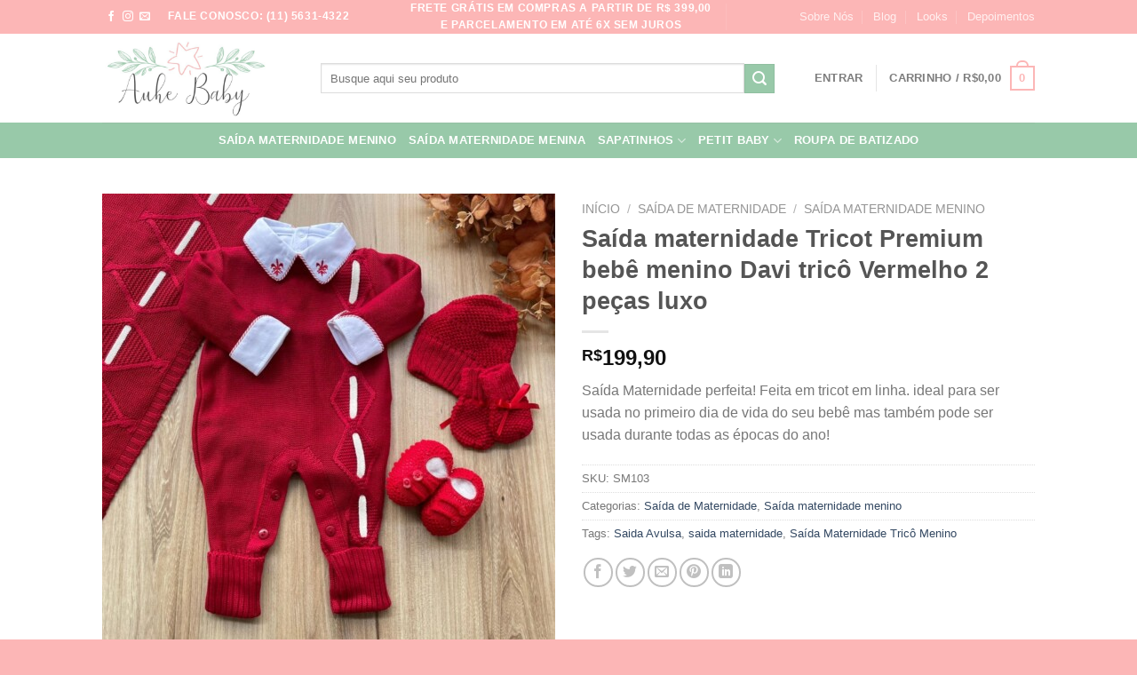

--- FILE ---
content_type: text/html; charset=UTF-8
request_url: https://auhebaby.com.br/bebe/saida-maternidade-tricot-premium-bebe-menino-davi-trico-vermelho-2-pecas-luxo/
body_size: 54955
content:
<!DOCTYPE html>
<html lang="pt-BR" class="loading-site no-js">
<head><meta charset="UTF-8" /><script>if(navigator.userAgent.match(/MSIE|Internet Explorer/i)||navigator.userAgent.match(/Trident\/7\..*?rv:11/i)){var href=document.location.href;if(!href.match(/[?&]nowprocket/)){if(href.indexOf("?")==-1){if(href.indexOf("#")==-1){document.location.href=href+"?nowprocket=1"}else{document.location.href=href.replace("#","?nowprocket=1#")}}else{if(href.indexOf("#")==-1){document.location.href=href+"&nowprocket=1"}else{document.location.href=href.replace("#","&nowprocket=1#")}}}}</script><script>(()=>{class RocketLazyLoadScripts{constructor(){this.v="2.0.3",this.userEvents=["keydown","keyup","mousedown","mouseup","mousemove","mouseover","mouseenter","mouseout","mouseleave","touchmove","touchstart","touchend","touchcancel","wheel","click","dblclick","input","visibilitychange"],this.attributeEvents=["onblur","onclick","oncontextmenu","ondblclick","onfocus","onmousedown","onmouseenter","onmouseleave","onmousemove","onmouseout","onmouseover","onmouseup","onmousewheel","onscroll","onsubmit"]}async t(){this.i(),this.o(),/iP(ad|hone)/.test(navigator.userAgent)&&this.h(),this.u(),this.l(this),this.m(),this.k(this),this.p(this),this._(),await Promise.all([this.R(),this.L()]),this.lastBreath=Date.now(),this.S(this),this.P(),this.D(),this.O(),this.M(),await this.C(this.delayedScripts.normal),await this.C(this.delayedScripts.defer),await this.C(this.delayedScripts.async),this.F("domReady"),await this.T(),await this.j(),await this.I(),this.F("windowLoad"),await this.A(),window.dispatchEvent(new Event("rocket-allScriptsLoaded")),this.everythingLoaded=!0,this.lastTouchEnd&&await new Promise((t=>setTimeout(t,500-Date.now()+this.lastTouchEnd))),this.H(),this.F("all"),this.U(),this.W()}i(){this.CSPIssue=sessionStorage.getItem("rocketCSPIssue"),document.addEventListener("securitypolicyviolation",(t=>{this.CSPIssue||"script-src-elem"!==t.violatedDirective||"data"!==t.blockedURI||(this.CSPIssue=!0,sessionStorage.setItem("rocketCSPIssue",!0))}),{isRocket:!0})}o(){window.addEventListener("pageshow",(t=>{this.persisted=t.persisted,this.realWindowLoadedFired=!0}),{isRocket:!0}),window.addEventListener("pagehide",(()=>{this.onFirstUserAction=null}),{isRocket:!0})}h(){let t;function e(e){t=e}window.addEventListener("touchstart",e,{isRocket:!0}),window.addEventListener("touchend",(function i(o){Math.abs(o.changedTouches[0].pageX-t.changedTouches[0].pageX)<10&&Math.abs(o.changedTouches[0].pageY-t.changedTouches[0].pageY)<10&&o.timeStamp-t.timeStamp<200&&(o.target.dispatchEvent(new PointerEvent("click",{target:o.target,bubbles:!0,cancelable:!0,detail:1})),event.preventDefault(),window.removeEventListener("touchstart",e,{isRocket:!0}),window.removeEventListener("touchend",i,{isRocket:!0}))}),{isRocket:!0})}q(t){this.userActionTriggered||("mousemove"!==t.type||this.firstMousemoveIgnored?"keyup"===t.type||"mouseover"===t.type||"mouseout"===t.type||(this.userActionTriggered=!0,this.onFirstUserAction&&this.onFirstUserAction()):this.firstMousemoveIgnored=!0),"click"===t.type&&t.preventDefault(),this.savedUserEvents.length>0&&(t.stopPropagation(),t.stopImmediatePropagation()),"touchstart"===this.lastEvent&&"touchend"===t.type&&(this.lastTouchEnd=Date.now()),"click"===t.type&&(this.lastTouchEnd=0),this.lastEvent=t.type,this.savedUserEvents.push(t)}u(){this.savedUserEvents=[],this.userEventHandler=this.q.bind(this),this.userEvents.forEach((t=>window.addEventListener(t,this.userEventHandler,{passive:!1,isRocket:!0})))}U(){this.userEvents.forEach((t=>window.removeEventListener(t,this.userEventHandler,{passive:!1,isRocket:!0}))),this.savedUserEvents.forEach((t=>{t.target.dispatchEvent(new window[t.constructor.name](t.type,t))}))}m(){this.eventsMutationObserver=new MutationObserver((t=>{const e="return false";for(const i of t){if("attributes"===i.type){const t=i.target.getAttribute(i.attributeName);t&&t!==e&&(i.target.setAttribute("data-rocket-"+i.attributeName,t),i.target["rocket"+i.attributeName]=new Function("event",t),i.target.setAttribute(i.attributeName,e))}"childList"===i.type&&i.addedNodes.forEach((t=>{if(t.nodeType===Node.ELEMENT_NODE)for(const i of t.attributes)this.attributeEvents.includes(i.name)&&i.value&&""!==i.value&&(t.setAttribute("data-rocket-"+i.name,i.value),t["rocket"+i.name]=new Function("event",i.value),t.setAttribute(i.name,e))}))}})),this.eventsMutationObserver.observe(document,{subtree:!0,childList:!0,attributeFilter:this.attributeEvents})}H(){this.eventsMutationObserver.disconnect(),this.attributeEvents.forEach((t=>{document.querySelectorAll("[data-rocket-"+t+"]").forEach((e=>{e.setAttribute(t,e.getAttribute("data-rocket-"+t)),e.removeAttribute("data-rocket-"+t)}))}))}k(t){Object.defineProperty(HTMLElement.prototype,"onclick",{get(){return this.rocketonclick||null},set(e){this.rocketonclick=e,this.setAttribute(t.everythingLoaded?"onclick":"data-rocket-onclick","this.rocketonclick(event)")}})}S(t){function e(e,i){let o=e[i];e[i]=null,Object.defineProperty(e,i,{get:()=>o,set(s){t.everythingLoaded?o=s:e["rocket"+i]=o=s}})}e(document,"onreadystatechange"),e(window,"onload"),e(window,"onpageshow");try{Object.defineProperty(document,"readyState",{get:()=>t.rocketReadyState,set(e){t.rocketReadyState=e},configurable:!0}),document.readyState="loading"}catch(t){console.log("WPRocket DJE readyState conflict, bypassing")}}l(t){this.originalAddEventListener=EventTarget.prototype.addEventListener,this.originalRemoveEventListener=EventTarget.prototype.removeEventListener,this.savedEventListeners=[],EventTarget.prototype.addEventListener=function(e,i,o){o&&o.isRocket||!t.B(e,this)&&!t.userEvents.includes(e)||t.B(e,this)&&!t.userActionTriggered||e.startsWith("rocket-")||t.everythingLoaded?t.originalAddEventListener.call(this,e,i,o):t.savedEventListeners.push({target:this,remove:!1,type:e,func:i,options:o})},EventTarget.prototype.removeEventListener=function(e,i,o){o&&o.isRocket||!t.B(e,this)&&!t.userEvents.includes(e)||t.B(e,this)&&!t.userActionTriggered||e.startsWith("rocket-")||t.everythingLoaded?t.originalRemoveEventListener.call(this,e,i,o):t.savedEventListeners.push({target:this,remove:!0,type:e,func:i,options:o})}}F(t){"all"===t&&(EventTarget.prototype.addEventListener=this.originalAddEventListener,EventTarget.prototype.removeEventListener=this.originalRemoveEventListener),this.savedEventListeners=this.savedEventListeners.filter((e=>{let i=e.type,o=e.target||window;return"domReady"===t&&"DOMContentLoaded"!==i&&"readystatechange"!==i||("windowLoad"===t&&"load"!==i&&"readystatechange"!==i&&"pageshow"!==i||(this.B(i,o)&&(i="rocket-"+i),e.remove?o.removeEventListener(i,e.func,e.options):o.addEventListener(i,e.func,e.options),!1))}))}p(t){let e;function i(e){return t.everythingLoaded?e:e.split(" ").map((t=>"load"===t||t.startsWith("load.")?"rocket-jquery-load":t)).join(" ")}function o(o){function s(e){const s=o.fn[e];o.fn[e]=o.fn.init.prototype[e]=function(){return this[0]===window&&t.userActionTriggered&&("string"==typeof arguments[0]||arguments[0]instanceof String?arguments[0]=i(arguments[0]):"object"==typeof arguments[0]&&Object.keys(arguments[0]).forEach((t=>{const e=arguments[0][t];delete arguments[0][t],arguments[0][i(t)]=e}))),s.apply(this,arguments),this}}if(o&&o.fn&&!t.allJQueries.includes(o)){const e={DOMContentLoaded:[],"rocket-DOMContentLoaded":[]};for(const t in e)document.addEventListener(t,(()=>{e[t].forEach((t=>t()))}),{isRocket:!0});o.fn.ready=o.fn.init.prototype.ready=function(i){function s(){parseInt(o.fn.jquery)>2?setTimeout((()=>i.bind(document)(o))):i.bind(document)(o)}return t.realDomReadyFired?!t.userActionTriggered||t.fauxDomReadyFired?s():e["rocket-DOMContentLoaded"].push(s):e.DOMContentLoaded.push(s),o([])},s("on"),s("one"),s("off"),t.allJQueries.push(o)}e=o}t.allJQueries=[],o(window.jQuery),Object.defineProperty(window,"jQuery",{get:()=>e,set(t){o(t)}})}P(){const t=new Map;document.write=document.writeln=function(e){const i=document.currentScript,o=document.createRange(),s=i.parentElement;let n=t.get(i);void 0===n&&(n=i.nextSibling,t.set(i,n));const c=document.createDocumentFragment();o.setStart(c,0),c.appendChild(o.createContextualFragment(e)),s.insertBefore(c,n)}}async R(){return new Promise((t=>{this.userActionTriggered?t():this.onFirstUserAction=t}))}async L(){return new Promise((t=>{document.addEventListener("DOMContentLoaded",(()=>{this.realDomReadyFired=!0,t()}),{isRocket:!0})}))}async I(){return this.realWindowLoadedFired?Promise.resolve():new Promise((t=>{window.addEventListener("load",t,{isRocket:!0})}))}M(){this.pendingScripts=[];this.scriptsMutationObserver=new MutationObserver((t=>{for(const e of t)e.addedNodes.forEach((t=>{"SCRIPT"!==t.tagName||t.noModule||t.isWPRocket||this.pendingScripts.push({script:t,promise:new Promise((e=>{const i=()=>{const i=this.pendingScripts.findIndex((e=>e.script===t));i>=0&&this.pendingScripts.splice(i,1),e()};t.addEventListener("load",i,{isRocket:!0}),t.addEventListener("error",i,{isRocket:!0}),setTimeout(i,1e3)}))})}))})),this.scriptsMutationObserver.observe(document,{childList:!0,subtree:!0})}async j(){await this.J(),this.pendingScripts.length?(await this.pendingScripts[0].promise,await this.j()):this.scriptsMutationObserver.disconnect()}D(){this.delayedScripts={normal:[],async:[],defer:[]},document.querySelectorAll("script[type$=rocketlazyloadscript]").forEach((t=>{t.hasAttribute("data-rocket-src")?t.hasAttribute("async")&&!1!==t.async?this.delayedScripts.async.push(t):t.hasAttribute("defer")&&!1!==t.defer||"module"===t.getAttribute("data-rocket-type")?this.delayedScripts.defer.push(t):this.delayedScripts.normal.push(t):this.delayedScripts.normal.push(t)}))}async _(){await this.L();let t=[];document.querySelectorAll("script[type$=rocketlazyloadscript][data-rocket-src]").forEach((e=>{let i=e.getAttribute("data-rocket-src");if(i&&!i.startsWith("data:")){i.startsWith("//")&&(i=location.protocol+i);try{const o=new URL(i).origin;o!==location.origin&&t.push({src:o,crossOrigin:e.crossOrigin||"module"===e.getAttribute("data-rocket-type")})}catch(t){}}})),t=[...new Map(t.map((t=>[JSON.stringify(t),t]))).values()],this.N(t,"preconnect")}async $(t){if(await this.G(),!0!==t.noModule||!("noModule"in HTMLScriptElement.prototype))return new Promise((e=>{let i;function o(){(i||t).setAttribute("data-rocket-status","executed"),e()}try{if(navigator.userAgent.includes("Firefox/")||""===navigator.vendor||this.CSPIssue)i=document.createElement("script"),[...t.attributes].forEach((t=>{let e=t.nodeName;"type"!==e&&("data-rocket-type"===e&&(e="type"),"data-rocket-src"===e&&(e="src"),i.setAttribute(e,t.nodeValue))})),t.text&&(i.text=t.text),t.nonce&&(i.nonce=t.nonce),i.hasAttribute("src")?(i.addEventListener("load",o,{isRocket:!0}),i.addEventListener("error",(()=>{i.setAttribute("data-rocket-status","failed-network"),e()}),{isRocket:!0}),setTimeout((()=>{i.isConnected||e()}),1)):(i.text=t.text,o()),i.isWPRocket=!0,t.parentNode.replaceChild(i,t);else{const i=t.getAttribute("data-rocket-type"),s=t.getAttribute("data-rocket-src");i?(t.type=i,t.removeAttribute("data-rocket-type")):t.removeAttribute("type"),t.addEventListener("load",o,{isRocket:!0}),t.addEventListener("error",(i=>{this.CSPIssue&&i.target.src.startsWith("data:")?(console.log("WPRocket: CSP fallback activated"),t.removeAttribute("src"),this.$(t).then(e)):(t.setAttribute("data-rocket-status","failed-network"),e())}),{isRocket:!0}),s?(t.fetchPriority="high",t.removeAttribute("data-rocket-src"),t.src=s):t.src="data:text/javascript;base64,"+window.btoa(unescape(encodeURIComponent(t.text)))}}catch(i){t.setAttribute("data-rocket-status","failed-transform"),e()}}));t.setAttribute("data-rocket-status","skipped")}async C(t){const e=t.shift();return e?(e.isConnected&&await this.$(e),this.C(t)):Promise.resolve()}O(){this.N([...this.delayedScripts.normal,...this.delayedScripts.defer,...this.delayedScripts.async],"preload")}N(t,e){this.trash=this.trash||[];let i=!0;var o=document.createDocumentFragment();t.forEach((t=>{const s=t.getAttribute&&t.getAttribute("data-rocket-src")||t.src;if(s&&!s.startsWith("data:")){const n=document.createElement("link");n.href=s,n.rel=e,"preconnect"!==e&&(n.as="script",n.fetchPriority=i?"high":"low"),t.getAttribute&&"module"===t.getAttribute("data-rocket-type")&&(n.crossOrigin=!0),t.crossOrigin&&(n.crossOrigin=t.crossOrigin),t.integrity&&(n.integrity=t.integrity),t.nonce&&(n.nonce=t.nonce),o.appendChild(n),this.trash.push(n),i=!1}})),document.head.appendChild(o)}W(){this.trash.forEach((t=>t.remove()))}async T(){try{document.readyState="interactive"}catch(t){}this.fauxDomReadyFired=!0;try{await this.G(),document.dispatchEvent(new Event("rocket-readystatechange")),await this.G(),document.rocketonreadystatechange&&document.rocketonreadystatechange(),await this.G(),document.dispatchEvent(new Event("rocket-DOMContentLoaded")),await this.G(),window.dispatchEvent(new Event("rocket-DOMContentLoaded"))}catch(t){console.error(t)}}async A(){try{document.readyState="complete"}catch(t){}try{await this.G(),document.dispatchEvent(new Event("rocket-readystatechange")),await this.G(),document.rocketonreadystatechange&&document.rocketonreadystatechange(),await this.G(),window.dispatchEvent(new Event("rocket-load")),await this.G(),window.rocketonload&&window.rocketonload(),await this.G(),this.allJQueries.forEach((t=>t(window).trigger("rocket-jquery-load"))),await this.G();const t=new Event("rocket-pageshow");t.persisted=this.persisted,window.dispatchEvent(t),await this.G(),window.rocketonpageshow&&window.rocketonpageshow({persisted:this.persisted})}catch(t){console.error(t)}}async G(){Date.now()-this.lastBreath>45&&(await this.J(),this.lastBreath=Date.now())}async J(){return document.hidden?new Promise((t=>setTimeout(t))):new Promise((t=>requestAnimationFrame(t)))}B(t,e){return e===document&&"readystatechange"===t||(e===document&&"DOMContentLoaded"===t||(e===window&&"DOMContentLoaded"===t||(e===window&&"load"===t||e===window&&"pageshow"===t)))}static run(){(new RocketLazyLoadScripts).t()}}RocketLazyLoadScripts.run()})();</script>
	
	<link rel="profile" href="https://gmpg.org/xfn/11" />
	<link rel="pingback" href="https://auhebaby.com.br/xmlrpc.php" />

	<script type="rocketlazyloadscript">(function(html){html.className = html.className.replace(/\bno-js\b/,'js')})(document.documentElement);</script>
<meta name='robots' content='index, follow, max-image-preview:large, max-snippet:-1, max-video-preview:-1' />
	<style>img:is([sizes="auto" i], [sizes^="auto," i]) { contain-intrinsic-size: 3000px 1500px }</style>
	
<!-- Google Tag Manager for WordPress by gtm4wp.com -->
<script data-cfasync="false" data-pagespeed-no-defer>
	var gtm4wp_datalayer_name = "dataLayer";
	var dataLayer = dataLayer || [];
	const gtm4wp_use_sku_instead = false;
	const gtm4wp_currency = 'BRL';
	const gtm4wp_product_per_impression = 15;
	const gtm4wp_clear_ecommerce = false;
	const gtm4wp_datalayer_max_timeout = 2000;

	const gtm4wp_scrollerscript_debugmode         = false;
	const gtm4wp_scrollerscript_callbacktime      = 100;
	const gtm4wp_scrollerscript_readerlocation    = 150;
	const gtm4wp_scrollerscript_contentelementid  = "content";
	const gtm4wp_scrollerscript_scannertime       = 60;
</script>
<!-- End Google Tag Manager for WordPress by gtm4wp.com --><meta name="viewport" content="width=device-width, initial-scale=1" />
	<!-- This site is optimized with the Yoast SEO plugin v25.8 - https://yoast.com/wordpress/plugins/seo/ -->
	<title>Saída maternidade Tricot Premium bebê menino Davi tricô Vermelho 2 peças luxo - Auhe Baby</title>
	<meta name="description" content="Saída Maternidade perfeita! Feita em tricot em linha. ideal para ser usada no primeiro dia de vida do seu bebê mas também pode ser usada durante todas as épocas do ano!" />
	<link rel="canonical" href="https://auhebaby.com.br/bebe/saida-maternidade-tricot-premium-bebe-menino-davi-trico-vermelho-2-pecas-luxo/" />
	<meta property="og:locale" content="pt_BR" />
	<meta property="og:type" content="article" />
	<meta property="og:title" content="Saída maternidade Tricot Premium bebê menino Davi tricô Vermelho 2 peças luxo - Auhe Baby" />
	<meta property="og:description" content="Saída Maternidade perfeita! Feita em tricot em linha. ideal para ser usada no primeiro dia de vida do seu bebê mas também pode ser usada durante todas as épocas do ano!" />
	<meta property="og:url" content="https://auhebaby.com.br/bebe/saida-maternidade-tricot-premium-bebe-menino-davi-trico-vermelho-2-pecas-luxo/" />
	<meta property="og:site_name" content="Auhe Baby" />
	<meta property="article:publisher" content="https://www.facebook.com/auhebaby" />
	<meta property="og:image" content="https://auhebaby.com.br/wp-content/uploads/2022/04/Saida-maternidade-Tricot-Premium-bebe-menino-Davi-trico-Vermelho-2-pecas-luxo-1.jpeg" />
	<meta property="og:image:width" content="1204" />
	<meta property="og:image:height" content="1200" />
	<meta property="og:image:type" content="image/jpeg" />
	<meta name="twitter:card" content="summary_large_image" />
	<meta name="twitter:site" content="@AuheBaby52730" />
	<meta name="twitter:label1" content="Est. tempo de leitura" />
	<meta name="twitter:data1" content="4 minutos" />
	<script type="application/ld+json" class="yoast-schema-graph">{"@context":"https://schema.org","@graph":[{"@type":"WebPage","@id":"https://auhebaby.com.br/bebe/saida-maternidade-tricot-premium-bebe-menino-davi-trico-vermelho-2-pecas-luxo/","url":"https://auhebaby.com.br/bebe/saida-maternidade-tricot-premium-bebe-menino-davi-trico-vermelho-2-pecas-luxo/","name":"Saída maternidade Tricot Premium bebê menino Davi tricô Vermelho 2 peças luxo - Auhe Baby","isPartOf":{"@id":"https://auhebaby.com.br/#website"},"primaryImageOfPage":{"@id":"https://auhebaby.com.br/bebe/saida-maternidade-tricot-premium-bebe-menino-davi-trico-vermelho-2-pecas-luxo/#primaryimage"},"image":{"@id":"https://auhebaby.com.br/bebe/saida-maternidade-tricot-premium-bebe-menino-davi-trico-vermelho-2-pecas-luxo/#primaryimage"},"thumbnailUrl":"https://auhebaby.com.br/wp-content/uploads/2022/04/Saida-maternidade-Tricot-Premium-bebe-menino-Davi-trico-Vermelho-2-pecas-luxo-1.jpeg","datePublished":"2022-04-19T16:22:11+00:00","dateModified":"2025-04-15T05:22:44+00:00","description":"Saída Maternidade perfeita! Feita em tricot em linha. ideal para ser usada no primeiro dia de vida do seu bebê mas também pode ser usada durante todas as épocas do ano!","breadcrumb":{"@id":"https://auhebaby.com.br/bebe/saida-maternidade-tricot-premium-bebe-menino-davi-trico-vermelho-2-pecas-luxo/#breadcrumb"},"inLanguage":"pt-BR","potentialAction":[{"@type":"ReadAction","target":["https://auhebaby.com.br/bebe/saida-maternidade-tricot-premium-bebe-menino-davi-trico-vermelho-2-pecas-luxo/"]}]},{"@type":"ImageObject","inLanguage":"pt-BR","@id":"https://auhebaby.com.br/bebe/saida-maternidade-tricot-premium-bebe-menino-davi-trico-vermelho-2-pecas-luxo/#primaryimage","url":"https://auhebaby.com.br/wp-content/uploads/2022/04/Saida-maternidade-Tricot-Premium-bebe-menino-Davi-trico-Vermelho-2-pecas-luxo-1.jpeg","contentUrl":"https://auhebaby.com.br/wp-content/uploads/2022/04/Saida-maternidade-Tricot-Premium-bebe-menino-Davi-trico-Vermelho-2-pecas-luxo-1.jpeg","width":1204,"height":1200},{"@type":"BreadcrumbList","@id":"https://auhebaby.com.br/bebe/saida-maternidade-tricot-premium-bebe-menino-davi-trico-vermelho-2-pecas-luxo/#breadcrumb","itemListElement":[{"@type":"ListItem","position":1,"name":"Início","item":"https://auhebaby.com.br/"},{"@type":"ListItem","position":2,"name":"Loja","item":"https://auhebaby.com.br/loja/"},{"@type":"ListItem","position":3,"name":"Saída maternidade Tricot Premium bebê menino Davi tricô Vermelho 2 peças luxo"}]},{"@type":"WebSite","@id":"https://auhebaby.com.br/#website","url":"https://auhebaby.com.br/","name":"Auhe Baby","description":"Saída de Maternidade","publisher":{"@id":"https://auhebaby.com.br/#organization"},"alternateName":"Saida Maternidade","potentialAction":[{"@type":"SearchAction","target":{"@type":"EntryPoint","urlTemplate":"https://auhebaby.com.br/?s={search_term_string}"},"query-input":{"@type":"PropertyValueSpecification","valueRequired":true,"valueName":"search_term_string"}}],"inLanguage":"pt-BR"},{"@type":"Organization","@id":"https://auhebaby.com.br/#organization","name":"Auhe Baby","alternateName":"Saida Maternidade","url":"https://auhebaby.com.br/","logo":{"@type":"ImageObject","inLanguage":"pt-BR","@id":"https://auhebaby.com.br/#/schema/logo/image/","url":"https://auhebaby.com.br/wp-content/uploads/2025/04/baby-icon.png","contentUrl":"https://auhebaby.com.br/wp-content/uploads/2025/04/baby-icon.png","width":800,"height":800,"caption":"Auhe Baby"},"image":{"@id":"https://auhebaby.com.br/#/schema/logo/image/"},"sameAs":["https://www.facebook.com/auhebaby","https://x.com/AuheBaby52730","https://www.instagram.com/auhebaby"]}]}</script>
	<!-- / Yoast SEO plugin. -->


<link rel='dns-prefetch' href='//cdnjs.cloudflare.com' />
<link rel='dns-prefetch' href='//ajax.googleapis.com' />
<link rel='prefetch' href='https://auhebaby.com.br/wp-content/themes/flatsome/assets/js/flatsome.js?ver=039f9485eef603e7c53a' />
<link rel='prefetch' href='https://auhebaby.com.br/wp-content/themes/flatsome/assets/js/chunk.slider.js?ver=3.18.1' />
<link rel='prefetch' href='https://auhebaby.com.br/wp-content/themes/flatsome/assets/js/chunk.popups.js?ver=3.18.1' />
<link rel='prefetch' href='https://auhebaby.com.br/wp-content/themes/flatsome/assets/js/chunk.tooltips.js?ver=3.18.1' />
<link rel='prefetch' href='https://auhebaby.com.br/wp-content/themes/flatsome/assets/js/woocommerce.js?ver=c9fe40206165dd93147b' />
<link rel="alternate" type="application/rss+xml" title="Feed para Auhe Baby &raquo;" href="https://auhebaby.com.br/feed/" />
<link rel="alternate" type="application/rss+xml" title="Feed de comentários para Auhe Baby &raquo;" href="https://auhebaby.com.br/comments/feed/" />
<link rel="alternate" type="application/rss+xml" title="Feed de comentários para Auhe Baby &raquo; Saída maternidade Tricot Premium bebê menino Davi tricô Vermelho 2 peças luxo" href="https://auhebaby.com.br/bebe/saida-maternidade-tricot-premium-bebe-menino-davi-trico-vermelho-2-pecas-luxo/feed/" />
<!-- auhebaby.com.br is managing ads with Advanced Ads 2.0.11 – https://wpadvancedads.com/ --><!--noptimize--><script type="rocketlazyloadscript" id="auheb-ready">
			window.advanced_ads_ready=function(e,a){a=a||"complete";var d=function(e){return"interactive"===a?"loading"!==e:"complete"===e};d(document.readyState)?e():document.addEventListener("readystatechange",(function(a){d(a.target.readyState)&&e()}),{once:"interactive"===a})},window.advanced_ads_ready_queue=window.advanced_ads_ready_queue||[];		</script>
		<!--/noptimize--><link rel='stylesheet' id='sbi_styles-css' href='https://auhebaby.com.br/wp-content/plugins/instagram-feed/css/sbi-styles.min.css?ver=6.9.1' type='text/css' media='all' />
<link data-minify="1" rel='stylesheet' id='cr-frontend-css-css' href='https://auhebaby.com.br/wp-content/cache/min/1/wp-content/plugins/customer-reviews-woocommerce/css/frontend.css?ver=1756255083' type='text/css' media='all' />
<link data-minify="1" rel='stylesheet' id='cookie-law-info-css' href='https://auhebaby.com.br/wp-content/cache/min/1/wp-content/plugins/cookie-law-info/legacy/public/css/cookie-law-info-public.css?ver=1756255083' type='text/css' media='all' />
<link data-minify="1" rel='stylesheet' id='cookie-law-info-gdpr-css' href='https://auhebaby.com.br/wp-content/cache/min/1/wp-content/plugins/cookie-law-info/legacy/public/css/cookie-law-info-gdpr.css?ver=1756255083' type='text/css' media='all' />
<style id='fp-rac-inline-style-inline-css' type='text/css'>
#fp_rac_guest_email_in_cookie{

}
#fp_rac_guest_fname_in_cookie{

}
#fp_rac_guest_lname_in_cookie{

}
#fp_rac_guest_phoneno_in_cookie{

}
</style>
<link rel='stylesheet' id='toc-screen-css' href='https://auhebaby.com.br/wp-content/plugins/table-of-contents-plus/screen.min.css?ver=2411.1' type='text/css' media='all' />
<link rel='stylesheet' id='photoswipe-css' href='https://auhebaby.com.br/wp-content/plugins/woocommerce/assets/css/photoswipe/photoswipe.min.css?ver=10.1.1' type='text/css' media='all' />
<link rel='stylesheet' id='photoswipe-default-skin-css' href='https://auhebaby.com.br/wp-content/plugins/woocommerce/assets/css/photoswipe/default-skin/default-skin.min.css?ver=10.1.1' type='text/css' media='all' />
<style id='woocommerce-inline-inline-css' type='text/css'>
.woocommerce form .form-row .required { visibility: visible; }
</style>
<link data-minify="1" rel='stylesheet' id='facosta-wc-shipping-simulator-css-css' href='https://auhebaby.com.br/wp-content/cache/min/1/wp-content/plugins/wc-simulador-frete/assets/css/wc-shipping-simulator.css?ver=1756255147' type='text/css' media='screen' />
<link rel='stylesheet' id='paghiper-frontend-css-css' href='https://auhebaby.com.br/wp-content/plugins/woo-boleto-paghiper/assets/css/frontend.min.css?ver=1.0' type='text/css' media='' />
<link data-minify="1" rel='stylesheet' id='woo-parcelas-com-e-sem-juros-public-css' href='https://auhebaby.com.br/wp-content/cache/min/1/wp-content/cache/busting/1/wp-content/plugins/woo-parcelas-com-e-sem-juros/public/css/woo-parcelas-com-e-sem-juros-public.css?ver=1756255083' type='text/css' media='all' />
<link data-minify="1" rel='stylesheet' id='yith-wcpsc-frontent-styles-css' href='https://auhebaby.com.br/wp-content/cache/min/1/wp-content/plugins/yith-product-size-charts-for-woocommerce-premium/assets/css/frontend_premium.css?ver=1756255083' type='text/css' media='all' />
<style id='yith-wcpsc-frontent-styles-inline-css' type='text/css'>
.yith-wcpsc-overlay{
                background: #6aab8a;
                opacity: 0.8;
            }.yith-wcpsc-product-size-chart-button{
                background: #6aab8a;
                border: none;
                border-radius: 3px;
                color: #ffffff;
                display: inline-block;
                padding: 10px 20px 10px 20px;
                text-decoration: none;
                margin: 5px 3px;
                cursor: pointer;
                box-shadow: 0px 2px 7px -2px #dddddd;
            }
            .yith-wcpsc-product-size-chart-button:hover{
                 background: #88bca1;
            }
            .yith-wcpsc-product-table-default td, .yith-wcpsc-product-table-default th {
                        border     : 1px solid #e0e0e0 !important;
                    }
                    .yith-wcpsc-product-table-default tr > td:first-child, .yith-wcpsc-product-table-default th {
                        background  : #f9f9f9 !important;
                    }.yith-wcpsc-product-size-charts-popup{
                                box-shadow: 2px 2px 10px 1px #e5e5e5 !important;
                                background: #ffffff !important;
                                border: 1px solid #e5e5e5 !important;
                            }
                            ul.yith-wcpsc-tabbed-popup-list li.ui-state-active {
                                background : #ffffff !important;
                            }
</style>
<link data-minify="1" rel='stylesheet' id='dashicons-css' href='https://auhebaby.com.br/wp-content/cache/min/1/wp-includes/css/dashicons.min.css?ver=1756255083' type='text/css' media='all' />
<style id='dashicons-inline-css' type='text/css'>
[data-font="Dashicons"]:before {font-family: 'Dashicons' !important;content: attr(data-icon) !important;speak: none !important;font-weight: normal !important;font-variant: normal !important;text-transform: none !important;line-height: 1 !important;font-style: normal !important;-webkit-font-smoothing: antialiased !important;-moz-osx-font-smoothing: grayscale !important;}
</style>
<link data-minify="1" rel='stylesheet' id='jquery-ui-style-css-css' href='https://auhebaby.com.br/wp-content/cache/min/1/ajax/libs/jqueryui/1.11.3/themes/smoothness/jquery-ui.css?ver=1756255084' type='text/css' media='all' />
<link data-minify="1" rel='stylesheet' id='brands-styles-css' href='https://auhebaby.com.br/wp-content/cache/min/1/wp-content/plugins/woocommerce/assets/css/brands.css?ver=1756255084' type='text/css' media='all' />
<link rel='stylesheet' id='thwdpf-public-style-css' href='https://auhebaby.com.br/wp-content/plugins/discount-and-dynamic-pricing/public/assets/css/thwdpf-public.min.css?ver=6.8.1' type='text/css' media='all' />
<link rel='stylesheet' id='font-awesome-shims-css' href='https://auhebaby.com.br/wp-content/plugins/woocommerce-product-faq-manager/libs/font-awesome/v4-shims.min.css?ver=1.4.6' type='text/css' media='all' />
<link data-minify="1" rel='stylesheet' id='wpfm-animate-css' href='https://auhebaby.com.br/wp-content/cache/min/1/wp-content/plugins/woocommerce-product-faq-manager/libs/animate/animate.css?ver=1756255084' type='text/css' media='all' />
<link data-minify="1" rel='stylesheet' id='font-awesome-css' href='https://auhebaby.com.br/wp-content/cache/min/1/wp-content/plugins/woocommerce-product-faq-manager/libs/font-awesome/font-awesome.min.css?ver=1756255084' type='text/css' media='all' />
<style id='font-awesome-inline-css' type='text/css'>
[data-font="FontAwesome"]:before {font-family: 'FontAwesome' !important;content: attr(data-icon) !important;speak: none !important;font-weight: normal !important;font-variant: normal !important;text-transform: none !important;line-height: 1 !important;font-style: normal !important;-webkit-font-smoothing: antialiased !important;-moz-osx-font-smoothing: grayscale !important;}
</style>
<link data-minify="1" rel='stylesheet' id='wpfm-frontend-css' href='https://auhebaby.com.br/wp-content/cache/min/1/wp-content/plugins/woocommerce-product-faq-manager/assets/styles/frontend.css?ver=1756255084' type='text/css' media='all' />
<link rel='stylesheet' id='code-snippets-site-styles-css' href='https://auhebaby.com.br/?code-snippets-css=1&#038;ver=2' type='text/css' media='all' />
<link data-minify="1" rel='stylesheet' id='yith-wfbt-query-dialog-style-css' href='https://auhebaby.com.br/wp-content/cache/min/1/ajax/libs/jquery-modal/0.9.1/jquery.modal.min.css?ver=1756255148' type='text/css' media='all' />
<link data-minify="1" rel='stylesheet' id='yith-wfbt-style-css' href='https://auhebaby.com.br/wp-content/cache/min/1/wp-content/plugins/yith-woocommerce-frequently-bought-together-premium/assets/css/yith-wfbt.css?ver=1756255148' type='text/css' media='all' />
<style id='yith-wfbt-style-inline-css' type='text/css'>

                .yith-wfbt-submit-block .yith-wfbt-submit-button{background: rgb(60,179,113);color: #ffffff;border-color: rgb(60,179,113);}
                .yith-wfbt-submit-block .yith-wfbt-submit-button:hover{background: rgb(102,205,170);color: #ffffff;border-color: rgb(102,205,170);}
                .yith-wfbt-form{background: #ffffff;}
</style>
<link data-minify="1" rel='stylesheet' id='flatsome-main-css' href='https://auhebaby.com.br/wp-content/cache/min/1/wp-content/themes/flatsome/assets/css/flatsome.css?ver=1756255084' type='text/css' media='all' />
<style id='flatsome-main-inline-css' type='text/css'>
@font-face {
				font-family: "fl-icons";
				font-display: block;
				src: url(https://auhebaby.com.br/wp-content/themes/flatsome/assets/css/icons/fl-icons.eot?v=3.18.1);
				src:
					url(https://auhebaby.com.br/wp-content/themes/flatsome/assets/css/icons/fl-icons.eot#iefix?v=3.18.1) format("embedded-opentype"),
					url(https://auhebaby.com.br/wp-content/themes/flatsome/assets/css/icons/fl-icons.woff2?v=3.18.1) format("woff2"),
					url(https://auhebaby.com.br/wp-content/themes/flatsome/assets/css/icons/fl-icons.ttf?v=3.18.1) format("truetype"),
					url(https://auhebaby.com.br/wp-content/themes/flatsome/assets/css/icons/fl-icons.woff?v=3.18.1) format("woff"),
					url(https://auhebaby.com.br/wp-content/themes/flatsome/assets/css/icons/fl-icons.svg?v=3.18.1#fl-icons) format("svg");
			}
</style>
<link data-minify="1" rel='stylesheet' id='flatsome-shop-css' href='https://auhebaby.com.br/wp-content/cache/min/1/wp-content/themes/flatsome/assets/css/flatsome-shop.css?ver=1756255084' type='text/css' media='all' />
<link data-minify="1" rel='stylesheet' id='flatsome-style-css' href='https://auhebaby.com.br/wp-content/cache/min/1/wp-content/themes/flatsome-child/style.css?ver=1756255084' type='text/css' media='all' />
<style id='rocket-lazyload-inline-css' type='text/css'>
.rll-youtube-player{position:relative;padding-bottom:56.23%;height:0;overflow:hidden;max-width:100%;}.rll-youtube-player:focus-within{outline: 2px solid currentColor;outline-offset: 5px;}.rll-youtube-player iframe{position:absolute;top:0;left:0;width:100%;height:100%;z-index:100;background:0 0}.rll-youtube-player img{bottom:0;display:block;left:0;margin:auto;max-width:100%;width:100%;position:absolute;right:0;top:0;border:none;height:auto;-webkit-transition:.4s all;-moz-transition:.4s all;transition:.4s all}.rll-youtube-player img:hover{-webkit-filter:brightness(75%)}.rll-youtube-player .play{height:100%;width:100%;left:0;top:0;position:absolute;background:url(https://auhebaby.com.br/wp-content/plugins/wp-rocket/assets/img/youtube.png) no-repeat center;background-color: transparent !important;cursor:pointer;border:none;}
</style>
<script type="text/template" id="tmpl-variation-template">
	<div class="woocommerce-variation-description">{{{ data.variation.variation_description }}}</div>
	<div class="woocommerce-variation-price">{{{ data.variation.price_html }}}</div>
	<div class="woocommerce-variation-availability">{{{ data.variation.availability_html }}}</div>
</script>
<script type="text/template" id="tmpl-unavailable-variation-template">
	<p role="alert">Desculpe, este produto não está disponível. Escolha uma combinação diferente.</p>
</script>
<script type="text/javascript" id="jquery-core-js-extra">
/* <![CDATA[ */
var WpfmFrontendData = {"title":"WooCommerce Product Faq Manager","url":"https:\/\/1.envato.market\/wpfm-wp","verified":""};
/* ]]> */
</script>
<script type="text/javascript" src="https://auhebaby.com.br/wp-includes/js/jquery/jquery.min.js?ver=3.7.1" id="jquery-core-js"></script>
<script type="text/javascript" id="seo-automated-link-building-js-extra">
/* <![CDATA[ */
var seoAutomatedLinkBuilding = {"ajaxUrl":"https:\/\/auhebaby.com.br\/wp-admin\/admin-ajax.php"};
/* ]]> */
</script>
<script type="rocketlazyloadscript" data-minify="1" data-rocket-type="text/javascript" data-rocket-src="https://auhebaby.com.br/wp-content/cache/min/1/wp-content/plugins/seo-automated-link-building/js/seo-automated-link-building.js?ver=1756255084" id="seo-automated-link-building-js" data-rocket-defer defer></script>
<script type="text/javascript" id="cookie-law-info-js-extra">
/* <![CDATA[ */
var Cli_Data = {"nn_cookie_ids":[],"cookielist":[],"non_necessary_cookies":[],"ccpaEnabled":"","ccpaRegionBased":"","ccpaBarEnabled":"","strictlyEnabled":["necessary","obligatoire"],"ccpaType":"gdpr","js_blocking":"1","custom_integration":"","triggerDomRefresh":"","secure_cookies":""};
var cli_cookiebar_settings = {"animate_speed_hide":"500","animate_speed_show":"500","background":"#FFF","border":"#b1a6a6c2","border_on":"","button_1_button_colour":"#61a229","button_1_button_hover":"#4e8221","button_1_link_colour":"#fff","button_1_as_button":"1","button_1_new_win":"","button_2_button_colour":"#333","button_2_button_hover":"#292929","button_2_link_colour":"#444","button_2_as_button":"","button_2_hidebar":"","button_3_button_colour":"#dedfe0","button_3_button_hover":"#b2b2b3","button_3_link_colour":"#333333","button_3_as_button":"1","button_3_new_win":"","button_4_button_colour":"#dedfe0","button_4_button_hover":"#b2b2b3","button_4_link_colour":"#333333","button_4_as_button":"1","button_7_button_colour":"#61a229","button_7_button_hover":"#4e8221","button_7_link_colour":"#fff","button_7_as_button":"1","button_7_new_win":"","font_family":"inherit","header_fix":"","notify_animate_hide":"1","notify_animate_show":"","notify_div_id":"#cookie-law-info-bar","notify_position_horizontal":"right","notify_position_vertical":"bottom","scroll_close":"","scroll_close_reload":"","accept_close_reload":"","reject_close_reload":"","showagain_tab":"","showagain_background":"#fff","showagain_border":"#000","showagain_div_id":"#cookie-law-info-again","showagain_x_position":"100px","text":"#333333","show_once_yn":"","show_once":"10000","logging_on":"","as_popup":"","popup_overlay":"1","bar_heading_text":"","cookie_bar_as":"banner","popup_showagain_position":"bottom-right","widget_position":"left"};
var log_object = {"ajax_url":"https:\/\/auhebaby.com.br\/wp-admin\/admin-ajax.php"};
/* ]]> */
</script>
<script type="rocketlazyloadscript" data-minify="1" data-rocket-type="text/javascript" data-rocket-src="https://auhebaby.com.br/wp-content/cache/min/1/wp-content/plugins/cookie-law-info/legacy/public/js/cookie-law-info-public.js?ver=1756255084" id="cookie-law-info-js" data-rocket-defer defer></script>
<script type="text/javascript" id="rac_guest_handle-js-extra">
/* <![CDATA[ */
var rac_guest_params = {"console_error":"Not a valid e-mail address","current_lang_code":"en","ajax_url":"https:\/\/auhebaby.com.br\/wp-admin\/admin-ajax.php","guest_entry":"c3d367b233","is_checkout":"","is_shop":"","ajax_add_to_cart":"no","enable_popup":"no","form_label":"Please enter your Details","first_name":"","email_address_not_valid":"Please Enter your Valid Email Address","popup_sub_header":"","enter_email_address":"Please Enter your Email Address","enter_first_name":"Please Enter your First Name","enter_phone_no":"Please Enter your Contact Number","enter_valid_phone_no":"Please Enter valid Contact Number","enter_last_name":"Please Enter your Last Name","cancel_label":"Cancel","add_to_cart_label":"Add to cart","force_guest":"no","show_guest_name":"","show_guest_contactno":"","force_guest_name":"","force_guest_contactno":"","popup_already_displayed":"no","is_cookie_already_set":"","fp_rac_popup_email":"","fp_rac_first_name":"","fp_rac_last_name":"","fp_rac_phone_no":"","fp_rac_disp_notice_check":"","fp_rac_disp_notice":"Your email will be used for sending Abandoned Cart emails","popup_disp_method":"1","popup_cookie_delay_time":"no","rac_popup_delay_nonce":"4cfdbdab46","show_gdpr":"","gdpr_description":"I agree that my submitted data is being collected for future follow-ups","gdpr_error":"Please Confirm the GDPR","checkout_gdpr_field":"","show_checkout_gdpr":"","gdpr_nonce":"9ac259b736"};
var custom_css_btn_color = {"popupcolor":"FFFFFF","confirmbtncolor":"008000","cancelbtncolor":"CC2900","email_placeholder":"Enter your Email Address","fname_placeholder":"Enter your First Name","lname_placeholder":"Enter your Last Name","phone_placeholder":"Enter Your Contact Number"};
/* ]]> */
</script>
<script type="rocketlazyloadscript" data-minify="1" data-rocket-type="text/javascript" data-rocket-src="https://auhebaby.com.br/wp-content/cache/min/1/wp-content/plugins/rac/assets/js/fp-rac-guest-checkout.js?ver=1756255084" id="rac_guest_handle-js" data-rocket-defer defer></script>
<script type="text/javascript" src="https://auhebaby.com.br/wp-content/plugins/woocommerce/assets/js/photoswipe/photoswipe.min.js?ver=4.1.1-wc.10.1.1" id="photoswipe-js" defer="defer" data-wp-strategy="defer"></script>
<script type="text/javascript" src="https://auhebaby.com.br/wp-content/plugins/woocommerce/assets/js/photoswipe/photoswipe-ui-default.min.js?ver=4.1.1-wc.10.1.1" id="photoswipe-ui-default-js" defer="defer" data-wp-strategy="defer"></script>
<script type="text/javascript" id="wc-single-product-js-extra">
/* <![CDATA[ */
var wc_single_product_params = {"i18n_required_rating_text":"Selecione uma classifica\u00e7\u00e3o","i18n_rating_options":["1 de 5 estrelas","2 de 5 estrelas","3 de 5 estrelas","4 de 5 estrelas","5 de 5 estrelas"],"i18n_product_gallery_trigger_text":"Ver galeria de imagens em tela cheia","review_rating_required":"yes","flexslider":{"rtl":false,"animation":"slide","smoothHeight":true,"directionNav":false,"controlNav":"thumbnails","slideshow":false,"animationSpeed":500,"animationLoop":false,"allowOneSlide":false},"zoom_enabled":"","zoom_options":[],"photoswipe_enabled":"1","photoswipe_options":{"shareEl":false,"closeOnScroll":false,"history":false,"hideAnimationDuration":0,"showAnimationDuration":0},"flexslider_enabled":""};
/* ]]> */
</script>
<script type="text/javascript" src="https://auhebaby.com.br/wp-content/plugins/woocommerce/assets/js/frontend/single-product.min.js?ver=10.1.1" id="wc-single-product-js" defer="defer" data-wp-strategy="defer"></script>
<script type="rocketlazyloadscript" data-rocket-type="text/javascript" data-rocket-src="https://auhebaby.com.br/wp-content/plugins/woocommerce/assets/js/jquery-blockui/jquery.blockUI.min.js?ver=2.7.0-wc.10.1.1" id="jquery-blockui-js" data-wp-strategy="defer"></script>
<script type="rocketlazyloadscript" data-rocket-type="text/javascript" data-rocket-src="https://auhebaby.com.br/wp-content/plugins/woocommerce/assets/js/js-cookie/js.cookie.min.js?ver=2.1.4-wc.10.1.1" id="js-cookie-js" data-wp-strategy="defer" data-rocket-defer defer></script>
<script type="rocketlazyloadscript" data-rocket-type="text/javascript" id="wp-nonce-melhor-evio-wp-api-js-after">
/* <![CDATA[ */
var wpApiSettingsMelhorEnvio = {"nonce_configs":"afac97c16d","nonce_orders":"f8fa6294e4","nonce_tokens":"cc9fa06f55","nonce_users":"5e954ed0ab"};
/* ]]> */
</script>
<script type="rocketlazyloadscript" data-minify="1" data-rocket-type="text/javascript" data-rocket-src="https://auhebaby.com.br/wp-content/cache/min/1/wp-content/plugins/duracelltomi-google-tag-manager/dist/js/analytics-talk-content-tracking.js?ver=1756255084" id="gtm4wp-scroll-tracking-js" data-rocket-defer defer></script>
<script type="rocketlazyloadscript" data-rocket-type="text/javascript" data-rocket-src="https://auhebaby.com.br/wp-content/plugins/woo-boleto-paghiper/assets/js/frontend.min.js?ver=1.0" id="paghiper-frontend-js-js" data-rocket-defer defer></script>
<script type="rocketlazyloadscript" data-rocket-type="text/javascript" data-rocket-src="https://auhebaby.com.br/wp-includes/js/underscore.min.js?ver=1.13.7" id="underscore-js" data-rocket-defer defer></script>
<script type="text/javascript" id="wp-util-js-extra">
/* <![CDATA[ */
var _wpUtilSettings = {"ajax":{"url":"\/wp-admin\/admin-ajax.php"}};
/* ]]> */
</script>
<script type="rocketlazyloadscript" data-rocket-type="text/javascript" data-rocket-src="https://auhebaby.com.br/wp-includes/js/wp-util.min.js?ver=6.8.1" id="wp-util-js" data-rocket-defer defer></script>
<script type="text/javascript" id="wc-add-to-cart-variation-js-extra">
/* <![CDATA[ */
var wc_add_to_cart_variation_params = {"wc_ajax_url":"\/?wc-ajax=%%endpoint%%","i18n_no_matching_variations_text":"Desculpe, nenhum produto atende sua sele\u00e7\u00e3o. Escolha uma combina\u00e7\u00e3o diferente.","i18n_make_a_selection_text":"Selecione uma das op\u00e7\u00f5es do produto antes de adicion\u00e1-lo ao carrinho.","i18n_unavailable_text":"Desculpe, este produto n\u00e3o est\u00e1 dispon\u00edvel. Escolha uma combina\u00e7\u00e3o diferente."};
var wc_add_to_cart_variation_params = {"wc_ajax_url":"\/?wc-ajax=%%endpoint%%","i18n_no_matching_variations_text":"Desculpe, nenhum produto atende sua sele\u00e7\u00e3o. Escolha uma combina\u00e7\u00e3o diferente.","i18n_make_a_selection_text":"Selecione uma das op\u00e7\u00f5es do produto antes de adicion\u00e1-lo ao carrinho.","i18n_unavailable_text":"Desculpe, este produto n\u00e3o est\u00e1 dispon\u00edvel. Escolha uma combina\u00e7\u00e3o diferente.","i18n_reset_alert_text":"Sua sele\u00e7\u00e3o foi redefinida. Selecione algumas op\u00e7\u00f5es de produtos antes de adicionar este produto ao seu carrinho."};
/* ]]> */
</script>
<script type="rocketlazyloadscript" data-rocket-type="text/javascript" data-rocket-src="https://auhebaby.com.br/wp-content/plugins/woocommerce/assets/js/frontend/add-to-cart-variation.min.js?ver=10.1.1" id="wc-add-to-cart-variation-js" defer="defer" data-wp-strategy="defer"></script>
<link rel="https://api.w.org/" href="https://auhebaby.com.br/wp-json/" /><link rel="alternate" title="JSON" type="application/json" href="https://auhebaby.com.br/wp-json/wp/v2/product/46120" /><link rel="EditURI" type="application/rsd+xml" title="RSD" href="https://auhebaby.com.br/xmlrpc.php?rsd" />
<meta name="generator" content="WordPress 6.8.1" />
<meta name="generator" content="WooCommerce 10.1.1" />
<link rel='shortlink' href='https://auhebaby.com.br/?p=46120' />
<link rel="alternate" title="oEmbed (JSON)" type="application/json+oembed" href="https://auhebaby.com.br/wp-json/oembed/1.0/embed?url=https%3A%2F%2Fauhebaby.com.br%2Fbebe%2Fsaida-maternidade-tricot-premium-bebe-menino-davi-trico-vermelho-2-pecas-luxo%2F" />
<link rel="alternate" title="oEmbed (XML)" type="text/xml+oembed" href="https://auhebaby.com.br/wp-json/oembed/1.0/embed?url=https%3A%2F%2Fauhebaby.com.br%2Fbebe%2Fsaida-maternidade-tricot-premium-bebe-menino-davi-trico-vermelho-2-pecas-luxo%2F&#038;format=xml" />
<!-- Starting: WooCommerce Conversion Tracking (https://wordpress.org/plugins/woocommerce-conversion-tracking/) -->
        <script type="rocketlazyloadscript" async data-rocket-src="https://www.googletagmanager.com/gtag/js?id=AW-10837652533"></script>
        <script type="rocketlazyloadscript">
            window.dataLayer = window.dataLayer || [];
            function gtag(){dataLayer.push(arguments)};
            gtag('js', new Date());

            gtag('config', 'AW-10837652533');
        </script>
        <!-- End: WooCommerce Conversion Tracking Codes -->
<style>
	.grecaptcha-badge { visibility: hidden; }
	
	/* write your CSS code here */
	#billing_country_field{display:none}
	#billing_vat_ssn_field{display:none}
	#billing_vat_number_field{display:none}

	

</style>
<style>


.stock available-on-backorder {
  display:none;
}

</style>
<style>

	
		
.grecaptcha-badge { visibility: hidden !important;}
	
.product-info p.stock {
    display: none !important;
	visibility: hidden !important;
	}

	.woocommerce-variation-description{
		display: none !important;
		background-color: #ff6600;
		color: #ffffff;
		font-weight: bold
		
	}	
	
	

</style>

<!-- Google Tag Manager for WordPress by gtm4wp.com -->
<!-- GTM Container placement set to automatic -->
<script data-cfasync="false" data-pagespeed-no-defer>
	var dataLayer_content = {"pagePostType":"product","pagePostType2":"single-product","pagePostAuthor":"Auhe Baby","customerTotalOrders":0,"customerTotalOrderValue":0,"customerFirstName":"","customerLastName":"","customerBillingFirstName":"","customerBillingLastName":"","customerBillingCompany":"","customerBillingAddress1":"","customerBillingAddress2":"","customerBillingCity":"","customerBillingState":"","customerBillingPostcode":"","customerBillingCountry":"","customerBillingEmail":"","customerBillingEmailHash":"","customerBillingPhone":"","customerShippingFirstName":"","customerShippingLastName":"","customerShippingCompany":"","customerShippingAddress1":"","customerShippingAddress2":"","customerShippingCity":"","customerShippingState":"","customerShippingPostcode":"","customerShippingCountry":"","cartContent":{"totals":{"applied_coupons":[],"discount_total":0,"subtotal":0,"total":0},"items":[]},"productRatingCounts":[],"productAverageRating":0,"productReviewCount":0,"productType":"simple","productIsVariable":0};
	dataLayer.push( dataLayer_content );
</script>
<script type="rocketlazyloadscript" data-cfasync="false" data-pagespeed-no-defer>
(function(w,d,s,l,i){w[l]=w[l]||[];w[l].push({'gtm.start':
new Date().getTime(),event:'gtm.js'});var f=d.getElementsByTagName(s)[0],
j=d.createElement(s),dl=l!='dataLayer'?'&l='+l:'';j.async=true;j.src=
'//www.googletagmanager.com/gtm.js?id='+i+dl;f.parentNode.insertBefore(j,f);
})(window,document,'script','dataLayer','GTM-K4S2TNZ');
</script>
<!-- End Google Tag Manager for WordPress by gtm4wp.com --><!-- Pinterest Tag -->
<script type="rocketlazyloadscript">
!function(e){if(!window.pintrk){window.pintrk = function () {
window.pintrk.queue.push(Array.prototype.slice.call(arguments))};var
  n=window.pintrk;n.queue=[],n.version="3.0";var
  t=document.createElement("script");t.async=!0,t.src=e;var
  r=document.getElementsByTagName("script")[0];
  r.parentNode.insertBefore(t,r)}}("https://s.pinimg.com/ct/core.js");
pintrk('load', '2613154625505', {em: '<user_email_address>'});
pintrk('page');
</script>
<noscript>
<img height="1" width="1" style="display:none;" alt=""
  src="https://ct.pinterest.com/v3/?event=init&tid=2613154625505&pd[em]=<hashed_email_address>&noscript=1" />
</noscript>
<!-- end Pinterest Tag --><meta name="pinterest-rich-pin" content="false" /><style>.bg{opacity: 0; transition: opacity 1s; -webkit-transition: opacity 1s;} .bg-loaded{opacity: 1;}</style>	<noscript><style>.woocommerce-product-gallery{ opacity: 1 !important; }</style></noscript>
	<style type="text/css">div.bwl_acc_container h2.acc_trigger_red_theme{background: #FF3E3E; color: #FFFFFF; }div.bwl_acc_container h2.acc_trigger_red_theme a,div.bwl_acc_container h2.acc_trigger_red_theme a:hover{background: #FF3E3E; color: #FFFFFF; }div.bwl_acc_container h2.acc_trigger_red_theme a:before {content: "\f067";}div.bwl_acc_container h2.acc_trigger_red_theme a:hover:before {content: "\f067";}div.bwl_acc_container h2.active_red_theme a:before {content: "\f068";} div.bwl_acc_container h2.active_red_theme a:hover:before {content: "\f068";}div.bwl_acc_container h2.active_red_theme{background: #FF1A1A; }div.bwl_acc_container h2.active_red_theme a,div.bwl_acc_container h2.active_red_theme a:hover{background: #FF1A1A; color: #FFFFFF; }div.bwl_acc_container h2.active_red_theme a:hover:before,content: "\f068";}div.bwl_acc_container div.acc_container_red_theme{background: #F8F8F8;color: #2c2c2c;}div.bwl_acc_container h2.acc_trigger_blue_theme{background: #116597; color: #FFFFFF; }div.bwl_acc_container h2.acc_trigger_blue_theme a,div.bwl_acc_container h2.acc_trigger_blue_theme a:hover{background: #116597; color: #FFFFFF; }div.bwl_acc_container h2.acc_trigger_blue_theme a:before {content: "\f067";}div.bwl_acc_container h2.acc_trigger_blue_theme a:hover:before {content: "\f067";}div.bwl_acc_container h2.active_blue_theme a:before {content: "\f068";} div.bwl_acc_container h2.active_blue_theme a:hover:before {content: "\f068";}div.bwl_acc_container h2.active_blue_theme{background: #157ebc; }div.bwl_acc_container h2.active_blue_theme a,div.bwl_acc_container h2.active_blue_theme a:hover{background: #157ebc; color: #FFFFFF; }div.bwl_acc_container h2.active_blue_theme a:hover:before,content: "\f068";}div.bwl_acc_container div.acc_container_blue_theme{background: #F8F8F8;color: #2c2c2c;}div.bwl_acc_container h2.acc_trigger_green_theme{background: #3F9C3D; color: #FFFFFF; }div.bwl_acc_container h2.acc_trigger_green_theme a,div.bwl_acc_container h2.acc_trigger_green_theme a:hover{background: #3F9C3D; color: #FFFFFF; }div.bwl_acc_container h2.acc_trigger_green_theme a:before {content: "\f067";}div.bwl_acc_container h2.acc_trigger_green_theme a:hover:before {content: "\f067";}div.bwl_acc_container h2.active_green_theme a:before {content: "\f068";} div.bwl_acc_container h2.active_green_theme a:hover:before {content: "\f068";}div.bwl_acc_container h2.active_green_theme{background: #4bb847; }div.bwl_acc_container h2.active_green_theme a,div.bwl_acc_container h2.active_green_theme a:hover{background: #4bb847; color: #FFFFFF; }div.bwl_acc_container h2.active_green_theme a:hover:before,content: "\f068";}div.bwl_acc_container div.acc_container_green_theme{background: #F8F8F8;color: #2c2c2c;}div.bwl_acc_container h2.acc_trigger_orange_theme{background: #f45000; color: #FFFFFF; }div.bwl_acc_container h2.acc_trigger_orange_theme a,div.bwl_acc_container h2.acc_trigger_orange_theme a:hover{background: #f45000; color: #FFFFFF; }div.bwl_acc_container h2.acc_trigger_orange_theme a:before {content: "\f067";}div.bwl_acc_container h2.acc_trigger_orange_theme a:hover:before {content: "\f067";}div.bwl_acc_container h2.active_orange_theme a:before {content: "\f068";} div.bwl_acc_container h2.active_orange_theme a:hover:before {content: "\f068";}div.bwl_acc_container h2.active_orange_theme{background: #ff732f; }div.bwl_acc_container h2.active_orange_theme a,div.bwl_acc_container h2.active_orange_theme a:hover{background: #ff732f; color: #FFFFFF; }div.bwl_acc_container h2.active_orange_theme a:hover:before,content: "\f068";}div.bwl_acc_container div.acc_container_orange_theme{background: #F8F8F8;color: #2c2c2c;}div.bwl_acc_container h2.acc_trigger_yellow_theme{background: #FFE033; color: #2C2C2C; }div.bwl_acc_container h2.acc_trigger_yellow_theme a,div.bwl_acc_container h2.acc_trigger_yellow_theme a:hover{background: #FFE033; color: #2C2C2C; }div.bwl_acc_container h2.acc_trigger_yellow_theme a:before {content: "\f067";}div.bwl_acc_container h2.acc_trigger_yellow_theme a:hover:before {content: "\f067";}div.bwl_acc_container h2.active_yellow_theme a:before {content: "\f068";} div.bwl_acc_container h2.active_yellow_theme a:hover:before {content: "\f068";}div.bwl_acc_container h2.active_yellow_theme{background: #FFEB79; }div.bwl_acc_container h2.active_yellow_theme a,div.bwl_acc_container h2.active_yellow_theme a:hover{background: #FFEB79; color: #2C2C2C; }div.bwl_acc_container h2.active_yellow_theme a:hover:before,content: "\f068";}div.bwl_acc_container div.acc_container_yellow_theme{background: #F8F8F8;color: #2C2C2C;}</style><script type="rocketlazyloadscript" data-rocket-type="text/javascript">var bwpfm_display_faq_counter= 1;var bwpfm_highlight_bg= "#FEF5CB";var bwpfm_highlight_color= "#2C2C2C";var bwpfm_txt_nothing_found= "Nothing Found !";var bwpfm_txt_item_found= "Item(s) Found!";</script>			<script type="rocketlazyloadscript" data-rocket-type="text/javascript">
				!function(f,b,e,v,n,t,s){if(f.fbq)return;n=f.fbq=function(){n.callMethod?
					n.callMethod.apply(n,arguments):n.queue.push(arguments)};if(!f._fbq)f._fbq=n;
					n.push=n;n.loaded=!0;n.version='2.0';n.queue=[];t=b.createElement(e);t.async=!0;
					t.src=v;s=b.getElementsByTagName(e)[0];s.parentNode.insertBefore(t,s)}(window,
					document,'script','https://connect.facebook.net/en_US/fbevents.js');
			</script>
			<!-- WooCommerce Facebook Integration Begin -->
			<script type="rocketlazyloadscript" data-rocket-type="text/javascript">

				fbq('init', '516038716256608', {}, {
    "agent": "woocommerce_2-10.1.1-3.5.6"
});

				document.addEventListener( 'DOMContentLoaded', function() {
					// Insert placeholder for events injected when a product is added to the cart through AJAX.
					document.body.insertAdjacentHTML( 'beforeend', '<div class=\"wc-facebook-pixel-event-placeholder\"></div>' );
				}, false );

			</script>
			<!-- WooCommerce Facebook Integration End -->
			<style type="text/css">.broken_link, a.broken_link {
	text-decoration: line-through;
}</style><link rel="icon" href="https://auhebaby.com.br/wp-content/uploads/2022/01/cropped-logo-auhebaby-sem-fundo-quadrada-32x32.png" sizes="32x32" />
<link rel="icon" href="https://auhebaby.com.br/wp-content/uploads/2022/01/cropped-logo-auhebaby-sem-fundo-quadrada-192x192.png" sizes="192x192" />
<link rel="apple-touch-icon" href="https://auhebaby.com.br/wp-content/uploads/2022/01/cropped-logo-auhebaby-sem-fundo-quadrada-180x180.png" />
<meta name="msapplication-TileImage" content="https://auhebaby.com.br/wp-content/uploads/2022/01/cropped-logo-auhebaby-sem-fundo-quadrada-270x270.png" />
<style id="custom-css" type="text/css">:root {--primary-color: #fcb6b6;--fs-color-primary: #fcb6b6;--fs-color-secondary: #98c9a9;--fs-color-success: #7a9c59;--fs-color-alert: #b20000;--fs-experimental-link-color: #334862;--fs-experimental-link-color-hover: #111;}.tooltipster-base {--tooltip-color: #fff;--tooltip-bg-color: #000;}.off-canvas-right .mfp-content, .off-canvas-left .mfp-content {--drawer-width: 300px;}.off-canvas .mfp-content.off-canvas-cart {--drawer-width: 360px;}.header-main{height: 100px}#logo img{max-height: 100px}#logo{width:216px;}#logo img{padding:7px 0;}.header-top{min-height: 30px}.transparent .header-main{height: 90px}.transparent #logo img{max-height: 90px}.has-transparent + .page-title:first-of-type,.has-transparent + #main > .page-title,.has-transparent + #main > div > .page-title,.has-transparent + #main .page-header-wrapper:first-of-type .page-title{padding-top: 170px;}.header.show-on-scroll,.stuck .header-main{height:70px!important}.stuck #logo img{max-height: 70px!important}.search-form{ width: 92%;}.header-bottom {background-color: #98c9a9}.stuck .header-main .nav > li > a{line-height: 50px }@media (max-width: 549px) {.header-main{height: 70px}#logo img{max-height: 70px}}body{font-size: 100%;}.alt-font{font-family: "Dancing Script", sans-serif;}.alt-font {font-weight: 400!important;font-style: normal!important;}.header:not(.transparent) .header-bottom-nav.nav > li > a{color: #ffffff;}.shop-page-title.featured-title .title-bg{ background-image: url(https://auhebaby.com.br/wp-content/uploads/2022/04/Saida-maternidade-Tricot-Premium-bebe-menino-Davi-trico-Vermelho-2-pecas-luxo-1.jpeg)!important;}@media screen and (min-width: 550px){.products .box-vertical .box-image{min-width: 248px!important;width: 248px!important;}}.footer-2{background-color: #98c9a9}.absolute-footer, html{background-color: #fcb6b6}.nav-vertical-fly-out > li + li {border-top-width: 1px; border-top-style: solid;}.label-new.menu-item > a:after{content:"Novo";}.label-hot.menu-item > a:after{content:"Quente";}.label-sale.menu-item > a:after{content:"Promoção";}.label-popular.menu-item > a:after{content:"Popular";}</style><style id="kirki-inline-styles">/* vietnamese */
@font-face {
  font-family: 'Dancing Script';
  font-style: normal;
  font-weight: 400;
  font-display: swap;
  src: url(https://auhebaby.com.br/wp-content/fonts/dancing-script/If2cXTr6YS-zF4S-kcSWSVi_sxjsohD9F50Ruu7BMSo3Rep6hNX6pmRMjLo.woff) format('woff');
  unicode-range: U+0102-0103, U+0110-0111, U+0128-0129, U+0168-0169, U+01A0-01A1, U+01AF-01B0, U+0300-0301, U+0303-0304, U+0308-0309, U+0323, U+0329, U+1EA0-1EF9, U+20AB;
}
/* latin-ext */
@font-face {
  font-family: 'Dancing Script';
  font-style: normal;
  font-weight: 400;
  font-display: swap;
  src: url(https://auhebaby.com.br/wp-content/fonts/dancing-script/If2cXTr6YS-zF4S-kcSWSVi_sxjsohD9F50Ruu7BMSo3ROp6hNX6pmRMjLo.woff) format('woff');
  unicode-range: U+0100-02BA, U+02BD-02C5, U+02C7-02CC, U+02CE-02D7, U+02DD-02FF, U+0304, U+0308, U+0329, U+1D00-1DBF, U+1E00-1E9F, U+1EF2-1EFF, U+2020, U+20A0-20AB, U+20AD-20C0, U+2113, U+2C60-2C7F, U+A720-A7FF;
}
/* latin */
@font-face {
  font-family: 'Dancing Script';
  font-style: normal;
  font-weight: 400;
  font-display: swap;
  src: url(https://auhebaby.com.br/wp-content/fonts/dancing-script/If2cXTr6YS-zF4S-kcSWSVi_sxjsohD9F50Ruu7BMSo3Sup6hNX6pmRM.woff) format('woff');
  unicode-range: U+0000-00FF, U+0131, U+0152-0153, U+02BB-02BC, U+02C6, U+02DA, U+02DC, U+0304, U+0308, U+0329, U+2000-206F, U+20AC, U+2122, U+2191, U+2193, U+2212, U+2215, U+FEFF, U+FFFD;
}</style><noscript><style id="rocket-lazyload-nojs-css">.rll-youtube-player, [data-lazy-src]{display:none !important;}</style></noscript><meta name="generator" content="WP Rocket 3.19.3" data-wpr-features="wpr_delay_js wpr_defer_js wpr_minify_js wpr_lazyload_images wpr_lazyload_iframes wpr_image_dimensions wpr_minify_css wpr_preload_links wpr_desktop" /></head>

<body class="wp-singular product-template-default single single-product postid-46120 wp-theme-flatsome wp-child-theme-flatsome-child theme-flatsome woocommerce woocommerce-page woocommerce-no-js nav-dropdown-has-arrow nav-dropdown-has-shadow nav-dropdown-has-border aa-prefix-auheb-">


<!-- GTM Container placement set to automatic -->
<!-- Google Tag Manager (noscript) -->
				<noscript><iframe src="https://www.googletagmanager.com/ns.html?id=GTM-K4S2TNZ" height="0" width="0" style="display:none;visibility:hidden" aria-hidden="true"></iframe></noscript>
<!-- End Google Tag Manager (noscript) -->
<a class="skip-link screen-reader-text" href="#main">Skip to content</a>

<div id="wrapper">

	
	<header id="header" class="header has-sticky sticky-jump">
		<div class="header-wrapper">
			<div id="top-bar" class="header-top hide-for-sticky nav-dark flex-has-center">
    <div class="flex-row container">
      <div class="flex-col hide-for-medium flex-left">
          <ul class="nav nav-left medium-nav-center nav-small  nav-divided">
              <li class="html header-social-icons ml-0">
	<div class="social-icons follow-icons" ><a href="https://www.facebook.com/auhekids" target="_blank" data-label="Facebook" class="icon plain facebook tooltip" title="Follow on Facebook" aria-label="Follow on Facebook" rel="noopener nofollow" ><i class="icon-facebook" ></i></a><a href="https://www.instagram.com/auhekids" target="_blank" data-label="Instagram" class="icon plain instagram tooltip" title="Follow on Instagram" aria-label="Follow on Instagram" rel="noopener nofollow" ><i class="icon-instagram" ></i></a><a href="/cdn-cgi/l/email-protection#bfdcd0d1cbdecbd0ffdecad7dad4d6dbcc91dcd0d291ddcd" data-label="E-mail" target="_blank" class="icon plain email tooltip" title="Envie-nos um email" aria-label="Envie-nos um email" rel="nofollow noopener"><i class="icon-envelop" ></i></a></div></li>
<li class="html custom html_topbar_left"><div align=center>
<strong class="uppercase">Fale Conosco: (11) 5631-4322</strong>
</div></li>          </ul>
      </div>

      <div class="flex-col hide-for-medium flex-center">
          <ul class="nav nav-center nav-small  nav-divided">
              <li class="html custom html_nav_position_text"><div align=center>
<strong class="uppercase">FRETE GRÁTIS EM COMPRAS A PARTIR DE R$ 399,00 <BR> E PARCELAMENTO EM ATÉ 6x SEM JUROS</strong>
</div></li><li class="header-divider"></li>          </ul>
      </div>

      <div class="flex-col hide-for-medium flex-right">
         <ul class="nav top-bar-nav nav-right nav-small  nav-divided">
              <li id="menu-item-4396" class="menu-item menu-item-type-post_type menu-item-object-page menu-item-4396 menu-item-design-default"><a href="https://auhebaby.com.br/sobre-nos/" class="nav-top-link">Sobre Nós</a></li>
<li id="menu-item-4394" class="menu-item menu-item-type-post_type menu-item-object-page menu-item-4394 menu-item-design-default"><a href="https://auhebaby.com.br/blog/" class="nav-top-link">Blog</a></li>
<li id="menu-item-4395" class="menu-item menu-item-type-post_type menu-item-object-page menu-item-4395 menu-item-design-default"><a href="https://auhebaby.com.br/looks/" class="nav-top-link">Looks</a></li>
<li id="menu-item-18443" class="menu-item menu-item-type-post_type menu-item-object-page menu-item-18443 menu-item-design-default"><a href="https://auhebaby.com.br/depoimentos/" class="nav-top-link">Depoimentos</a></li>
          </ul>
      </div>

            <div class="flex-col show-for-medium flex-grow">
          <ul class="nav nav-center nav-small mobile-nav  nav-divided">
              <li class="html custom html_nav_position_text"><div align=center>
<strong class="uppercase">FRETE GRÁTIS EM COMPRAS A PARTIR DE R$ 399,00 <BR> E PARCELAMENTO EM ATÉ 6x SEM JUROS</strong>
</div></li>          </ul>
      </div>
      
    </div>
</div>
<div id="masthead" class="header-main ">
      <div class="header-inner flex-row container logo-left medium-logo-center" role="navigation">

          <!-- Logo -->
          <div id="logo" class="flex-col logo">
            
<!-- Header logo -->
<a href="https://auhebaby.com.br/" title="Auhe Baby - Saída de Maternidade" rel="home">
		<img width="288" height="134" src="data:image/svg+xml,%3Csvg%20xmlns='http://www.w3.org/2000/svg'%20viewBox='0%200%20288%20134'%3E%3C/svg%3E" class="header_logo header-logo" alt="Auhe Baby" data-lazy-src="https://auhebaby.com.br/wp-content/uploads/2022/01/logo-auhebaby-sem-fundo-288.png"/><noscript><img width="288" height="134" src="https://auhebaby.com.br/wp-content/uploads/2022/01/logo-auhebaby-sem-fundo-288.png" class="header_logo header-logo" alt="Auhe Baby"/></noscript><img  width="288" height="134" src="data:image/svg+xml,%3Csvg%20xmlns='http://www.w3.org/2000/svg'%20viewBox='0%200%20288%20134'%3E%3C/svg%3E" class="header-logo-dark" alt="Auhe Baby" data-lazy-src="https://auhebaby.com.br/wp-content/uploads/2022/01/logo-auhebaby-sem-fundo-288.png"/><noscript><img  width="288" height="134" src="https://auhebaby.com.br/wp-content/uploads/2022/01/logo-auhebaby-sem-fundo-288.png" class="header-logo-dark" alt="Auhe Baby"/></noscript></a>
          </div>

          <!-- Mobile Left Elements -->
          <div class="flex-col show-for-medium flex-left">
            <ul class="mobile-nav nav nav-left ">
              <li class="nav-icon has-icon">
  		<a href="#" data-open="#main-menu" data-pos="left" data-bg="main-menu-overlay" data-color="" class="is-small" aria-label="Menu" aria-controls="main-menu" aria-expanded="false">

		  <i class="icon-menu" ></i>
		  		</a>
	</li>
            </ul>
          </div>

          <!-- Left Elements -->
          <div class="flex-col hide-for-medium flex-left
            flex-grow">
            <ul class="header-nav header-nav-main nav nav-left  nav-uppercase" >
              <li class="header-search-form search-form html relative has-icon">
	<div class="header-search-form-wrapper">
		<div class="searchform-wrapper ux-search-box relative is-normal"><form role="search" method="get" class="searchform" action="https://auhebaby.com.br/">
	<div class="flex-row relative">
						<div class="flex-col flex-grow">
			<label class="screen-reader-text" for="woocommerce-product-search-field-0">Pesquisar por:</label>
			<input type="search" id="woocommerce-product-search-field-0" class="search-field mb-0" placeholder="Busque aqui seu produto" value="" name="s" />
			<input type="hidden" name="post_type" value="product" />
					</div>
		<div class="flex-col">
			<button type="submit" value="Pesquisar" class="ux-search-submit submit-button secondary button  icon mb-0" aria-label="Enviar">
				<i class="icon-search" ></i>			</button>
		</div>
	</div>
	<div class="live-search-results text-left z-top"></div>
</form>
</div>	</div>
</li>
            </ul>
          </div>

          <!-- Right Elements -->
          <div class="flex-col hide-for-medium flex-right">
            <ul class="header-nav header-nav-main nav nav-right  nav-uppercase">
              <li class="account-item has-icon
    "
>

<a href="https://auhebaby.com.br/my-account/"
    class="nav-top-link nav-top-not-logged-in "
    data-open="#login-form-popup"  >
    <span>
    Entrar      </span>
  
</a>



</li>
<li class="header-divider"></li><li class="cart-item has-icon has-dropdown">

<a href="https://auhebaby.com.br/cart/" class="header-cart-link is-small" title="Carrinho" >

<span class="header-cart-title">
   Carrinho   /      <span class="cart-price"><span class="woocommerce-Price-amount amount"><bdi><span class="woocommerce-Price-currencySymbol">&#82;&#36;</span>0,00</bdi></span></span>
  </span>

    <span class="cart-icon image-icon">
    <strong>0</strong>
  </span>
  </a>

 <ul class="nav-dropdown nav-dropdown-default">
    <li class="html widget_shopping_cart">
      <div class="widget_shopping_cart_content">
        

	<div class="ux-mini-cart-empty flex flex-row-col text-center pt pb">
				<div class="ux-mini-cart-empty-icon">
			<svg xmlns="http://www.w3.org/2000/svg" viewBox="0 0 17 19" style="opacity: .1;height:80px;">
				<path d="M8.5 0C6.7 0 5.3 1.2 5.3 2.7v2H2.1c-.3 0-.6.3-.7.7L0 18.2c0 .4.2.8.6.8h15.7c.4 0 .7-.3.7-.7v-.1L15.6 5.4c0-.3-.3-.6-.7-.6h-3.2v-2c0-1.6-1.4-2.8-3.2-2.8zM6.7 2.7c0-.8.8-1.4 1.8-1.4s1.8.6 1.8 1.4v2H6.7v-2zm7.5 3.4 1.3 11.5h-14L2.8 6.1h2.5v1.4c0 .4.3.7.7.7.4 0 .7-.3.7-.7V6.1h3.5v1.4c0 .4.3.7.7.7s.7-.3.7-.7V6.1h2.6z" fill-rule="evenodd" clip-rule="evenodd" fill="#303031"></path>
			</svg>
		</div>
				<p class="woocommerce-mini-cart__empty-message empty">Nenhum produto no carrinho.</p>
					<p class="return-to-shop">
				<a class="button primary wc-backward" href="https://auhebaby.com.br/loja/">
					Retornar para a loja				</a>
			</p>
				</div>


<script data-cfasync="false" src="/cdn-cgi/scripts/5c5dd728/cloudflare-static/email-decode.min.js"></script><script type="rocketlazyloadscript">jQuery("body").trigger("updated_mini_cart");</script>      </div>
    </li>
     </ul>

</li>
            </ul>
          </div>

          <!-- Mobile Right Elements -->
          <div class="flex-col show-for-medium flex-right">
            <ul class="mobile-nav nav nav-right ">
              <li class="cart-item has-icon">


		<a href="https://auhebaby.com.br/cart/" class="header-cart-link is-small" title="Carrinho" >

    <span class="cart-icon image-icon">
    <strong>0</strong>
  </span>
  </a>

</li>
            </ul>
          </div>

      </div>

            <div class="container"><div class="top-divider full-width"></div></div>
      </div>
<div id="wide-nav" class="header-bottom wide-nav flex-has-center">
    <div class="flex-row container">

            
                        <div class="flex-col hide-for-medium flex-center">
                <ul class="nav header-nav header-bottom-nav nav-center  nav-uppercase">
                    <li id="menu-item-53135" class="menu-item menu-item-type-taxonomy menu-item-object-product_cat current-product-ancestor current-menu-parent current-product-parent menu-item-53135 active menu-item-design-default"><a href="https://auhebaby.com.br/look/saida-de-maternidade/saida-maternidade-menino/" class="nav-top-link">Saída maternidade menino</a></li>
<li id="menu-item-53136" class="menu-item menu-item-type-taxonomy menu-item-object-product_cat menu-item-53136 menu-item-design-default"><a href="https://auhebaby.com.br/look/saida-de-maternidade/saida-maternidade-menina/" class="nav-top-link">Saída maternidade menina</a></li>
<li id="menu-item-44641" class="menu-item menu-item-type-taxonomy menu-item-object-product_cat menu-item-has-children menu-item-44641 menu-item-design-default has-dropdown"><a href="https://auhebaby.com.br/look/sapatinhos/" class="nav-top-link" aria-expanded="false" aria-haspopup="menu">Sapatinhos<i class="icon-angle-down" ></i></a>
<ul class="sub-menu nav-dropdown nav-dropdown-default">
	<li id="menu-item-44924" class="menu-item menu-item-type-custom menu-item-object-custom menu-item-44924"><a href="https://auhebaby.com.br/look/sapatinhos/?filter_genero=masculino&#038;query_type_genero=or">Menino</a></li>
	<li id="menu-item-44925" class="menu-item menu-item-type-custom menu-item-object-custom menu-item-44925"><a href="https://auhebaby.com.br/look/sapatinhos/?filter_genero=feminino&#038;query_type_genero=or">Menina</a></li>
</ul>
</li>
<li id="menu-item-48233" class="menu-item menu-item-type-taxonomy menu-item-object-product_cat menu-item-has-children menu-item-48233 menu-item-design-default has-dropdown"><a href="https://auhebaby.com.br/look/petit-baby/" class="nav-top-link" aria-expanded="false" aria-haspopup="menu">Petit Baby<i class="icon-angle-down" ></i></a>
<ul class="sub-menu nav-dropdown nav-dropdown-default">
	<li id="menu-item-44640" class="menu-item menu-item-type-taxonomy menu-item-object-product_cat current-product-ancestor current-menu-parent current-product-parent menu-item-has-children menu-item-44640 active nav-dropdown-col"><a href="https://auhebaby.com.br/look/saida-de-maternidade/">Saída de Maternidade</a>
	<ul class="sub-menu nav-column nav-dropdown-default">
		<li id="menu-item-44923" class="menu-item menu-item-type-custom menu-item-object-custom menu-item-44923"><a href="https://auhebaby.com.br/look/saida-de-maternidade/?filter_genero=feminino&#038;query_type_genero=or">Menina</a></li>
		<li id="menu-item-53137" class="menu-item menu-item-type-custom menu-item-object-custom menu-item-53137"><a href="https://auhebaby.com.br/look/saida-de-maternidade/?filter_genero=masculino&#038;query_type_genero=or">Menino</a></li>
	</ul>
</li>
	<li id="menu-item-44657" class="menu-item menu-item-type-taxonomy menu-item-object-product_cat menu-item-has-children menu-item-44657 nav-dropdown-col"><a href="https://auhebaby.com.br/look/body/">Body</a>
	<ul class="sub-menu nav-column nav-dropdown-default">
		<li id="menu-item-44926" class="menu-item menu-item-type-custom menu-item-object-custom menu-item-44926"><a href="https://auhebaby.com.br/look/body/?filter_genero=masculino&#038;query_type_genero=or">Menino</a></li>
		<li id="menu-item-44927" class="menu-item menu-item-type-custom menu-item-object-custom menu-item-44927"><a href="https://auhebaby.com.br/look/body/?filter_genero=feminino&#038;query_type_genero=or">Menina</a></li>
	</ul>
</li>
	<li id="menu-item-44928" class="menu-item menu-item-type-taxonomy menu-item-object-product_cat menu-item-44928"><a href="https://auhebaby.com.br/look/acessorios/">Acessórios</a></li>
	<li id="menu-item-48581" class="menu-item menu-item-type-taxonomy menu-item-object-product_cat menu-item-48581"><a href="https://auhebaby.com.br/look/petit-baby/basicos/">Basicos</a></li>
	<li id="menu-item-48234" class="menu-item menu-item-type-taxonomy menu-item-object-product_cat menu-item-48234"><a href="https://auhebaby.com.br/look/petit-baby/macacoes/">Macacões</a></li>
	<li id="menu-item-48582" class="menu-item menu-item-type-taxonomy menu-item-object-product_cat menu-item-48582"><a href="https://auhebaby.com.br/look/petit-baby/conjuntos/">Conjuntos</a></li>
	<li id="menu-item-48235" class="menu-item menu-item-type-taxonomy menu-item-object-product_cat menu-item-48235"><a href="https://auhebaby.com.br/look/petit-baby/mantas/">Mantas</a></li>
	<li id="menu-item-48583" class="menu-item menu-item-type-taxonomy menu-item-object-product_cat menu-item-48583"><a href="https://auhebaby.com.br/look/petit-baby/sling/">Sling</a></li>
	<li id="menu-item-49095" class="menu-item menu-item-type-taxonomy menu-item-object-product_cat menu-item-49095"><a href="https://auhebaby.com.br/look/petit-baby/sapatos/">Sapatinhos</a></li>
</ul>
</li>
<li id="menu-item-52290" class="menu-item menu-item-type-custom menu-item-object-custom menu-item-52290 menu-item-design-default"><a href="https://auhekids.com.br/" class="nav-top-link">Roupa de Batizado</a></li>
                </ul>
            </div>
            
            
                          <div class="flex-col show-for-medium flex-grow">
                  <ul class="nav header-bottom-nav nav-center mobile-nav  nav-uppercase">
                      <li class="header-search-form search-form html relative has-icon">
	<div class="header-search-form-wrapper">
		<div class="searchform-wrapper ux-search-box relative is-normal"><form role="search" method="get" class="searchform" action="https://auhebaby.com.br/">
	<div class="flex-row relative">
						<div class="flex-col flex-grow">
			<label class="screen-reader-text" for="woocommerce-product-search-field-1">Pesquisar por:</label>
			<input type="search" id="woocommerce-product-search-field-1" class="search-field mb-0" placeholder="Busque aqui seu produto" value="" name="s" />
			<input type="hidden" name="post_type" value="product" />
					</div>
		<div class="flex-col">
			<button type="submit" value="Pesquisar" class="ux-search-submit submit-button secondary button  icon mb-0" aria-label="Enviar">
				<i class="icon-search" ></i>			</button>
		</div>
	</div>
	<div class="live-search-results text-left z-top"></div>
</form>
</div>	</div>
</li>
                  </ul>
              </div>
            
    </div>
</div>

<div class="header-bg-container fill"><div class="header-bg-image fill"></div><div class="header-bg-color fill"></div></div>		</div>
	</header>

	
	<main id="main" class="">

	<div class="shop-container">

		
			<div class="container">
	<div data-rocket-location-hash="4d46dc2ce2d50fbafeb4570f972d47ab" class="woocommerce-notices-wrapper"></div></div>
<div id="product-46120" class="product type-product post-46120 status-publish first outofstock product_cat-saida-de-maternidade product_cat-saida-maternidade-menino product_tag-saida-avulsa product_tag-saida-maternidade product_tag-saida-maternidade-trico-menino has-post-thumbnail shipping-taxable purchasable product-type-simple">
	<div class="product-container">
  <div class="product-main">
    <div class="row content-row mb-0">

    	<div class="product-gallery large-6 col">
    	
<div class="product-images relative mb-half has-hover woocommerce-product-gallery woocommerce-product-gallery--with-images woocommerce-product-gallery--columns-4 images" data-columns="4">

  <div class="badge-container is-larger absolute left top z-1">

</div>

  <div class="image-tools absolute top show-on-hover right z-3">
      </div>

  <div class="woocommerce-product-gallery__wrapper product-gallery-slider slider slider-nav-small mb-half"
        data-flickity-options='{
                "cellAlign": "center",
                "wrapAround": true,
                "autoPlay": false,
                "prevNextButtons":true,
                "adaptiveHeight": true,
                "imagesLoaded": true,
                "lazyLoad": 1,
                "dragThreshold" : 15,
                "pageDots": false,
                "rightToLeft": false       }'>
    <div data-thumb="https://auhebaby.com.br/wp-content/uploads/2022/04/Saida-maternidade-Tricot-Premium-bebe-menino-Davi-trico-Vermelho-2-pecas-luxo-1-100x100.jpeg" data-thumb-alt="" class="woocommerce-product-gallery__image slide first"><a href="https://auhebaby.com.br/wp-content/uploads/2022/04/Saida-maternidade-Tricot-Premium-bebe-menino-Davi-trico-Vermelho-2-pecas-luxo-1.jpeg"><img width="510" height="508" src="https://auhebaby.com.br/wp-content/uploads/2022/04/Saida-maternidade-Tricot-Premium-bebe-menino-Davi-trico-Vermelho-2-pecas-luxo-1-510x508.jpeg" class="wp-post-image skip-lazy" alt="" data-caption="" data-src="https://auhebaby.com.br/wp-content/uploads/2022/04/Saida-maternidade-Tricot-Premium-bebe-menino-Davi-trico-Vermelho-2-pecas-luxo-1.jpeg" data-large_image="https://auhebaby.com.br/wp-content/uploads/2022/04/Saida-maternidade-Tricot-Premium-bebe-menino-Davi-trico-Vermelho-2-pecas-luxo-1.jpeg" data-large_image_width="1204" data-large_image_height="1200" decoding="async" fetchpriority="high" srcset="https://auhebaby.com.br/wp-content/uploads/2022/04/Saida-maternidade-Tricot-Premium-bebe-menino-Davi-trico-Vermelho-2-pecas-luxo-1-510x508.jpeg 510w, https://auhebaby.com.br/wp-content/uploads/2022/04/Saida-maternidade-Tricot-Premium-bebe-menino-Davi-trico-Vermelho-2-pecas-luxo-1-401x400.jpeg 401w, https://auhebaby.com.br/wp-content/uploads/2022/04/Saida-maternidade-Tricot-Premium-bebe-menino-Davi-trico-Vermelho-2-pecas-luxo-1-803x800.jpeg 803w, https://auhebaby.com.br/wp-content/uploads/2022/04/Saida-maternidade-Tricot-Premium-bebe-menino-Davi-trico-Vermelho-2-pecas-luxo-1-280x280.jpeg 280w, https://auhebaby.com.br/wp-content/uploads/2022/04/Saida-maternidade-Tricot-Premium-bebe-menino-Davi-trico-Vermelho-2-pecas-luxo-1-768x765.jpeg 768w, https://auhebaby.com.br/wp-content/uploads/2022/04/Saida-maternidade-Tricot-Premium-bebe-menino-Davi-trico-Vermelho-2-pecas-luxo-1-150x150.jpeg 150w, https://auhebaby.com.br/wp-content/uploads/2022/04/Saida-maternidade-Tricot-Premium-bebe-menino-Davi-trico-Vermelho-2-pecas-luxo-1-100x100.jpeg 100w, https://auhebaby.com.br/wp-content/uploads/2022/04/Saida-maternidade-Tricot-Premium-bebe-menino-Davi-trico-Vermelho-2-pecas-luxo-1.jpeg 1204w" sizes="(max-width: 510px) 100vw, 510px" /></a></div><div data-thumb="https://auhebaby.com.br/wp-content/uploads/2022/04/Saida-maternidade-Tricot-Premium-bebe-menino-Davi-trico-Vermelho-2-pecas-luxo4-100x100.jpeg" data-thumb-alt="" class="woocommerce-product-gallery__image slide"><a href="https://auhebaby.com.br/wp-content/uploads/2022/04/Saida-maternidade-Tricot-Premium-bebe-menino-Davi-trico-Vermelho-2-pecas-luxo4.jpeg"><img width="510" height="680" src="data:image/svg+xml,%3Csvg%20viewBox%3D%220%200%201200%201600%22%20xmlns%3D%22http%3A%2F%2Fwww.w3.org%2F2000%2Fsvg%22%3E%3C%2Fsvg%3E" class="lazy-load skip-lazy" alt="" data-caption="" data-src="https://auhebaby.com.br/wp-content/uploads/2022/04/Saida-maternidade-Tricot-Premium-bebe-menino-Davi-trico-Vermelho-2-pecas-luxo4.jpeg" data-large_image="https://auhebaby.com.br/wp-content/uploads/2022/04/Saida-maternidade-Tricot-Premium-bebe-menino-Davi-trico-Vermelho-2-pecas-luxo4.jpeg" data-large_image_width="1200" data-large_image_height="1600" decoding="async" srcset="" data-srcset="https://auhebaby.com.br/wp-content/uploads/2022/04/Saida-maternidade-Tricot-Premium-bebe-menino-Davi-trico-Vermelho-2-pecas-luxo4-510x680.jpeg 510w, https://auhebaby.com.br/wp-content/uploads/2022/04/Saida-maternidade-Tricot-Premium-bebe-menino-Davi-trico-Vermelho-2-pecas-luxo4-300x400.jpeg 300w, https://auhebaby.com.br/wp-content/uploads/2022/04/Saida-maternidade-Tricot-Premium-bebe-menino-Davi-trico-Vermelho-2-pecas-luxo4-600x800.jpeg 600w, https://auhebaby.com.br/wp-content/uploads/2022/04/Saida-maternidade-Tricot-Premium-bebe-menino-Davi-trico-Vermelho-2-pecas-luxo4-768x1024.jpeg 768w, https://auhebaby.com.br/wp-content/uploads/2022/04/Saida-maternidade-Tricot-Premium-bebe-menino-Davi-trico-Vermelho-2-pecas-luxo4-1152x1536.jpeg 1152w, https://auhebaby.com.br/wp-content/uploads/2022/04/Saida-maternidade-Tricot-Premium-bebe-menino-Davi-trico-Vermelho-2-pecas-luxo4.jpeg 1200w" sizes="(max-width: 510px) 100vw, 510px" /></a></div><div data-thumb="https://auhebaby.com.br/wp-content/uploads/2022/04/Saida-maternidade-Tricot-Premium-bebe-menino-Davi-trico-Vermelho-2-pecas-luxo-100x100.jpeg" data-thumb-alt="" class="woocommerce-product-gallery__image slide"><a href="https://auhebaby.com.br/wp-content/uploads/2022/04/Saida-maternidade-Tricot-Premium-bebe-menino-Davi-trico-Vermelho-2-pecas-luxo.jpeg"><img width="510" height="383" src="data:image/svg+xml,%3Csvg%20viewBox%3D%220%200%201600%201200%22%20xmlns%3D%22http%3A%2F%2Fwww.w3.org%2F2000%2Fsvg%22%3E%3C%2Fsvg%3E" class="lazy-load skip-lazy" alt="" data-caption="" data-src="https://auhebaby.com.br/wp-content/uploads/2022/04/Saida-maternidade-Tricot-Premium-bebe-menino-Davi-trico-Vermelho-2-pecas-luxo.jpeg" data-large_image="https://auhebaby.com.br/wp-content/uploads/2022/04/Saida-maternidade-Tricot-Premium-bebe-menino-Davi-trico-Vermelho-2-pecas-luxo.jpeg" data-large_image_width="1600" data-large_image_height="1200" decoding="async" srcset="" data-srcset="https://auhebaby.com.br/wp-content/uploads/2022/04/Saida-maternidade-Tricot-Premium-bebe-menino-Davi-trico-Vermelho-2-pecas-luxo-510x383.jpeg 510w, https://auhebaby.com.br/wp-content/uploads/2022/04/Saida-maternidade-Tricot-Premium-bebe-menino-Davi-trico-Vermelho-2-pecas-luxo-533x400.jpeg 533w, https://auhebaby.com.br/wp-content/uploads/2022/04/Saida-maternidade-Tricot-Premium-bebe-menino-Davi-trico-Vermelho-2-pecas-luxo-1067x800.jpeg 1067w, https://auhebaby.com.br/wp-content/uploads/2022/04/Saida-maternidade-Tricot-Premium-bebe-menino-Davi-trico-Vermelho-2-pecas-luxo-768x576.jpeg 768w, https://auhebaby.com.br/wp-content/uploads/2022/04/Saida-maternidade-Tricot-Premium-bebe-menino-Davi-trico-Vermelho-2-pecas-luxo-1536x1152.jpeg 1536w, https://auhebaby.com.br/wp-content/uploads/2022/04/Saida-maternidade-Tricot-Premium-bebe-menino-Davi-trico-Vermelho-2-pecas-luxo.jpeg 1600w" sizes="(max-width: 510px) 100vw, 510px" /></a></div><div data-thumb="https://auhebaby.com.br/wp-content/uploads/2022/04/Saida-maternidade-Tricot-Premium-bebe-menino-Davi-trico-Vermelho-2-pecas-luxo1-100x100.jpeg" data-thumb-alt="" class="woocommerce-product-gallery__image slide"><a href="https://auhebaby.com.br/wp-content/uploads/2022/04/Saida-maternidade-Tricot-Premium-bebe-menino-Davi-trico-Vermelho-2-pecas-luxo1.jpeg"><img width="510" height="383" src="data:image/svg+xml,%3Csvg%20viewBox%3D%220%200%201600%201200%22%20xmlns%3D%22http%3A%2F%2Fwww.w3.org%2F2000%2Fsvg%22%3E%3C%2Fsvg%3E" class="lazy-load skip-lazy" alt="" data-caption="" data-src="https://auhebaby.com.br/wp-content/uploads/2022/04/Saida-maternidade-Tricot-Premium-bebe-menino-Davi-trico-Vermelho-2-pecas-luxo1.jpeg" data-large_image="https://auhebaby.com.br/wp-content/uploads/2022/04/Saida-maternidade-Tricot-Premium-bebe-menino-Davi-trico-Vermelho-2-pecas-luxo1.jpeg" data-large_image_width="1600" data-large_image_height="1200" decoding="async" srcset="" data-srcset="https://auhebaby.com.br/wp-content/uploads/2022/04/Saida-maternidade-Tricot-Premium-bebe-menino-Davi-trico-Vermelho-2-pecas-luxo1-510x383.jpeg 510w, https://auhebaby.com.br/wp-content/uploads/2022/04/Saida-maternidade-Tricot-Premium-bebe-menino-Davi-trico-Vermelho-2-pecas-luxo1-533x400.jpeg 533w, https://auhebaby.com.br/wp-content/uploads/2022/04/Saida-maternidade-Tricot-Premium-bebe-menino-Davi-trico-Vermelho-2-pecas-luxo1-1067x800.jpeg 1067w, https://auhebaby.com.br/wp-content/uploads/2022/04/Saida-maternidade-Tricot-Premium-bebe-menino-Davi-trico-Vermelho-2-pecas-luxo1-768x576.jpeg 768w, https://auhebaby.com.br/wp-content/uploads/2022/04/Saida-maternidade-Tricot-Premium-bebe-menino-Davi-trico-Vermelho-2-pecas-luxo1-1536x1152.jpeg 1536w, https://auhebaby.com.br/wp-content/uploads/2022/04/Saida-maternidade-Tricot-Premium-bebe-menino-Davi-trico-Vermelho-2-pecas-luxo1.jpeg 1600w" sizes="(max-width: 510px) 100vw, 510px" /></a></div><div data-thumb="https://auhebaby.com.br/wp-content/uploads/2022/04/Saida-maternidade-Tricot-Premium-bebe-menino-Davi-trico-Vermelho-2-pecas-luxo2-100x100.jpeg" data-thumb-alt="" class="woocommerce-product-gallery__image slide"><a href="https://auhebaby.com.br/wp-content/uploads/2022/04/Saida-maternidade-Tricot-Premium-bebe-menino-Davi-trico-Vermelho-2-pecas-luxo2.jpeg"><img width="510" height="383" src="data:image/svg+xml,%3Csvg%20viewBox%3D%220%200%201600%201200%22%20xmlns%3D%22http%3A%2F%2Fwww.w3.org%2F2000%2Fsvg%22%3E%3C%2Fsvg%3E" class="lazy-load skip-lazy" alt="" data-caption="" data-src="https://auhebaby.com.br/wp-content/uploads/2022/04/Saida-maternidade-Tricot-Premium-bebe-menino-Davi-trico-Vermelho-2-pecas-luxo2.jpeg" data-large_image="https://auhebaby.com.br/wp-content/uploads/2022/04/Saida-maternidade-Tricot-Premium-bebe-menino-Davi-trico-Vermelho-2-pecas-luxo2.jpeg" data-large_image_width="1600" data-large_image_height="1200" decoding="async" srcset="" data-srcset="https://auhebaby.com.br/wp-content/uploads/2022/04/Saida-maternidade-Tricot-Premium-bebe-menino-Davi-trico-Vermelho-2-pecas-luxo2-510x383.jpeg 510w, https://auhebaby.com.br/wp-content/uploads/2022/04/Saida-maternidade-Tricot-Premium-bebe-menino-Davi-trico-Vermelho-2-pecas-luxo2-533x400.jpeg 533w, https://auhebaby.com.br/wp-content/uploads/2022/04/Saida-maternidade-Tricot-Premium-bebe-menino-Davi-trico-Vermelho-2-pecas-luxo2-1067x800.jpeg 1067w, https://auhebaby.com.br/wp-content/uploads/2022/04/Saida-maternidade-Tricot-Premium-bebe-menino-Davi-trico-Vermelho-2-pecas-luxo2-768x576.jpeg 768w, https://auhebaby.com.br/wp-content/uploads/2022/04/Saida-maternidade-Tricot-Premium-bebe-menino-Davi-trico-Vermelho-2-pecas-luxo2-1536x1152.jpeg 1536w, https://auhebaby.com.br/wp-content/uploads/2022/04/Saida-maternidade-Tricot-Premium-bebe-menino-Davi-trico-Vermelho-2-pecas-luxo2.jpeg 1600w" sizes="(max-width: 510px) 100vw, 510px" /></a></div><div data-thumb="https://auhebaby.com.br/wp-content/uploads/2022/04/Saida-maternidade-Tricot-Premium-bebe-menino-Davi-trico-Vermelho-2-pecas-luxo3-100x100.jpeg" data-thumb-alt="" class="woocommerce-product-gallery__image slide"><a href="https://auhebaby.com.br/wp-content/uploads/2022/04/Saida-maternidade-Tricot-Premium-bebe-menino-Davi-trico-Vermelho-2-pecas-luxo3.jpeg"><img width="510" height="680" src="data:image/svg+xml,%3Csvg%20viewBox%3D%220%200%201200%201600%22%20xmlns%3D%22http%3A%2F%2Fwww.w3.org%2F2000%2Fsvg%22%3E%3C%2Fsvg%3E" class="lazy-load skip-lazy" alt="" data-caption="" data-src="https://auhebaby.com.br/wp-content/uploads/2022/04/Saida-maternidade-Tricot-Premium-bebe-menino-Davi-trico-Vermelho-2-pecas-luxo3.jpeg" data-large_image="https://auhebaby.com.br/wp-content/uploads/2022/04/Saida-maternidade-Tricot-Premium-bebe-menino-Davi-trico-Vermelho-2-pecas-luxo3.jpeg" data-large_image_width="1200" data-large_image_height="1600" decoding="async" srcset="" data-srcset="https://auhebaby.com.br/wp-content/uploads/2022/04/Saida-maternidade-Tricot-Premium-bebe-menino-Davi-trico-Vermelho-2-pecas-luxo3-510x680.jpeg 510w, https://auhebaby.com.br/wp-content/uploads/2022/04/Saida-maternidade-Tricot-Premium-bebe-menino-Davi-trico-Vermelho-2-pecas-luxo3-300x400.jpeg 300w, https://auhebaby.com.br/wp-content/uploads/2022/04/Saida-maternidade-Tricot-Premium-bebe-menino-Davi-trico-Vermelho-2-pecas-luxo3-600x800.jpeg 600w, https://auhebaby.com.br/wp-content/uploads/2022/04/Saida-maternidade-Tricot-Premium-bebe-menino-Davi-trico-Vermelho-2-pecas-luxo3-768x1024.jpeg 768w, https://auhebaby.com.br/wp-content/uploads/2022/04/Saida-maternidade-Tricot-Premium-bebe-menino-Davi-trico-Vermelho-2-pecas-luxo3-1152x1536.jpeg 1152w, https://auhebaby.com.br/wp-content/uploads/2022/04/Saida-maternidade-Tricot-Premium-bebe-menino-Davi-trico-Vermelho-2-pecas-luxo3.jpeg 1200w" sizes="(max-width: 510px) 100vw, 510px" /></a></div><div data-thumb="https://auhebaby.com.br/wp-content/uploads/2022/04/Saida-maternidade-Tricot-Premium-bebe-menino-Davi-trico-Vermelho-2-pecas-luxo5-100x100.jpeg" data-thumb-alt="" class="woocommerce-product-gallery__image slide"><a href="https://auhebaby.com.br/wp-content/uploads/2022/04/Saida-maternidade-Tricot-Premium-bebe-menino-Davi-trico-Vermelho-2-pecas-luxo5.jpeg"><img width="510" height="383" src="data:image/svg+xml,%3Csvg%20viewBox%3D%220%200%201600%201200%22%20xmlns%3D%22http%3A%2F%2Fwww.w3.org%2F2000%2Fsvg%22%3E%3C%2Fsvg%3E" class="lazy-load skip-lazy" alt="" data-caption="" data-src="https://auhebaby.com.br/wp-content/uploads/2022/04/Saida-maternidade-Tricot-Premium-bebe-menino-Davi-trico-Vermelho-2-pecas-luxo5.jpeg" data-large_image="https://auhebaby.com.br/wp-content/uploads/2022/04/Saida-maternidade-Tricot-Premium-bebe-menino-Davi-trico-Vermelho-2-pecas-luxo5.jpeg" data-large_image_width="1600" data-large_image_height="1200" decoding="async" srcset="" data-srcset="https://auhebaby.com.br/wp-content/uploads/2022/04/Saida-maternidade-Tricot-Premium-bebe-menino-Davi-trico-Vermelho-2-pecas-luxo5-510x383.jpeg 510w, https://auhebaby.com.br/wp-content/uploads/2022/04/Saida-maternidade-Tricot-Premium-bebe-menino-Davi-trico-Vermelho-2-pecas-luxo5-533x400.jpeg 533w, https://auhebaby.com.br/wp-content/uploads/2022/04/Saida-maternidade-Tricot-Premium-bebe-menino-Davi-trico-Vermelho-2-pecas-luxo5-1067x800.jpeg 1067w, https://auhebaby.com.br/wp-content/uploads/2022/04/Saida-maternidade-Tricot-Premium-bebe-menino-Davi-trico-Vermelho-2-pecas-luxo5-768x576.jpeg 768w, https://auhebaby.com.br/wp-content/uploads/2022/04/Saida-maternidade-Tricot-Premium-bebe-menino-Davi-trico-Vermelho-2-pecas-luxo5-1536x1152.jpeg 1536w, https://auhebaby.com.br/wp-content/uploads/2022/04/Saida-maternidade-Tricot-Premium-bebe-menino-Davi-trico-Vermelho-2-pecas-luxo5.jpeg 1600w" sizes="(max-width: 510px) 100vw, 510px" /></a></div>  </div>

  <div class="image-tools absolute bottom left z-3">
        <a href="#product-zoom" class="zoom-button button is-outline circle icon tooltip hide-for-small" title="Zoom">
      <i class="icon-expand" ></i>    </a>
   </div>
</div>

	<div class="product-thumbnails thumbnails slider row row-small row-slider slider-nav-small small-columns-4"
		data-flickity-options='{
			"cellAlign": "left",
			"wrapAround": false,
			"autoPlay": false,
			"prevNextButtons": true,
			"asNavFor": ".product-gallery-slider",
			"percentPosition": true,
			"imagesLoaded": true,
			"pageDots": false,
			"rightToLeft": false,
			"contain": true
		}'>
					<div class="col is-nav-selected first">
				<a>
					<img src="data:image/svg+xml,%3Csvg%20xmlns='http://www.w3.org/2000/svg'%20viewBox='0%200%20248%20298'%3E%3C/svg%3E" alt="" width="248" height="298" class="attachment-woocommerce_thumbnail" data-lazy-src="https://auhebaby.com.br/wp-content/uploads/2022/04/Saida-maternidade-Tricot-Premium-bebe-menino-Davi-trico-Vermelho-2-pecas-luxo-1-248x298.jpeg" /><noscript><img src="https://auhebaby.com.br/wp-content/uploads/2022/04/Saida-maternidade-Tricot-Premium-bebe-menino-Davi-trico-Vermelho-2-pecas-luxo-1-248x298.jpeg" alt="" width="248" height="298" class="attachment-woocommerce_thumbnail" /></noscript>				</a>
			</div><div class="col"><a><img src="data:image/svg+xml,%3Csvg%20viewBox%3D%220%200%20248%20298%22%20xmlns%3D%22http%3A%2F%2Fwww.w3.org%2F2000%2Fsvg%22%3E%3C%2Fsvg%3E" data-src="https://auhebaby.com.br/wp-content/uploads/2022/04/Saida-maternidade-Tricot-Premium-bebe-menino-Davi-trico-Vermelho-2-pecas-luxo4-248x298.jpeg" alt="" width="248" height="298"  class="lazy-load attachment-woocommerce_thumbnail" /></a></div><div class="col"><a><img src="data:image/svg+xml,%3Csvg%20viewBox%3D%220%200%20248%20298%22%20xmlns%3D%22http%3A%2F%2Fwww.w3.org%2F2000%2Fsvg%22%3E%3C%2Fsvg%3E" data-src="https://auhebaby.com.br/wp-content/uploads/2022/04/Saida-maternidade-Tricot-Premium-bebe-menino-Davi-trico-Vermelho-2-pecas-luxo-248x298.jpeg" alt="" width="248" height="298"  class="lazy-load attachment-woocommerce_thumbnail" /></a></div><div class="col"><a><img src="data:image/svg+xml,%3Csvg%20viewBox%3D%220%200%20248%20298%22%20xmlns%3D%22http%3A%2F%2Fwww.w3.org%2F2000%2Fsvg%22%3E%3C%2Fsvg%3E" data-src="https://auhebaby.com.br/wp-content/uploads/2022/04/Saida-maternidade-Tricot-Premium-bebe-menino-Davi-trico-Vermelho-2-pecas-luxo1-248x298.jpeg" alt="" width="248" height="298"  class="lazy-load attachment-woocommerce_thumbnail" /></a></div><div class="col"><a><img src="data:image/svg+xml,%3Csvg%20viewBox%3D%220%200%20248%20298%22%20xmlns%3D%22http%3A%2F%2Fwww.w3.org%2F2000%2Fsvg%22%3E%3C%2Fsvg%3E" data-src="https://auhebaby.com.br/wp-content/uploads/2022/04/Saida-maternidade-Tricot-Premium-bebe-menino-Davi-trico-Vermelho-2-pecas-luxo2-248x298.jpeg" alt="" width="248" height="298"  class="lazy-load attachment-woocommerce_thumbnail" /></a></div><div class="col"><a><img src="data:image/svg+xml,%3Csvg%20viewBox%3D%220%200%20248%20298%22%20xmlns%3D%22http%3A%2F%2Fwww.w3.org%2F2000%2Fsvg%22%3E%3C%2Fsvg%3E" data-src="https://auhebaby.com.br/wp-content/uploads/2022/04/Saida-maternidade-Tricot-Premium-bebe-menino-Davi-trico-Vermelho-2-pecas-luxo3-248x298.jpeg" alt="" width="248" height="298"  class="lazy-load attachment-woocommerce_thumbnail" /></a></div><div class="col"><a><img src="data:image/svg+xml,%3Csvg%20viewBox%3D%220%200%20248%20298%22%20xmlns%3D%22http%3A%2F%2Fwww.w3.org%2F2000%2Fsvg%22%3E%3C%2Fsvg%3E" data-src="https://auhebaby.com.br/wp-content/uploads/2022/04/Saida-maternidade-Tricot-Premium-bebe-menino-Davi-trico-Vermelho-2-pecas-luxo5-248x298.jpeg" alt="" width="248" height="298"  class="lazy-load attachment-woocommerce_thumbnail" /></a></div>	</div>
	    	</div>

    	<div class="product-info summary col-fit col entry-summary product-summary">

    		<nav class="woocommerce-breadcrumb breadcrumbs uppercase"><a href="https://auhebaby.com.br">Início</a> <span class="divider">&#47;</span> <a href="https://auhebaby.com.br/look/saida-de-maternidade/">Saída de Maternidade</a> <span class="divider">&#47;</span> <a href="https://auhebaby.com.br/look/saida-de-maternidade/saida-maternidade-menino/">Saída maternidade menino</a></nav><h1 class="product-title product_title entry-title">
	Saída maternidade Tricot Premium bebê menino Davi tricô Vermelho 2 peças luxo</h1>

	<div class="is-divider small"></div>
<div class="price-wrapper">
	<p class="price product-page-price price-not-in-stock">
  <span class="woocommerce-Price-amount amount"><bdi><span class="woocommerce-Price-currencySymbol">&#82;&#36;</span>199,90</bdi></span></p>
</div>
<div class="product-short-description">
	<div>
<p>Saída Maternidade perfeita! Feita em tricot em linha. ideal para ser usada no primeiro dia de vida do seu bebê mas também pode ser usada durante todas as épocas do ano!</p>
</div>
<div></div>
</div>
 <p class="stock out-of-stock">Fora de estoque</p>
<div class="product_meta">

	
	
		<span class="sku_wrapper">SKU: <span class="sku">SM103</span></span>

	
	<span class="posted_in">Categorias: <a href="https://auhebaby.com.br/look/saida-de-maternidade/" rel="tag">Saída de Maternidade</a>, <a href="https://auhebaby.com.br/look/saida-de-maternidade/saida-maternidade-menino/" rel="tag">Saída maternidade menino</a></span>
	<span class="tagged_as">Tags: <a href="https://auhebaby.com.br/produto-etiqueta/saida-avulsa/" rel="tag">Saida Avulsa</a>, <a href="https://auhebaby.com.br/produto-etiqueta/saida-maternidade/" rel="tag">saida maternidade</a>, <a href="https://auhebaby.com.br/produto-etiqueta/saida-maternidade-trico-menino/" rel="tag">Saída Maternidade Tricô Menino</a></span>
	
</div>
<div class="social-icons share-icons share-row relative" ><a href="whatsapp://send?text=Sa%C3%ADda%20maternidade%20Tricot%20Premium%20beb%C3%AA%20menino%20Davi%20tric%C3%B4%20Vermelho%202%20pe%C3%A7as%20luxo - https://auhebaby.com.br/bebe/saida-maternidade-tricot-premium-bebe-menino-davi-trico-vermelho-2-pecas-luxo/" data-action="share/whatsapp/share" class="icon button circle is-outline tooltip whatsapp show-for-medium" title="Share on WhatsApp" aria-label="Share on WhatsApp" ><i class="icon-whatsapp" ></i></a><a href="https://www.facebook.com/sharer.php?u=https://auhebaby.com.br/bebe/saida-maternidade-tricot-premium-bebe-menino-davi-trico-vermelho-2-pecas-luxo/" data-label="Facebook" onclick="window.open(this.href,this.title,'width=500,height=500,top=300px,left=300px'); return false;" target="_blank" class="icon button circle is-outline tooltip facebook" title="Compartilhar no Facebook" aria-label="Compartilhar no Facebook" rel="noopener nofollow" ><i class="icon-facebook" ></i></a><a href="https://twitter.com/share?url=https://auhebaby.com.br/bebe/saida-maternidade-tricot-premium-bebe-menino-davi-trico-vermelho-2-pecas-luxo/" onclick="window.open(this.href,this.title,'width=500,height=500,top=300px,left=300px'); return false;" target="_blank" class="icon button circle is-outline tooltip twitter" title="Compartilhar no Twitter" aria-label="Compartilhar no Twitter" rel="noopener nofollow" ><i class="icon-twitter" ></i></a><a href="/cdn-cgi/l/email-protection#[base64]" class="icon button circle is-outline tooltip email" title="Enviar por email para um amigo" aria-label="Enviar por email para um amigo" rel="nofollow"><i class="icon-envelop" ></i></a><a href="https://pinterest.com/pin/create/button?url=https://auhebaby.com.br/bebe/saida-maternidade-tricot-premium-bebe-menino-davi-trico-vermelho-2-pecas-luxo/&media=https://auhebaby.com.br/wp-content/uploads/2022/04/Saida-maternidade-Tricot-Premium-bebe-menino-Davi-trico-Vermelho-2-pecas-luxo-1-803x800.jpeg&description=Sa%C3%ADda%20maternidade%20Tricot%20Premium%20beb%C3%AA%20menino%20Davi%20tric%C3%B4%20Vermelho%202%20pe%C3%A7as%20luxo" onclick="window.open(this.href,this.title,'width=500,height=500,top=300px,left=300px'); return false;" target="_blank" class="icon button circle is-outline tooltip pinterest" title="Pin no Pinterest" aria-label="Pin no Pinterest" rel="noopener nofollow" ><i class="icon-pinterest" ></i></a><a href="https://www.linkedin.com/shareArticle?mini=true&url=https://auhebaby.com.br/bebe/saida-maternidade-tricot-premium-bebe-menino-davi-trico-vermelho-2-pecas-luxo/&title=Sa%C3%ADda%20maternidade%20Tricot%20Premium%20beb%C3%AA%20menino%20Davi%20tric%C3%B4%20Vermelho%202%20pe%C3%A7as%20luxo" onclick="window.open(this.href,this.title,'width=500,height=500,top=300px,left=300px'); return false;" target="_blank" class="icon button circle is-outline tooltip linkedin" title="Share on LinkedIn" aria-label="Share on LinkedIn" rel="noopener nofollow" ><i class="icon-linkedin" ></i></a></div>
    	</div>

    	<div id="product-sidebar" class="mfp-hide">
    		<div class="sidebar-inner">
    			    		</div>
    	</div>

    </div>
  </div>

  <div class="product-footer">
  	<div class="container">
    		<div class="product-page-sections">
		<div class="product-section">
	<div class="row">
		<div class="large-2 col pb-0 mb-0">
			 <h5 class="uppercase mt">Descrição</h5>
		</div>

		<div class="large-10 col pb-0 mb-0">
			<div class="panel entry-content">
				

<h2>Saída maternidade Tricot Premium bebê menino Davi tricô Vermelho 2 peças luxo</h2>
<p>Saída composta por  <em><strong>macacão e manta</strong></em> ;</p>
<ul>
<li><strong>Macacão possui abertura nas costas e entre as pernas; O macacãozinho possui botõezinhos de acrílico nas costas e cinco no cós, que ajudam na rotina de cuidados e na hora de trocar as fraldas do bebê. </strong></li>
<li><strong>Manta com barrado trama rendada ,medindo aproximadamente 80&#215;80.</strong></li>
</ul>
<p>&nbsp;</p>
<p>Conjuntinho lindo composto <strong>por 2 peças</strong>, <strong>um macacão e uma manta. O Macacão possui abertura nas costas e entre as pernas.</strong> São feitos em tricô com linha 100% acrílico antialérgico, proporcionando um toque super macio e delicado. Por ser um tricô de espessura média é ideal para todas as estações e regiões do ano, assim <strong>seu </strong><b>príncipe</b> ficará confortável e manterá a temperatura do seu corpo. A manta mede aproximadamente 80 x 80 cm.</p>
<p><strong>COMPOSIÇÃO: Tecido Tricot 100% Acrílico</strong></p>
<p>Acreditamos que o Momento da <a href="https://auhebaby.com.br/look/saida-de-maternidade/" data-internallinksmanager029f6b8e52c="9" title="Maternidade">Maternidade</a> é um dos mais Importantes na Vida de uma Mulher. Por isso fazemos tudo com muito amor e carinho. E a Escolha da <a href="https://auhebaby.com.br/look/saida-de-maternidade/" data-internallinksmanager029f6b8e52c="11" title="Saída de Maternidade">Saída de Maternidade</a> não poderia ser Diferente, tudo é confeccionado com muita atenção em Cada Detalhe, pensando em Proporcionar o Máximo de Conforto e Elegância para sua Princesinha.</p>
<p>*Chega na caixinha , exclusiva, com papel de seda e aroma exclusivo. Perfeita para presentear!</p>
<table id="tabelaAtributos" class="table table-striped table-bordered table-condensed">
<tbody>
<tr>
<th>Medida :</th>
<td>0 a 3 mês; bebê 3,5 a 5,5 Kg; tamanho 45 a 55 cm &#8211; medidas aproximadas.;</td>
</tr>
<tr>
<th></th>
<td></td>
</tr>
</tbody>
</table>
<p><strong>Produtos de qualidade confeccionados em tricot artesanalmente ,podendo apresentar variações em tonalidade ,costura e bordados.</strong></p>
<p>*** NÃO FAZ BOLINHA ***</p>
<p>DIFERENCIAL:<br />
* EXTREMAMENTE MACIO</p>
<p><strong>OQUE ESTÁ INCLUSO:?</strong></p>
<ul>
<li><strong>1 macacão</strong></li>
<li><strong>1 Manta</strong></li>
</ul>
<p>*** Body não está incluso *** VENDIDO SEPARADAMENTE <a href="https://auhebaby.com.br/look/bebes/meninas-bebe/body/">veja aqui os Body disponíveis.</a></p>
<p>*** Acessórios não está incluso *** VENDIDO SEPARADAMENTE <a href="https://auhebaby.com.br/look/acessorios/">veja aqui os Acessórios disponíveis.</a></p>
<p>*** Sapatinho não está incluso *** VENDIDO SEPARADAMENTE <a href="https://auhebaby.com.br/look/sapatinhos/">veja aqui os Sapatinhos disponíveis.</a></p>
<p>Imagem meramente ilustrativa.<br />
O produto pode apresentar variações em tonalidade, bordados e costura.<br />
* As medidas podem variar até 5cm para mais ou para menos.</p>
<p>INSTRUÇÕES DE COMO LAVAR:<br />
&#8211; Lavar a mão com sabão neutro e água fria<br />
&#8211; Não deixar de molho<br />
&#8211; Lavar peças coloridas separadamente<br />
&#8211; Não usar alvejantes<br />
&#8211; Não torcer<br />
&#8211; Secar a peça deitada sobre o varal, sempre a sombra<br />
&#8211; Passar ao avesso, com ferro em temperatura branda.</p>
<div>
<p>&#8211; Por ser um produto feito à mão pode ocorrer variações mínimas nos detalhes, bordados e costuras.</p>
</div>
<p>&nbsp;</p>
<p><div class="rll-youtube-player" data-src="https://www.youtube.com/embed/Etj9n61sluM" data-id="Etj9n61sluM" data-query="" data-alt="YouTube video player"></div><noscript><iframe title="YouTube video player" src="https://www.youtube.com/embed/Etj9n61sluM" width="1280" height="725" frameborder="0" allowfullscreen="allowfullscreen"></iframe></noscript></p>
<p><a href="https://auhebaby.com.br/wp-content/uploads/2022/04/Saida-maternidade-Tricot-Premium-bebe-menino-Davi-trico-Vermelho-2-pecas-luxo.jpeg"><img decoding="async" class="lazy-load alignnone size-medium wp-image-46121" src="data:image/svg+xml,%3Csvg%20viewBox%3D%220%200%20533%20400%22%20xmlns%3D%22http%3A%2F%2Fwww.w3.org%2F2000%2Fsvg%22%3E%3C%2Fsvg%3E" data-src="https://auhebaby.com.br/wp-content/uploads/2022/04/Saida-maternidade-Tricot-Premium-bebe-menino-Davi-trico-Vermelho-2-pecas-luxo-533x400.jpeg" alt="" width="533" height="400" srcset="" data-srcset="https://auhebaby.com.br/wp-content/uploads/2022/04/Saida-maternidade-Tricot-Premium-bebe-menino-Davi-trico-Vermelho-2-pecas-luxo-533x400.jpeg 533w, https://auhebaby.com.br/wp-content/uploads/2022/04/Saida-maternidade-Tricot-Premium-bebe-menino-Davi-trico-Vermelho-2-pecas-luxo-1067x800.jpeg 1067w, https://auhebaby.com.br/wp-content/uploads/2022/04/Saida-maternidade-Tricot-Premium-bebe-menino-Davi-trico-Vermelho-2-pecas-luxo-768x576.jpeg 768w, https://auhebaby.com.br/wp-content/uploads/2022/04/Saida-maternidade-Tricot-Premium-bebe-menino-Davi-trico-Vermelho-2-pecas-luxo-1536x1152.jpeg 1536w, https://auhebaby.com.br/wp-content/uploads/2022/04/Saida-maternidade-Tricot-Premium-bebe-menino-Davi-trico-Vermelho-2-pecas-luxo-510x383.jpeg 510w, https://auhebaby.com.br/wp-content/uploads/2022/04/Saida-maternidade-Tricot-Premium-bebe-menino-Davi-trico-Vermelho-2-pecas-luxo.jpeg 1600w" sizes="(max-width: 533px) 100vw, 533px" /></a> <a href="https://auhebaby.com.br/wp-content/uploads/2022/04/Saida-maternidade-Tricot-Premium-bebe-menino-Davi-trico-Vermelho-2-pecas-luxo1.jpeg"><img decoding="async" class="lazy-load alignnone size-medium wp-image-46123" src="data:image/svg+xml,%3Csvg%20viewBox%3D%220%200%20533%20400%22%20xmlns%3D%22http%3A%2F%2Fwww.w3.org%2F2000%2Fsvg%22%3E%3C%2Fsvg%3E" data-src="https://auhebaby.com.br/wp-content/uploads/2022/04/Saida-maternidade-Tricot-Premium-bebe-menino-Davi-trico-Vermelho-2-pecas-luxo1-533x400.jpeg" alt="" width="533" height="400" srcset="" data-srcset="https://auhebaby.com.br/wp-content/uploads/2022/04/Saida-maternidade-Tricot-Premium-bebe-menino-Davi-trico-Vermelho-2-pecas-luxo1-533x400.jpeg 533w, https://auhebaby.com.br/wp-content/uploads/2022/04/Saida-maternidade-Tricot-Premium-bebe-menino-Davi-trico-Vermelho-2-pecas-luxo1-1067x800.jpeg 1067w, https://auhebaby.com.br/wp-content/uploads/2022/04/Saida-maternidade-Tricot-Premium-bebe-menino-Davi-trico-Vermelho-2-pecas-luxo1-768x576.jpeg 768w, https://auhebaby.com.br/wp-content/uploads/2022/04/Saida-maternidade-Tricot-Premium-bebe-menino-Davi-trico-Vermelho-2-pecas-luxo1-1536x1152.jpeg 1536w, https://auhebaby.com.br/wp-content/uploads/2022/04/Saida-maternidade-Tricot-Premium-bebe-menino-Davi-trico-Vermelho-2-pecas-luxo1-510x383.jpeg 510w, https://auhebaby.com.br/wp-content/uploads/2022/04/Saida-maternidade-Tricot-Premium-bebe-menino-Davi-trico-Vermelho-2-pecas-luxo1.jpeg 1600w" sizes="(max-width: 533px) 100vw, 533px" /></a> <a href="https://auhebaby.com.br/wp-content/uploads/2022/04/Saida-maternidade-Tricot-Premium-bebe-menino-Davi-trico-Vermelho-2-pecas-luxo2.jpeg"><img decoding="async" class="lazy-load alignnone size-medium wp-image-46124" src="data:image/svg+xml,%3Csvg%20viewBox%3D%220%200%20533%20400%22%20xmlns%3D%22http%3A%2F%2Fwww.w3.org%2F2000%2Fsvg%22%3E%3C%2Fsvg%3E" data-src="https://auhebaby.com.br/wp-content/uploads/2022/04/Saida-maternidade-Tricot-Premium-bebe-menino-Davi-trico-Vermelho-2-pecas-luxo2-533x400.jpeg" alt="" width="533" height="400" srcset="" data-srcset="https://auhebaby.com.br/wp-content/uploads/2022/04/Saida-maternidade-Tricot-Premium-bebe-menino-Davi-trico-Vermelho-2-pecas-luxo2-533x400.jpeg 533w, https://auhebaby.com.br/wp-content/uploads/2022/04/Saida-maternidade-Tricot-Premium-bebe-menino-Davi-trico-Vermelho-2-pecas-luxo2-1067x800.jpeg 1067w, https://auhebaby.com.br/wp-content/uploads/2022/04/Saida-maternidade-Tricot-Premium-bebe-menino-Davi-trico-Vermelho-2-pecas-luxo2-768x576.jpeg 768w, https://auhebaby.com.br/wp-content/uploads/2022/04/Saida-maternidade-Tricot-Premium-bebe-menino-Davi-trico-Vermelho-2-pecas-luxo2-1536x1152.jpeg 1536w, https://auhebaby.com.br/wp-content/uploads/2022/04/Saida-maternidade-Tricot-Premium-bebe-menino-Davi-trico-Vermelho-2-pecas-luxo2-510x383.jpeg 510w, https://auhebaby.com.br/wp-content/uploads/2022/04/Saida-maternidade-Tricot-Premium-bebe-menino-Davi-trico-Vermelho-2-pecas-luxo2.jpeg 1600w" sizes="(max-width: 533px) 100vw, 533px" /></a> <a href="https://auhebaby.com.br/wp-content/uploads/2022/04/Saida-maternidade-Tricot-Premium-bebe-menino-Davi-trico-Vermelho-2-pecas-luxo3.jpeg"><img decoding="async" class="lazy-load alignnone size-medium wp-image-46125" src="data:image/svg+xml,%3Csvg%20viewBox%3D%220%200%20300%20400%22%20xmlns%3D%22http%3A%2F%2Fwww.w3.org%2F2000%2Fsvg%22%3E%3C%2Fsvg%3E" data-src="https://auhebaby.com.br/wp-content/uploads/2022/04/Saida-maternidade-Tricot-Premium-bebe-menino-Davi-trico-Vermelho-2-pecas-luxo3-300x400.jpeg" alt="" width="300" height="400" srcset="" data-srcset="https://auhebaby.com.br/wp-content/uploads/2022/04/Saida-maternidade-Tricot-Premium-bebe-menino-Davi-trico-Vermelho-2-pecas-luxo3-300x400.jpeg 300w, https://auhebaby.com.br/wp-content/uploads/2022/04/Saida-maternidade-Tricot-Premium-bebe-menino-Davi-trico-Vermelho-2-pecas-luxo3-600x800.jpeg 600w, https://auhebaby.com.br/wp-content/uploads/2022/04/Saida-maternidade-Tricot-Premium-bebe-menino-Davi-trico-Vermelho-2-pecas-luxo3-768x1024.jpeg 768w, https://auhebaby.com.br/wp-content/uploads/2022/04/Saida-maternidade-Tricot-Premium-bebe-menino-Davi-trico-Vermelho-2-pecas-luxo3-1152x1536.jpeg 1152w, https://auhebaby.com.br/wp-content/uploads/2022/04/Saida-maternidade-Tricot-Premium-bebe-menino-Davi-trico-Vermelho-2-pecas-luxo3-510x680.jpeg 510w, https://auhebaby.com.br/wp-content/uploads/2022/04/Saida-maternidade-Tricot-Premium-bebe-menino-Davi-trico-Vermelho-2-pecas-luxo3.jpeg 1200w" sizes="(max-width: 300px) 100vw, 300px" /></a> <a href="https://auhebaby.com.br/wp-content/uploads/2022/04/Saida-maternidade-Tricot-Premium-bebe-menino-Davi-trico-Vermelho-2-pecas-luxo4.jpeg"><img decoding="async" class="lazy-load alignnone size-medium wp-image-46126" src="data:image/svg+xml,%3Csvg%20viewBox%3D%220%200%20300%20400%22%20xmlns%3D%22http%3A%2F%2Fwww.w3.org%2F2000%2Fsvg%22%3E%3C%2Fsvg%3E" data-src="https://auhebaby.com.br/wp-content/uploads/2022/04/Saida-maternidade-Tricot-Premium-bebe-menino-Davi-trico-Vermelho-2-pecas-luxo4-300x400.jpeg" alt="" width="300" height="400" srcset="" data-srcset="https://auhebaby.com.br/wp-content/uploads/2022/04/Saida-maternidade-Tricot-Premium-bebe-menino-Davi-trico-Vermelho-2-pecas-luxo4-300x400.jpeg 300w, https://auhebaby.com.br/wp-content/uploads/2022/04/Saida-maternidade-Tricot-Premium-bebe-menino-Davi-trico-Vermelho-2-pecas-luxo4-600x800.jpeg 600w, https://auhebaby.com.br/wp-content/uploads/2022/04/Saida-maternidade-Tricot-Premium-bebe-menino-Davi-trico-Vermelho-2-pecas-luxo4-768x1024.jpeg 768w, https://auhebaby.com.br/wp-content/uploads/2022/04/Saida-maternidade-Tricot-Premium-bebe-menino-Davi-trico-Vermelho-2-pecas-luxo4-1152x1536.jpeg 1152w, https://auhebaby.com.br/wp-content/uploads/2022/04/Saida-maternidade-Tricot-Premium-bebe-menino-Davi-trico-Vermelho-2-pecas-luxo4-510x680.jpeg 510w, https://auhebaby.com.br/wp-content/uploads/2022/04/Saida-maternidade-Tricot-Premium-bebe-menino-Davi-trico-Vermelho-2-pecas-luxo4.jpeg 1200w" sizes="(max-width: 300px) 100vw, 300px" /></a> <a href="https://auhebaby.com.br/wp-content/uploads/2022/04/Saida-maternidade-Tricot-Premium-bebe-menino-Davi-trico-Vermelho-2-pecas-luxo5.jpeg"><img decoding="async" class="lazy-load alignnone size-medium wp-image-46127" src="data:image/svg+xml,%3Csvg%20viewBox%3D%220%200%20533%20400%22%20xmlns%3D%22http%3A%2F%2Fwww.w3.org%2F2000%2Fsvg%22%3E%3C%2Fsvg%3E" data-src="https://auhebaby.com.br/wp-content/uploads/2022/04/Saida-maternidade-Tricot-Premium-bebe-menino-Davi-trico-Vermelho-2-pecas-luxo5-533x400.jpeg" alt="" width="533" height="400" srcset="" data-srcset="https://auhebaby.com.br/wp-content/uploads/2022/04/Saida-maternidade-Tricot-Premium-bebe-menino-Davi-trico-Vermelho-2-pecas-luxo5-533x400.jpeg 533w, https://auhebaby.com.br/wp-content/uploads/2022/04/Saida-maternidade-Tricot-Premium-bebe-menino-Davi-trico-Vermelho-2-pecas-luxo5-1067x800.jpeg 1067w, https://auhebaby.com.br/wp-content/uploads/2022/04/Saida-maternidade-Tricot-Premium-bebe-menino-Davi-trico-Vermelho-2-pecas-luxo5-768x576.jpeg 768w, https://auhebaby.com.br/wp-content/uploads/2022/04/Saida-maternidade-Tricot-Premium-bebe-menino-Davi-trico-Vermelho-2-pecas-luxo5-1536x1152.jpeg 1536w, https://auhebaby.com.br/wp-content/uploads/2022/04/Saida-maternidade-Tricot-Premium-bebe-menino-Davi-trico-Vermelho-2-pecas-luxo5-510x383.jpeg 510w, https://auhebaby.com.br/wp-content/uploads/2022/04/Saida-maternidade-Tricot-Premium-bebe-menino-Davi-trico-Vermelho-2-pecas-luxo5.jpeg 1600w" sizes="(max-width: 533px) 100vw, 533px" /></a></p>
			</div>
		</div>
	</div>
	</div>
		<div class="product-section">
	<div class="row">
		<div class="large-2 col pb-0 mb-0">
			 <h5 class="uppercase mt">Informação adicional</h5>
		</div>

		<div class="large-10 col pb-0 mb-0">
			<div class="panel entry-content">
				

<table class="woocommerce-product-attributes shop_attributes" aria-label="Detalhes do produto">
			<tr class="woocommerce-product-attributes-item woocommerce-product-attributes-item--weight">
			<th class="woocommerce-product-attributes-item__label" scope="row">Peso</th>
			<td class="woocommerce-product-attributes-item__value">0,3 kg</td>
		</tr>
			<tr class="woocommerce-product-attributes-item woocommerce-product-attributes-item--dimensions">
			<th class="woocommerce-product-attributes-item__label" scope="row">Dimensões</th>
			<td class="woocommerce-product-attributes-item__value">16 &times; 11 &times; 3 cm</td>
		</tr>
			<tr class="woocommerce-product-attributes-item woocommerce-product-attributes-item--attribute_pa_genero">
			<th class="woocommerce-product-attributes-item__label" scope="row">Gênero</th>
			<td class="woocommerce-product-attributes-item__value"><p><a href="https://auhebaby.com.br/genero/masculino/" rel="tag">Masculino</a></p>
</td>
		</tr>
			<tr class="woocommerce-product-attributes-item woocommerce-product-attributes-item--attribute_pa_marca">
			<th class="woocommerce-product-attributes-item__label" scope="row">Marca</th>
			<td class="woocommerce-product-attributes-item__value"><p><a href="https://auhebaby.com.br/marca/auhe-baby/" rel="tag">Auhe Baby</a></p>
</td>
		</tr>
			<tr class="woocommerce-product-attributes-item woocommerce-product-attributes-item--attribute_pa_cor">
			<th class="woocommerce-product-attributes-item__label" scope="row">Cor</th>
			<td class="woocommerce-product-attributes-item__value"><p><a href="https://auhebaby.com.br/cor/vermelho/" rel="tag">Vermelho</a></p>
</td>
		</tr>
	</table>
			</div>
		</div>
	</div>
	</div>
		<div class="product-section">
	<div class="row">
		<div class="large-2 col pb-0 mb-0">
			 <h5 class="uppercase mt">Avaliações (0)</h5>
		</div>

		<div class="large-10 col pb-0 mb-0">
			<div class="panel entry-content">
				<div id="reviews" class="cr-reviews-ajax-reviews">
	<div id="comments" class="cr-reviews-ajax-comments" data-nonce="9063e7f2d6" data-page="1">
		<h2 class="woocommerce-Reviews-title">
			Avaliações		</h2>

					<p class="woocommerce-noreviews">Ainda não há avaliações</p>
			</div>

		<div class="cr-ajax-reviews-review-form">
		<div id="review_form_wrapper">
			<div id="review_form" class="cr-single-product-review">
				
<div class="cr-review-form-wrap">

	<div class="cr-review-form-nav">
		<div class="cr-nav-left">
			<svg width="28" height="28" viewBox="0 0 28 28" fill="none" xmlns="http://www.w3.org/2000/svg">
				<path d="M16.9607 19.2506L11.0396 13.3295L16.9607 7.40833" stroke="#0E252C" stroke-miterlimit="10"/>
			</svg>
			<span>
				Adicionar uma avaliação			</span>
		</div>
		<div class="cr-nav-right">
			<svg width="28" height="28" viewBox="0 0 28 28" fill="none" xmlns="http://www.w3.org/2000/svg">
				<path d="M8.61914 8.62009L19.381 19.3799M8.61914 19.3799L19.381 8.62009" stroke="#0E252C" stroke-miterlimit="10" stroke-linejoin="round"/>
			</svg>
		</div>
	</div>

	
		<div class="cr-review-form-not-logged-in">
			<span>
			Currently, we are not accepting new reviews			</span>
		</div>

	
</div>
			</div>
		</div>
	</div>

	<div class="clear"></div>
</div>
			</div>
		</div>
	</div>
	</div>
		<div class="product-section">
	<div class="row">
		<div class="large-2 col pb-0 mb-0">
			 <h5 class="uppercase mt">Perguntas & Respostas</h5>
		</div>

		<div class="large-10 col pb-0 mb-0">
			<div class="panel entry-content">
				<div id="cr_qna" class="cr-qna-block" data-attributes="&quot;cr_qna&quot;" data-nonce="92f576ded7">
	<h2>Perguntas & Respostas</h2>
	<div class="cr-qna-new-q-form">
		<div class="cr-review-form-nav">
			<div class="cr-nav-left">
				<svg width="28" height="28" viewBox="0 0 28 28" fill="none" xmlns="http://www.w3.org/2000/svg">
					<path d="M16.9607 19.2506L11.0396 13.3295L16.9607 7.40833" stroke="#0E252C" stroke-miterlimit="10"/>
				</svg>
				<span>
					Faça uma pergunta				</span>
			</div>
			<div class="cr-nav-right">
				<svg width="28" height="28" viewBox="0 0 28 28" fill="none" xmlns="http://www.w3.org/2000/svg">
					<path d="M8.61914 8.62009L19.381 19.3799M8.61914 19.3799L19.381 8.62009" stroke="#0E252C" stroke-miterlimit="10" stroke-linejoin="round"/>
				</svg>
			</div>
		</div>
			</div>
	<div class="cr-qna-search-block">
		<div class="cr-ajax-qna-search">
			<svg width='1em' height='1em' viewBox='0 0 16 16' class='cr-qna-search-icon' fill='#18B394' xmlns='http://www.w3.org/2000/svg'>
				<path fill-rule='evenodd' d='M10.442 10.442a1 1 0 0 1 1.415 0l3.85 3.85a1 1 0 0 1-1.414 1.415l-3.85-3.85a1 1 0 0 1 0-1.415z'/><path fill-rule='evenodd' d='M6.5 12a5.5 5.5 0 1 0 0-11 5.5 5.5 0 0 0 0 11zM13 6.5a6.5 6.5 0 1 1-13 0 6.5 6.5 0 0 1 13 0z'/>
			</svg>
			<input name="cr_qna_input_text_search" class="cr-input-text" type="text" placeholder="Pesquisar respostas">
			<span class="cr-clear-input">
				<svg width="1em" height="1em" viewBox="0 0 16 16" class="bi bi-x-circle-fill" fill="#18B394" xmlns="http://www.w3.org/2000/svg">
					<path fill-rule="evenodd" d="M16 8A8 8 0 1 1 0 8a8 8 0 0 1 16 0zM5.354 4.646a.5.5 0 1 0-.708.708L7.293 8l-2.647 2.646a.5.5 0 0 0 .708.708L8 8.707l2.646 2.647a.5.5 0 0 0 .708-.708L8.707 8l2.647-2.646a.5.5 0 0 0-.708-.708L8 7.293 5.354 4.646z"/>
				</svg>
			</span>
		</div>
			</div>
	<div class="cr-qna-list-block">
				<div class="cr-qna-list-empty">Ainda não há perguntas</div>
			</div>
</div>
			</div>
		</div>
	</div>
	</div>
		<div class="product-section">
	<div class="row">
		<div class="large-2 col pb-0 mb-0">
			 <h5 class="uppercase mt">FAQs - Dúvidas Frequentes</h5>
		</div>

		<div class="large-10 col pb-0 mb-0">
			<div class="panel entry-content">
				            <!-- faq schema by Happy WooCommerce FAQs - FAQ for Woocommerce -->
            <script data-cfasync="false" src="/cdn-cgi/scripts/5c5dd728/cloudflare-static/email-decode.min.js"></script><script type="application/ld+json">
                {"@context":"https://schema.org","@type":"FAQPage","mainEntity":[{"@type":"Question","acceptedAnswer":{"@type":"Answer","text":"Nossas Sa\u00eddas de Maternidade no tamanho P podem ser utilizadas at\u00e9 aproximadamente 57cm, considerando o crescimento padr\u00e3o."},"name":"At\u00e9 que tamanho do beb\u00ea \u00e9 poss\u00edvel utilizar essa Sa\u00edda de Maternidade?"},{"@type":"Question","acceptedAnswer":{"@type":"Answer","text":"Nossas Sa\u00eddas de Maternidade no tamanho P podem ser utilizadas at\u00e9 aproximadamente 5Kg, considerando o crescimento padr\u00e3o."},"name":"At\u00e9 quantos kilos do beb\u00ea \u00e9 poss\u00edvel utilizar essa Sa\u00edda de Maternidade?"},{"@type":"Question","acceptedAnswer":{"@type":"Answer","text":"<div>Aposte em um passo a passo suave de lavagem \u00e0 m\u00e3o</div>\r\n<div>Para lavar em casa, o mais indicado \u00e9 sempre lavar \u00e0 m\u00e3o para evitar problemas.</div>\r\n<div></div>\r\n<div>Veja o passo a passo:</div>\r\n<div></div>\r\n<div>1- Encha o tanque com \u00e1gua e sab\u00e3o pr\u00f3prio para roupas delicadas (ou sab\u00e3o de coco natural, que tamb\u00e9m \u00e9 bastante suave);</div>\r\n<div></div>\r\n<div>2- Agora, um truque importante: agite a \u00e1gua para formar bastante espuma e mergulhe a roupa. Esfregue com cuidado. Tor\u00e7a delicadamente;</div>\r\n<div></div>\r\n<div>3- Esvazie toda a \u00e1gua suja da primeira lavagem. Encha o tanque novamente e coloque o sab\u00e3o. \u00c9 hora da segunda higieniza\u00e7\u00e3o. Desta vez, a \u00e1gua ficar\u00e1 mais limpa. Esfregue (com muito cuidado e movimentos delicados!) o tecido;</div>\r\n<div></div>\r\n<div>4- Para enxaguar, v\u00e1 trocando a \u00e1gua do tanque e removendo o sab\u00e3o quantas vezes for necess\u00e1rio, at\u00e9 que a \u00e1gua do tanque fique limpa e n\u00e3o haja mais resqu\u00edcios do produto;</div>\r\n<div></div>\r\n<div>5- Na hora de torcer, v\u00e1 dobrando a roupa com muito cuidado, pressionando levemente para tirar o excesso de \u00e1gua;</div>\r\n<div></div>\r\n<div>6- Por fim, pegue um cabide bem limpo e pendure a roupinha, deixe secando em ambiente ventilado e \u00e0 sombra. \u00c9 prov\u00e1vel que leve ao menos 24hs para secar totalmente.</div>\r\n<div></div>\r\n<div>Aten\u00e7\u00e3o as roupinhas com pedrarias!</div>\r\n<div></div>\r\n<div>Seque sempre \u00e0 sombra</div>\r\n<div>A luz do sol pode desbotar e amarelar as pe\u00e7as, ent\u00e3o \u00e9 importante sempre secar \u00e0 sombra. Para ser ainda mais cuidadosa, pendure a pe\u00e7a do avesso no cabide durante o processo.</div>\r\n<div></div>\r\n<div>Cuidados ao armazenar</div>\r\n<div>Depois de limpos de maneira adequada, as pe\u00e7as devem ser guardados em arm\u00e1rios livres de umidade, em cabides e com a prote\u00e7\u00e3o de uma capa de TNT. Outra alternativa \u00e9 armazen\u00e1-los em caixas com papel de seda. O papel ajuda a proteger da luz artificial, que tamb\u00e9m pode danificar as fibras.</div>\r\n<div></div>\r\n<div>Tenha aten\u00e7\u00e3o na hora de passar</div>\r\n<div>A depender do tecido, as pe\u00e7as podem, sim, ser passadas. No entanto, todo cuidado \u00e9 pouco: cheque a etiqueta e ajuste a temperatura corretamente. Muito calor pode queimar as fibras e arruinar a pe\u00e7a.</div>"},"name":"Como Lavar a roupinha?"},{"@type":"Question","acceptedAnswer":{"@type":"Answer","text":"<div class=\"faq\">\r\n<div class=\"faq-item\">\r\n<div>\r\n\r\nAs compras devem ser realizadas atrav\u00e9s do nosso site. Atrav\u00e9s de WhatsApp, possu\u00edmos uma equipe de atendimento para lhe auxiliar caso estiver com d\u00favidas sobre os produtos ou sobre um pedido j\u00e1 realizado.\r\n\r\n</div>\r\n</div>\r\n</div>\r\n<div class=\"faq\">\r\n<div class=\"faq-item\"></div>\r\n</div>"},"name":"Posso comprar atrav\u00e9s de WhatsApp?"},{"@type":"Question","acceptedAnswer":{"@type":"Answer","text":"<div class=\"faq-item\">\r\n<div>\r\n\r\nSim. Voc\u00ea poder\u00e1 entrar em contato conosco sempre que precisar de alguma informa\u00e7\u00e3o adicional ou ajuda. Al\u00e9m disso, o site da Auhe Baby possui o certificado SSL de Seguran\u00e7a, garantindo a prote\u00e7\u00e3o de seus dados. Uma coisa bem legal \u00e9 da uma olhada na p\u00e1gina de depoimentos dos nossos clientes, <a href=\"https://auhebaby.com.br/depoimentos/\">confira aqui.</a>\r\n\r\n</div>\r\n</div>\r\n<div class=\"faq-item\"></div>"},"name":"O site \u00e9 confi\u00e1vel?"},{"@type":"Question","acceptedAnswer":{"@type":"Answer","text":"<div class=\"faq-item\">\r\n<div>\r\n\r\nO cupom de desconto deve ser inserido dentro do carrinho de compras clicando na op\u00e7\u00e3o \u201cAdicionar Cupom de desconto\u201d. Ap\u00f3s inserir o c\u00f3digo do cupom, \u00e9 necess\u00e1rio clicar em \u201cEnviar cupom\u201d para aplic\u00e1-lo.\r\n\r\n</div>\r\n</div>\r\n<div class=\"faq-item\"></div>"},"name":"Como insiro o cupom de desconto?"},{"@type":"Question","acceptedAnswer":{"@type":"Answer","text":"<div class=\"faq-item\">\r\n<div>\r\n\r\nA compra dever\u00e1 ser realizada atrav\u00e9s do site da Auhe Baby. Com o aux\u00edlio do menu principal, voc\u00ea poder\u00e1 escolher os produtos desejados e clicar em \u201cComprar\u201d, para adicion\u00e1-los ao carrinho de compras. Ap\u00f3s a inclus\u00e3o da pe\u00e7a no carrinho de compras, voc\u00ea poder\u00e1 clicar em \u201cContinuar comprando\u201d, para adicionar mais produtos ou em \u201cFinalizar pedido\u201d para prosseguir com a informa\u00e7\u00e3o dos dados de contato, entrega e pagamento.\r\n\r\n</div>\r\n</div>\r\n<div class=\"faq-item\"></div>"},"name":"Como comprar?"},{"@type":"Question","acceptedAnswer":{"@type":"Answer","text":"<div class=\"faq-item\">\r\n<div>\r\n\r\nAceitamos pagamentos atrav\u00e9s de Boleto Banc\u00e1rio, PIX, Transfer\u00eancia Banc\u00e1ria e Cart\u00e3o de Cr\u00e9dito.\r\n\r\n</div>\r\n</div>\r\n<div class=\"faq-item\"></div>"},"name":"Quais s\u00e3o as formas de pagamento?"},{"@type":"Question","acceptedAnswer":{"@type":"Answer","text":"<div class=\"faq-item\">\r\n<div>\r\n\r\nAssim que o pedido \u00e9 enviado, o c\u00f3digo de rastreio \u00e9 informado por mensagem de email. Al\u00e9m disso, o c\u00f3digo de rastreamento poder\u00e1 ser consultado dentro da sua conta na loja.\r\n\r\n</div>\r\n</div>\r\n<div class=\"faq-item\"></div>"},"name":"Como fa\u00e7o para rastrear o meu pedido?"},{"@type":"Question","acceptedAnswer":{"@type":"Answer","text":"<div class=\"faq-item\">\r\n<div>\r\n\r\nNas informa\u00e7\u00f5es do produto, dentro do site da Auhe Baby, ser\u00e1 poss\u00edvel visualizar uma tabela de medidas diferente para cada produto. A recomenda\u00e7\u00e3o \u00e9 comprar o tamanho das roupinhas que j\u00e1 vestem bem o seu filho(a).\r\n\r\n</div>\r\n&nbsp;\r\n\r\n</div>\r\n<div class=\"faq-item\"></div>"},"name":"Como saber o tamanho que devo comprar?"},{"@type":"Question","acceptedAnswer":{"@type":"Answer","text":"A solicita\u00e7\u00e3o de troca pode ser realizada atrav\u00e9s de nossos contatos de email (contato@auhekids.com.br) ou WhatsApp (11 9 4923-5392) em at\u00e9 7 dias ap\u00f3s o recebimento do produto. A troca \u00e9 realizada atrav\u00e9s de postagem reversa dos Correios."},"name":"Como funciona a troca?"},{"@type":"Question","acceptedAnswer":{"@type":"Answer","text":"O andamento do pedido poder\u00e1 ser acompanhado dentro do site, na \u00c1rea do Cliente e tamb\u00e9m atrav\u00e9s das notifica\u00e7\u00f5es de altera\u00e7\u00e3o de status enviadas por email."},"name":"Como consulto meu pedido?"},{"@type":"Question","acceptedAnswer":{"@type":"Answer","text":"Sim, h\u00e1 um custo de frete que \u00e9 calculado ao informar o CEP de destino na pagina do produto, no carrinho ou no momento da finaliza\u00e7\u00e3o da compra. O c\u00e1lculo para o custo de frete leva em conta a dist\u00e2ncia entre o endere\u00e7o da Loja e o endere\u00e7o de destino e tamb\u00e9m o peso total do pedido.\r\n\r\nDigite seu CEP e clique em Calcular Frete\r\n\r\n&nbsp;"},"name":"Qual o valor do Frete?"}]}                </script>
            <div style="width: 100%;max-width: 100%;" class="ffw-main-wrapper" id="ffw-main-wrapper" data-item_id="46120" data-layout="3" data-archive_type="" ><input type="hidden" id="ffw-hidden-faqs" value="[base64]/[base64]/[base64]/[base64]/[base64]/[base64]/[base64]" />    <div class="ffw-faq-header">
            </div>
    <div class="ffw-layout-container">
    <div class="ffw-wrapper ffw-trip-layout ffw-trip-wrapper" id="ffw-wrapper">
        <div style="position: absolute; width: 0px; height: 0px;">
            <svg xmlns="http://www.w3.org/2000/svg">
                <symbol viewBox="0 0 24 24" id="expand-more">
                    <path d="M16.59 8.59L12 13.17 7.41 8.59 6 10l6 6 6-6z"/><path d="M0 0h24v24H0z" fill="none"/>
                </symbol>
                <symbol viewBox="0 0 24 24" id="close">
                    <path d="M19 6.41L17.59 5 12 10.59 6.41 5 5 6.41 10.59 12 5 17.59 6.41 19 12 13.41 17.59 19 19 17.59 13.41 12z"/><path d="M0 0h24v24H0z" fill="none"/>
                </symbol>
            </svg>
        </div>
                        <details >
                    <summary>
                        <span>Até que tamanho do bebê é possível utilizar essa Saída de Maternidade?</span>                        <svg class="control-icon control-icon-expand" width="24" height="24" role="presentation"><use xmlns:xlink="http://www.w3.org/1999/xlink" xlink:href="#expand-more" /></svg>
                        <svg class="control-icon control-icon-close" width="24" height="24" role="presentation"><use xmlns:xlink="http://www.w3.org/1999/xlink" xlink:href="#close" /></svg>
                    </summary>
                    <div class="ffw-trip-answer">
                        <p>Nossas Saídas de <a href="https://auhebaby.com.br/look/saida-de-maternidade/" data-internallinksmanager029f6b8e52c="9" title="Maternidade">Maternidade</a> no tamanho P podem ser utilizadas até aproximadamente 57cm, considerando o crescimento padrão.</p>
                    </div>
                                    </details>
                                <details >
                    <summary>
                        <span>Até quantos kilos do bebê é possível utilizar essa Saída de Maternidade?</span>                        <svg class="control-icon control-icon-expand" width="24" height="24" role="presentation"><use xmlns:xlink="http://www.w3.org/1999/xlink" xlink:href="#expand-more" /></svg>
                        <svg class="control-icon control-icon-close" width="24" height="24" role="presentation"><use xmlns:xlink="http://www.w3.org/1999/xlink" xlink:href="#close" /></svg>
                    </summary>
                    <div class="ffw-trip-answer">
                        <p>Nossas Saídas de <a href="https://auhebaby.com.br/look/saida-de-maternidade/" data-internallinksmanager029f6b8e52c="9" title="Maternidade">Maternidade</a> no tamanho P podem ser utilizadas até aproximadamente 5Kg, considerando o crescimento padrão.</p>
                    </div>
                                    </details>
                                <details >
                    <summary>
                        <span>Como Lavar a roupinha?</span>                        <svg class="control-icon control-icon-expand" width="24" height="24" role="presentation"><use xmlns:xlink="http://www.w3.org/1999/xlink" xlink:href="#expand-more" /></svg>
                        <svg class="control-icon control-icon-close" width="24" height="24" role="presentation"><use xmlns:xlink="http://www.w3.org/1999/xlink" xlink:href="#close" /></svg>
                    </summary>
                    <div class="ffw-trip-answer">
                        <div>Aposte em um passo a passo suave de lavagem à mão</div>
<div>Para lavar em casa, o mais indicado é sempre lavar à mão para evitar problemas.</div>
<div></div>
<div>Veja o passo a passo:</div>
<div></div>
<div>1- Encha o tanque com água e sabão próprio para roupas delicadas (ou sabão de coco natural, que também é bastante suave);</div>
<div></div>
<div>2- Agora, um truque importante: agite a água para formar bastante espuma e mergulhe a roupa. Esfregue com cuidado. Torça delicadamente;</div>
<div></div>
<div>3- Esvazie toda a água suja da primeira lavagem. Encha o tanque novamente e coloque o sabão. É hora da segunda higienização. Desta vez, a água ficará mais limpa. Esfregue (com muito cuidado e movimentos delicados!) o tecido;</div>
<div></div>
<div>4- Para enxaguar, vá trocando a água do tanque e removendo o sabão quantas vezes for necessário, até que a água do tanque fique limpa e não haja mais resquícios do produto;</div>
<div></div>
<div>5- Na hora de torcer, vá dobrando a roupa com muito cuidado, pressionando levemente para tirar o excesso de água;</div>
<div></div>
<div>6- Por fim, pegue um cabide bem limpo e pendure a roupinha, deixe secando em ambiente ventilado e à sombra. É provável que leve ao menos 24hs para secar totalmente.</div>
<div></div>
<div>Atenção as roupinhas com pedrarias!</div>
<div></div>
<div>Seque sempre à sombra</div>
<div>A luz do sol pode desbotar e amarelar as peças, então é importante sempre secar à sombra. Para ser ainda mais cuidadosa, pendure a peça do avesso no cabide durante o processo.</div>
<div></div>
<div>Cuidados ao armazenar</div>
<div>Depois de limpos de maneira adequada, as peças devem ser guardados em armários livres de umidade, em cabides e com a proteção de uma capa de TNT. Outra alternativa é armazená-los em caixas com papel de seda. O papel ajuda a proteger da luz artificial, que também pode danificar as fibras.</div>
<div></div>
<div>Tenha atenção na hora de passar</div>
<div>A depender do tecido, as peças podem, sim, ser passadas. No entanto, todo cuidado é pouco: cheque a etiqueta e ajuste a temperatura corretamente. Muito calor pode queimar as fibras e arruinar a peça.</div>
                    </div>
                                    </details>
                                <details >
                    <summary>
                        <span>Posso comprar através de WhatsApp?</span>                        <svg class="control-icon control-icon-expand" width="24" height="24" role="presentation"><use xmlns:xlink="http://www.w3.org/1999/xlink" xlink:href="#expand-more" /></svg>
                        <svg class="control-icon control-icon-close" width="24" height="24" role="presentation"><use xmlns:xlink="http://www.w3.org/1999/xlink" xlink:href="#close" /></svg>
                    </summary>
                    <div class="ffw-trip-answer">
                        <div class="faq">
<div class="faq-item">
<div>
<p>As compras devem ser realizadas através do nosso site. Através de WhatsApp, possuímos uma equipe de atendimento para lhe auxiliar caso estiver com dúvidas sobre os produtos ou sobre um pedido já realizado.</p>
</div>
</div>
</div>
<div class="faq">
<div class="faq-item"></div>
</div>
                    </div>
                                    </details>
                                <details >
                    <summary>
                        <span>O site é confiável?</span>                        <svg class="control-icon control-icon-expand" width="24" height="24" role="presentation"><use xmlns:xlink="http://www.w3.org/1999/xlink" xlink:href="#expand-more" /></svg>
                        <svg class="control-icon control-icon-close" width="24" height="24" role="presentation"><use xmlns:xlink="http://www.w3.org/1999/xlink" xlink:href="#close" /></svg>
                    </summary>
                    <div class="ffw-trip-answer">
                        <div class="faq-item">
<div>
<p>Sim. Você poderá entrar em contato conosco sempre que precisar de alguma informação adicional ou ajuda. Além disso, o site da Auhe Baby possui o certificado SSL de Segurança, garantindo a proteção de seus dados. Uma coisa bem legal é da uma olhada na página de depoimentos dos nossos clientes, <a href="https://auhebaby.com.br/depoimentos/">confira aqui.</a></p>
</div>
</div>
<div class="faq-item"></div>
                    </div>
                                    </details>
                                <details >
                    <summary>
                        <span>Como insiro o cupom de desconto?</span>                        <svg class="control-icon control-icon-expand" width="24" height="24" role="presentation"><use xmlns:xlink="http://www.w3.org/1999/xlink" xlink:href="#expand-more" /></svg>
                        <svg class="control-icon control-icon-close" width="24" height="24" role="presentation"><use xmlns:xlink="http://www.w3.org/1999/xlink" xlink:href="#close" /></svg>
                    </summary>
                    <div class="ffw-trip-answer">
                        <div class="faq-item">
<div>
<p>O cupom de desconto deve ser inserido dentro do carrinho de compras clicando na opção “Adicionar Cupom de desconto”. Após inserir o código do cupom, é necessário clicar em “Enviar cupom” para aplicá-lo.</p>
</div>
</div>
<div class="faq-item"></div>
                    </div>
                                    </details>
                                <details >
                    <summary>
                        <span>Como comprar?</span>                        <svg class="control-icon control-icon-expand" width="24" height="24" role="presentation"><use xmlns:xlink="http://www.w3.org/1999/xlink" xlink:href="#expand-more" /></svg>
                        <svg class="control-icon control-icon-close" width="24" height="24" role="presentation"><use xmlns:xlink="http://www.w3.org/1999/xlink" xlink:href="#close" /></svg>
                    </summary>
                    <div class="ffw-trip-answer">
                        <div class="faq-item">
<div>
<p>A compra deverá ser realizada através do site da Auhe Baby. Com o auxílio do menu principal, você poderá escolher os produtos desejados e clicar em “Comprar”, para adicioná-los ao carrinho de compras. Após a inclusão da peça no carrinho de compras, você poderá clicar em “Continuar comprando”, para adicionar mais produtos ou em “Finalizar pedido” para prosseguir com a informação dos dados de contato, entrega e pagamento.</p>
</div>
</div>
<div class="faq-item"></div>
                    </div>
                                    </details>
                                <details >
                    <summary>
                        <span>Quais são as formas de pagamento?</span>                        <svg class="control-icon control-icon-expand" width="24" height="24" role="presentation"><use xmlns:xlink="http://www.w3.org/1999/xlink" xlink:href="#expand-more" /></svg>
                        <svg class="control-icon control-icon-close" width="24" height="24" role="presentation"><use xmlns:xlink="http://www.w3.org/1999/xlink" xlink:href="#close" /></svg>
                    </summary>
                    <div class="ffw-trip-answer">
                        <div class="faq-item">
<div>
<p>Aceitamos pagamentos através de Boleto Bancário, PIX, Transferência Bancária e Cartão de Crédito.</p>
</div>
</div>
<div class="faq-item"></div>
                    </div>
                                    </details>
                                <details >
                    <summary>
                        <span>Como faço para rastrear o meu pedido?</span>                        <svg class="control-icon control-icon-expand" width="24" height="24" role="presentation"><use xmlns:xlink="http://www.w3.org/1999/xlink" xlink:href="#expand-more" /></svg>
                        <svg class="control-icon control-icon-close" width="24" height="24" role="presentation"><use xmlns:xlink="http://www.w3.org/1999/xlink" xlink:href="#close" /></svg>
                    </summary>
                    <div class="ffw-trip-answer">
                        <div class="faq-item">
<div>
<p>Assim que o pedido é enviado, o código de rastreio é informado por mensagem de email. Além disso, o código de rastreamento poderá ser consultado dentro da sua conta na loja.</p>
</div>
</div>
<div class="faq-item"></div>
                    </div>
                                    </details>
                                <details >
                    <summary>
                        <span>Como saber o tamanho que devo comprar?</span>                        <svg class="control-icon control-icon-expand" width="24" height="24" role="presentation"><use xmlns:xlink="http://www.w3.org/1999/xlink" xlink:href="#expand-more" /></svg>
                        <svg class="control-icon control-icon-close" width="24" height="24" role="presentation"><use xmlns:xlink="http://www.w3.org/1999/xlink" xlink:href="#close" /></svg>
                    </summary>
                    <div class="ffw-trip-answer">
                        <div class="faq-item">
<div>
<p>Nas informações do produto, dentro do site da Auhe Baby, será possível visualizar uma tabela de medidas diferente para cada produto. A recomendação é comprar o tamanho das roupinhas que já vestem bem o seu filho(a).</p>
</div>
<p>&nbsp;</p>
</div>
<div class="faq-item"></div>
                    </div>
                                    </details>
                                <details >
                    <summary>
                        <span>Como funciona a troca?</span>                        <svg class="control-icon control-icon-expand" width="24" height="24" role="presentation"><use xmlns:xlink="http://www.w3.org/1999/xlink" xlink:href="#expand-more" /></svg>
                        <svg class="control-icon control-icon-close" width="24" height="24" role="presentation"><use xmlns:xlink="http://www.w3.org/1999/xlink" xlink:href="#close" /></svg>
                    </summary>
                    <div class="ffw-trip-answer">
                        <p>A solicitação de troca pode ser realizada através de nossos contatos de email (<a href="/cdn-cgi/l/email-protection" class="__cf_email__" data-cfemail="284b47465c495c4768495d404d43414c5b064b4745064a5a">[email&#160;protected]</a>) ou WhatsApp (11 9 4923-5392) em até 7 dias após o recebimento do produto. A troca é realizada através de postagem reversa dos Correios.</p>
                    </div>
                                    </details>
                                <details >
                    <summary>
                        <span>Como consulto meu pedido?</span>                        <svg class="control-icon control-icon-expand" width="24" height="24" role="presentation"><use xmlns:xlink="http://www.w3.org/1999/xlink" xlink:href="#expand-more" /></svg>
                        <svg class="control-icon control-icon-close" width="24" height="24" role="presentation"><use xmlns:xlink="http://www.w3.org/1999/xlink" xlink:href="#close" /></svg>
                    </summary>
                    <div class="ffw-trip-answer">
                        <p>O andamento do pedido poderá ser acompanhado dentro do site, na Área do Cliente e também através das notificações de alteração de status enviadas por email.</p>
                    </div>
                                    </details>
                                <details >
                    <summary>
                        <span>Qual o valor do Frete?</span>                        <svg class="control-icon control-icon-expand" width="24" height="24" role="presentation"><use xmlns:xlink="http://www.w3.org/1999/xlink" xlink:href="#expand-more" /></svg>
                        <svg class="control-icon control-icon-close" width="24" height="24" role="presentation"><use xmlns:xlink="http://www.w3.org/1999/xlink" xlink:href="#close" /></svg>
                    </summary>
                    <div class="ffw-trip-answer">
                        <p>Sim, há um custo de frete que é calculado ao informar o CEP de destino na pagina do produto, no carrinho ou no momento da finalização da compra. O cálculo para o custo de frete leva em conta a distância entre o endereço da Loja e o endereço de destino e também o peso total do pedido.</p>
<p>Digite seu CEP e clique em Calcular Frete</p>
<p>&nbsp;</p>
                    </div>
                                    </details>
                    </div>
</div><br></div>			</div>
		</div>
	</div>
	</div>
		<div class="product-section">
	<div class="row">
		<div class="large-2 col pb-0 mb-0">
			 <h5 class="uppercase mt">FAQ </h5>
		</div>

		<div class="large-10 col pb-0 mb-0">
			<div class="panel entry-content">
				<p class="wpfm_no_faq">No FAQ Found</p>			</div>
		</div>
	</div>
	</div>
	</div>

			<div class="up-sells upsells products upsells-wrapper product-section">
							<h3 class="product-section-title product-section-title-upsell pt-half pb-half uppercase">
					Você também pode gostar de&hellip;				</h3>
			
			
  
    <div class="row equalize-box large-columns-4 medium-columns-3 small-columns-2 row-small" >
  
			<div class="product-small col has-hover product type-product post-45731 status-publish instock product_cat-saida-maternidade-menina product_cat-saida-maternidade-menino product_cat-sapatinhos product_tag-saida-maternidade product_tag-sapatinho has-post-thumbnail shipping-taxable purchasable product-type-simple">
	<div class="col-inner">
	
<div class="badge-container absolute left top z-1">

</div>
	<div class="product-small box ">
		<div class="box-image">
			<div class="image-none">
				<a href="https://auhebaby.com.br/bebe/sapatinho-menino-ou-menina-vermelho-vivo-dois-botoes-saida-de-maternidade/" aria-label="Sapatinho Menino ou menina Vermelho Vivo dois botões Saída de Maternidade">
					<img width="248" height="298" src="data:image/svg+xml,%3Csvg%20viewBox%3D%220%200%20248%20298%22%20xmlns%3D%22http%3A%2F%2Fwww.w3.org%2F2000%2Fsvg%22%3E%3C%2Fsvg%3E" data-src="https://auhebaby.com.br/wp-content/uploads/2022/04/Sapatinho-Menino-ou-menina-Vermelho-Vivo-dois-botoes-Saida-de-Maternidade-1-248x298.jpeg" class="lazy-load attachment-woocommerce_thumbnail size-woocommerce_thumbnail" alt="Sapatinho Menino ou menina Vermelho Vivo dois botões Saída de Maternidade" decoding="async" />				</a>
			</div>
			<div class="image-tools is-small top right show-on-hover">
							</div>
			<div class="image-tools is-small hide-for-small bottom left show-on-hover">
							</div>
			<div class="image-tools grid-tools text-center hide-for-small bottom hover-slide-in show-on-hover">
							</div>
					</div>

		<div class="box-text box-text-products">
			<div class="title-wrapper">		<p class="category uppercase is-smaller no-text-overflow product-cat op-7">
			Saída maternidade menina		</p>
	<p class="name product-title woocommerce-loop-product__title"><a href="https://auhebaby.com.br/bebe/sapatinho-menino-ou-menina-vermelho-vivo-dois-botoes-saida-de-maternidade/" class="woocommerce-LoopProduct-link woocommerce-loop-product__link">Sapatinho Menino ou menina Vermelho Vivo dois botões Saída de Maternidade</a></p></div><div class="price-wrapper">
	<span class="price"><span class="woocommerce-Price-amount amount"><bdi><span class="woocommerce-Price-currencySymbol">&#82;&#36;</span>49,90</bdi></span></span>
</div>		</div>
	</div>
	<div class='fswp_installments_price loop'><p class='price fswp_calc'><span class="fswp_installment_prefix">Em até 4x de</span> <span class="woocommerce-Price-amount amount"><bdi><span class="woocommerce-Price-currencySymbol">&#82;&#36;</span>12,48</bdi></span> <span class='fswp_installment_suffix'>Sem juros</span></p></div><span class="gtm4wp_productdata" style="display:none; visibility:hidden;" data-gtm4wp_product_data="{&quot;internal_id&quot;:45731,&quot;item_id&quot;:45731,&quot;item_name&quot;:&quot;Sapatinho Menino ou menina Vermelho Vivo dois bot\u00f5es Sa\u00edda de Maternidade&quot;,&quot;sku&quot;:&quot;SP053&quot;,&quot;price&quot;:49.9,&quot;stocklevel&quot;:6,&quot;stockstatus&quot;:&quot;instock&quot;,&quot;google_business_vertical&quot;:&quot;retail&quot;,&quot;item_category&quot;:&quot;Sa\u00edda de Maternidade&quot;,&quot;item_category2&quot;:&quot;Sa\u00edda maternidade menina&quot;,&quot;id&quot;:45731,&quot;item_brand&quot;:&quot;Auhe Baby&quot;,&quot;productlink&quot;:&quot;https:\/\/auhebaby.com.br\/bebe\/sapatinho-menino-ou-menina-vermelho-vivo-dois-botoes-saida-de-maternidade\/&quot;,&quot;item_list_name&quot;:&quot;Upsell Products&quot;,&quot;index&quot;:2,&quot;product_type&quot;:&quot;simple&quot;}"></span>	</div>
</div><div class="product-small col has-hover product type-product post-46114 status-publish instock product_cat-body product_cat-saida-maternidade-menino product_tag-body-saida-maternidade product_tag-saida-maternidade has-post-thumbnail shipping-taxable purchasable product-type-simple">
	<div class="col-inner">
	
<div class="badge-container absolute left top z-1">

</div>
	<div class="product-small box ">
		<div class="box-image">
			<div class="image-none">
				<a href="https://auhebaby.com.br/bebe/body-bebe-menino-manga-longa-com-punho-e-gola-americana-vies-vermelho-e-branco-bordado-brasao/" aria-label="Body bebê menino manga longa com punho e gola americana viés Vermelho e branco Bordado Brasão">
					<img width="248" height="298" src="data:image/svg+xml,%3Csvg%20viewBox%3D%220%200%20248%20298%22%20xmlns%3D%22http%3A%2F%2Fwww.w3.org%2F2000%2Fsvg%22%3E%3C%2Fsvg%3E" data-src="https://auhebaby.com.br/wp-content/uploads/2022/04/Body-bebe-menino-manga-longa-com-punho-e-gola-americana-vies-Vermelho-e-branco-Bordado-Brasao-1-248x298.jpeg" class="lazy-load attachment-woocommerce_thumbnail size-woocommerce_thumbnail" alt="Body bebê menino manga longa com punho e gola americana viés Vermelho e branco Bordado Brasão" decoding="async" />				</a>
			</div>
			<div class="image-tools is-small top right show-on-hover">
							</div>
			<div class="image-tools is-small hide-for-small bottom left show-on-hover">
							</div>
			<div class="image-tools grid-tools text-center hide-for-small bottom hover-slide-in show-on-hover">
							</div>
					</div>

		<div class="box-text box-text-products">
			<div class="title-wrapper">		<p class="category uppercase is-smaller no-text-overflow product-cat op-7">
			Body		</p>
	<p class="name product-title woocommerce-loop-product__title"><a href="https://auhebaby.com.br/bebe/body-bebe-menino-manga-longa-com-punho-e-gola-americana-vies-vermelho-e-branco-bordado-brasao/" class="woocommerce-LoopProduct-link woocommerce-loop-product__link">Body bebê menino manga longa com punho e gola americana viés Vermelho e branco Bordado Brasão</a></p></div><div class="price-wrapper">
	<span class="price"><span class="woocommerce-Price-amount amount"><bdi><span class="woocommerce-Price-currencySymbol">&#82;&#36;</span>79,90</bdi></span></span>
</div>		</div>
	</div>
	<div class='fswp_installments_price loop'><p class='price fswp_calc'><span class="fswp_installment_prefix">Em até 6x de </span><span class="woocommerce-Price-amount amount"><bdi><span class="woocommerce-Price-currencySymbol">&#82;&#36;</span>13,32</bdi></span> <span class='fswp_installment_suffix'>Sem juros</span></p></div><span class="gtm4wp_productdata" style="display:none; visibility:hidden;" data-gtm4wp_product_data="{&quot;internal_id&quot;:46114,&quot;item_id&quot;:46114,&quot;item_name&quot;:&quot;Body beb\u00ea menino manga longa com punho e gola americana vi\u00e9s Vermelho e branco Bordado Bras\u00e3o&quot;,&quot;sku&quot;:&quot;BD0041&quot;,&quot;price&quot;:79.9,&quot;stocklevel&quot;:8,&quot;stockstatus&quot;:&quot;instock&quot;,&quot;google_business_vertical&quot;:&quot;retail&quot;,&quot;item_category&quot;:&quot;Body&quot;,&quot;id&quot;:46114,&quot;item_brand&quot;:&quot;&quot;,&quot;productlink&quot;:&quot;https:\/\/auhebaby.com.br\/bebe\/body-bebe-menino-manga-longa-com-punho-e-gola-americana-vies-vermelho-e-branco-bordado-brasao\/&quot;,&quot;item_list_name&quot;:&quot;Upsell Products&quot;,&quot;index&quot;:3,&quot;product_type&quot;:&quot;simple&quot;}"></span>	</div>
</div>
			</div>		</div>
	
	
	<div class="related related-products-wrapper product-section">

					<h3 class="product-section-title container-width product-section-title-related pt-half pb-half uppercase">
				Produtos relacionados			</h3>
		

	
  
    <div class="row equalize-box large-columns-4 medium-columns-3 small-columns-2 row-small slider row-slider slider-nav-reveal slider-nav-push"  data-flickity-options='{"imagesLoaded": true, "groupCells": "100%", "dragThreshold" : 5, "cellAlign": "left","wrapAround": true,"prevNextButtons": true,"percentPosition": true,"pageDots": false, "rightToLeft": false, "autoPlay" : false}' >

  
		<div class="product-small col has-hover product type-product post-52255 status-publish last onbackorder product_cat-macacoes product_cat-saida-maternidade-menina product_cat-saida-de-maternidade product_tag-saida-avulsa product_tag-saida-maternidade product_tag-saida-maternidade-trico-menina has-post-thumbnail sale shipping-taxable purchasable product-type-variable">
	<div class="col-inner">
	
<div class="badge-container absolute left top z-1">
<div class="callout badge badge-circle"><div class="badge-inner secondary on-sale"><span class="onsale">Oferta!</span></div></div>
</div>
	<div class="product-small box ">
		<div class="box-image">
			<div class="image-none">
				<a href="https://auhebaby.com.br/bebe/saida-maternidade-helena-macacao-bordado-flores-menina-trico/" aria-label="Saída maternidade Helena Macacão Bordado flores Menina tricô Premium">
					<img width="248" height="298" src="data:image/svg+xml,%3Csvg%20viewBox%3D%220%200%20248%20298%22%20xmlns%3D%22http%3A%2F%2Fwww.w3.org%2F2000%2Fsvg%22%3E%3C%2Fsvg%3E" data-src="https://auhebaby.com.br/wp-content/uploads/2024/07/Saida-maternidade-Helena-Macacao-Bordado-flores-Menina-trico-248x298.webp" class="lazy-load attachment-woocommerce_thumbnail size-woocommerce_thumbnail" alt="Saída maternidade Helena Macacão Bordado flores Menina tricô Premium" decoding="async" />				</a>
			</div>
			<div class="image-tools is-small top right show-on-hover">
							</div>
			<div class="image-tools is-small hide-for-small bottom left show-on-hover">
							</div>
			<div class="image-tools grid-tools text-center hide-for-small bottom hover-slide-in show-on-hover">
							</div>
					</div>

		<div class="box-text box-text-products">
			<div class="title-wrapper">		<p class="category uppercase is-smaller no-text-overflow product-cat op-7">
			Macacões		</p>
	<p class="name product-title woocommerce-loop-product__title"><a href="https://auhebaby.com.br/bebe/saida-maternidade-helena-macacao-bordado-flores-menina-trico/" class="woocommerce-LoopProduct-link woocommerce-loop-product__link">Saída maternidade Helena Macacão Bordado flores Menina tricô Premium</a></p></div><div class="price-wrapper">
	<span class="price"><del aria-hidden="true"><span class="woocommerce-Price-amount amount"><bdi><span class="woocommerce-Price-currencySymbol">&#82;&#36;</span>239,90</bdi></span></del> <span class="screen-reader-text">O preço original era: &#082;&#036;239,90.</span><ins aria-hidden="true"><span class="woocommerce-Price-amount amount"><bdi><span class="woocommerce-Price-currencySymbol">&#82;&#36;</span>199,90</bdi></span></ins><span class="screen-reader-text">O preço atual é: &#082;&#036;199,90.</span></span>
</div>		</div>
	</div>
	<div class='fswp_installments_price loop'><p class='price fswp_calc'><span class="fswp_installment_prefix">Em até 6x de </span><span class="woocommerce-Price-amount amount"><bdi><span class="woocommerce-Price-currencySymbol">&#82;&#36;</span>33,32</bdi></span> <span class='fswp_installment_suffix'>Sem juros</span></p></div><span class="gtm4wp_productdata" style="display:none; visibility:hidden;" data-gtm4wp_product_data="{&quot;internal_id&quot;:52255,&quot;item_id&quot;:52255,&quot;item_name&quot;:&quot;Sa\u00edda maternidade Helena Macac\u00e3o Bordado flores Menina tric\u00f4 Premium&quot;,&quot;sku&quot;:&quot;HD63S613&quot;,&quot;price&quot;:199.9,&quot;stocklevel&quot;:null,&quot;stockstatus&quot;:&quot;onbackorder&quot;,&quot;google_business_vertical&quot;:&quot;retail&quot;,&quot;item_category&quot;:&quot;Petit Baby&quot;,&quot;item_category2&quot;:&quot;Macac\u00f5es&quot;,&quot;id&quot;:52255,&quot;item_brand&quot;:&quot;Auhe Baby&quot;,&quot;productlink&quot;:&quot;https:\/\/auhebaby.com.br\/bebe\/saida-maternidade-helena-macacao-bordado-flores-menina-trico\/&quot;,&quot;item_list_name&quot;:&quot;Related Products&quot;,&quot;index&quot;:4,&quot;product_type&quot;:&quot;variable&quot;}"></span>	</div>
</div><div class="product-small col has-hover product type-product post-45565 status-publish first instock product_cat-saida-maternidade-menino product_cat-saida-de-maternidade product_tag-saida-avulsa product_tag-saida-maternidade product_tag-saida-maternidade-trico-menino has-post-thumbnail shipping-taxable purchasable product-type-simple">
	<div class="col-inner">
	
<div class="badge-container absolute left top z-1">

</div>
	<div class="product-small box ">
		<div class="box-image">
			<div class="image-none">
				<a href="https://auhebaby.com.br/bebe/saida-maternidade-premium-tricot-bebe-menino-michael-trico-vermelho-2-pecas-luxo/" aria-label="Saída maternidade Premium Tricot bebê menino Michael tricô Vermelho 2 peças luxo">
					<img width="248" height="298" src="data:image/svg+xml,%3Csvg%20viewBox%3D%220%200%20248%20298%22%20xmlns%3D%22http%3A%2F%2Fwww.w3.org%2F2000%2Fsvg%22%3E%3C%2Fsvg%3E" data-src="https://auhebaby.com.br/wp-content/uploads/2022/03/Saida-maternidade-Premium-Tricot-bebe-menino-Michael-trico-Vermelho-2-pecas-luxo-248x298.jpeg" class="lazy-load attachment-woocommerce_thumbnail size-woocommerce_thumbnail" alt="Saída maternidade Premium Tricot bebê menino Michael tricô Vermelho 2 peças luxo" decoding="async" />				</a>
			</div>
			<div class="image-tools is-small top right show-on-hover">
							</div>
			<div class="image-tools is-small hide-for-small bottom left show-on-hover">
							</div>
			<div class="image-tools grid-tools text-center hide-for-small bottom hover-slide-in show-on-hover">
							</div>
					</div>

		<div class="box-text box-text-products">
			<div class="title-wrapper">		<p class="category uppercase is-smaller no-text-overflow product-cat op-7">
			Saída maternidade menino		</p>
	<p class="name product-title woocommerce-loop-product__title"><a href="https://auhebaby.com.br/bebe/saida-maternidade-premium-tricot-bebe-menino-michael-trico-vermelho-2-pecas-luxo/" class="woocommerce-LoopProduct-link woocommerce-loop-product__link">Saída maternidade Premium Tricot bebê menino Michael tricô Vermelho 2 peças luxo</a></p></div><div class="price-wrapper"><div class="star-rating star-rating--inline" role="img" aria-label="Avaliação 5.00 de 5"><span style="width:100%">Avaliação <strong class="rating">5.00</strong> de 5</span></div>
	<span class="price"><span class="woocommerce-Price-amount amount"><bdi><span class="woocommerce-Price-currencySymbol">&#82;&#36;</span>369,90</bdi></span></span>
</div>		</div>
	</div>
	<div class='fswp_installments_price loop'><p class='price fswp_calc'><span class="fswp_installment_prefix">Em até 6x de </span><span class="woocommerce-Price-amount amount"><bdi><span class="woocommerce-Price-currencySymbol">&#82;&#36;</span>61,65</bdi></span> <span class='fswp_installment_suffix'>Sem juros</span></p></div><span class="gtm4wp_productdata" style="display:none; visibility:hidden;" data-gtm4wp_product_data="{&quot;internal_id&quot;:45565,&quot;item_id&quot;:45565,&quot;item_name&quot;:&quot;Sa\u00edda maternidade Premium Tricot beb\u00ea menino Michael tric\u00f4 Vermelho 2 pe\u00e7as luxo&quot;,&quot;sku&quot;:&quot;SM083&quot;,&quot;price&quot;:369.9,&quot;stocklevel&quot;:1,&quot;stockstatus&quot;:&quot;instock&quot;,&quot;google_business_vertical&quot;:&quot;retail&quot;,&quot;item_category&quot;:&quot;Sa\u00edda de Maternidade&quot;,&quot;item_category2&quot;:&quot;Sa\u00edda maternidade menino&quot;,&quot;id&quot;:45565,&quot;item_brand&quot;:&quot;Auhe Baby&quot;,&quot;productlink&quot;:&quot;https:\/\/auhebaby.com.br\/bebe\/saida-maternidade-premium-tricot-bebe-menino-michael-trico-vermelho-2-pecas-luxo\/&quot;,&quot;item_list_name&quot;:&quot;Related Products&quot;,&quot;index&quot;:5,&quot;product_type&quot;:&quot;simple&quot;}"></span>	</div>
</div><div class="product-small col has-hover product type-product post-47352 status-publish instock product_cat-saida-maternidade-menino product_cat-saida-de-maternidade product_tag-saida-avulsa product_tag-saida-maternidade product_tag-saida-maternidade-trico-menino has-post-thumbnail shipping-taxable purchasable product-type-simple">
	<div class="col-inner">
	
<div class="badge-container absolute left top z-1">

</div>
	<div class="product-small box ">
		<div class="box-image">
			<div class="image-none">
				<a href="https://auhebaby.com.br/bebe/saida-maternidade-premium-bebe-menino-felipe-trico-azul-marinho-bordado-trenzinho-2-pecas-luxo/" aria-label="Saída maternidade Premium bebê menino Felipe tricô Azul Marinho Bordado Trenzinho 2 peças luxo">
					<img width="248" height="298" src="data:image/svg+xml,%3Csvg%20viewBox%3D%220%200%20248%20298%22%20xmlns%3D%22http%3A%2F%2Fwww.w3.org%2F2000%2Fsvg%22%3E%3C%2Fsvg%3E" data-src="https://auhebaby.com.br/wp-content/uploads/2022/05/Saida-maternidade-Premium-bebe-menino-Felipe-trico-Azul-Marinho-Bordado-Trenzinho-2-pecas-luxo-1-248x298.jpeg" class="lazy-load attachment-woocommerce_thumbnail size-woocommerce_thumbnail" alt="Saída maternidade Premium bebê menino Felipe tricô Azul Marinho Bordado Trenzinho 2 peças luxo" decoding="async" />				</a>
			</div>
			<div class="image-tools is-small top right show-on-hover">
							</div>
			<div class="image-tools is-small hide-for-small bottom left show-on-hover">
							</div>
			<div class="image-tools grid-tools text-center hide-for-small bottom hover-slide-in show-on-hover">
							</div>
					</div>

		<div class="box-text box-text-products">
			<div class="title-wrapper">		<p class="category uppercase is-smaller no-text-overflow product-cat op-7">
			Saída maternidade menino		</p>
	<p class="name product-title woocommerce-loop-product__title"><a href="https://auhebaby.com.br/bebe/saida-maternidade-premium-bebe-menino-felipe-trico-azul-marinho-bordado-trenzinho-2-pecas-luxo/" class="woocommerce-LoopProduct-link woocommerce-loop-product__link">Saída maternidade Premium bebê menino Felipe tricô Azul Marinho Bordado Trenzinho 2 peças luxo</a></p></div><div class="price-wrapper"><div class="star-rating star-rating--inline" role="img" aria-label="Avaliação 5.00 de 5"><span style="width:100%">Avaliação <strong class="rating">5.00</strong> de 5</span></div>
	<span class="price"><span class="woocommerce-Price-amount amount"><bdi><span class="woocommerce-Price-currencySymbol">&#82;&#36;</span>369,90</bdi></span></span>
</div>		</div>
	</div>
	<div class='fswp_installments_price loop'><p class='price fswp_calc'><span class="fswp_installment_prefix">Em até 6x de </span><span class="woocommerce-Price-amount amount"><bdi><span class="woocommerce-Price-currencySymbol">&#82;&#36;</span>61,65</bdi></span> <span class='fswp_installment_suffix'>Sem juros</span></p></div><span class="gtm4wp_productdata" style="display:none; visibility:hidden;" data-gtm4wp_product_data="{&quot;internal_id&quot;:47352,&quot;item_id&quot;:47352,&quot;item_name&quot;:&quot;Sa\u00edda maternidade Premium beb\u00ea menino Felipe tric\u00f4 Azul Marinho Bordado Trenzinho 2 pe\u00e7as luxo&quot;,&quot;sku&quot;:&quot;SM213&quot;,&quot;price&quot;:369.9,&quot;stocklevel&quot;:1,&quot;stockstatus&quot;:&quot;instock&quot;,&quot;google_business_vertical&quot;:&quot;retail&quot;,&quot;item_category&quot;:&quot;Sa\u00edda de Maternidade&quot;,&quot;item_category2&quot;:&quot;Sa\u00edda maternidade menino&quot;,&quot;id&quot;:47352,&quot;item_brand&quot;:&quot;Auhe Baby&quot;,&quot;productlink&quot;:&quot;https:\/\/auhebaby.com.br\/bebe\/saida-maternidade-premium-bebe-menino-felipe-trico-azul-marinho-bordado-trenzinho-2-pecas-luxo\/&quot;,&quot;item_list_name&quot;:&quot;Related Products&quot;,&quot;index&quot;:6,&quot;product_type&quot;:&quot;simple&quot;}"></span>	</div>
</div><div class="product-small col has-hover product type-product post-45549 status-publish instock product_cat-saida-maternidade-menino product_cat-saida-de-maternidade product_tag-saida-avulsa product_tag-saida-maternidade product_tag-saida-maternidade-trico-menino has-post-thumbnail shipping-taxable purchasable product-type-simple">
	<div class="col-inner">
	
<div class="badge-container absolute left top z-1">

</div>
	<div class="product-small box ">
		<div class="box-image">
			<div class="image-none">
				<a href="https://auhebaby.com.br/bebe/saida-maternidade-tricot-bebe-menino-benjamin-trico-azul-marinho-amarelo-cinza-3-pecas-luxo/" aria-label="Saída maternidade Tricot bebê menino Benjamin tricô Azul Marinho Amarelo Cinza 3 peças luxo">
					<img width="248" height="298" src="data:image/svg+xml,%3Csvg%20viewBox%3D%220%200%20248%20298%22%20xmlns%3D%22http%3A%2F%2Fwww.w3.org%2F2000%2Fsvg%22%3E%3C%2Fsvg%3E" data-src="https://auhebaby.com.br/wp-content/uploads/2022/03/Saida-maternidade-Tricot-bebe-menino-Benjamin-trico-Azul-Marinho-Amarelo-Cinza-3-pecas-luxo-248x298.jpeg" class="lazy-load attachment-woocommerce_thumbnail size-woocommerce_thumbnail" alt="Saída maternidade Tricot bebê menino Benjamin tricô Azul Marinho Amarelo Cinza 3 peças luxo" decoding="async" />				</a>
			</div>
			<div class="image-tools is-small top right show-on-hover">
							</div>
			<div class="image-tools is-small hide-for-small bottom left show-on-hover">
							</div>
			<div class="image-tools grid-tools text-center hide-for-small bottom hover-slide-in show-on-hover">
							</div>
					</div>

		<div class="box-text box-text-products">
			<div class="title-wrapper">		<p class="category uppercase is-smaller no-text-overflow product-cat op-7">
			Saída maternidade menino		</p>
	<p class="name product-title woocommerce-loop-product__title"><a href="https://auhebaby.com.br/bebe/saida-maternidade-tricot-bebe-menino-benjamin-trico-azul-marinho-amarelo-cinza-3-pecas-luxo/" class="woocommerce-LoopProduct-link woocommerce-loop-product__link">Saída maternidade Tricot bebê menino Benjamin tricô Azul Marinho Amarelo Cinza 3 peças luxo</a></p></div><div class="price-wrapper">
	<span class="price"><span class="woocommerce-Price-amount amount"><bdi><span class="woocommerce-Price-currencySymbol">&#82;&#36;</span>389,90</bdi></span></span>
</div>		</div>
	</div>
	<div class='fswp_installments_price loop'><p class='price fswp_calc'><span class="fswp_installment_prefix">Em até 6x de </span><span class="woocommerce-Price-amount amount"><bdi><span class="woocommerce-Price-currencySymbol">&#82;&#36;</span>64,98</bdi></span> <span class='fswp_installment_suffix'>Sem juros</span></p></div><span class="gtm4wp_productdata" style="display:none; visibility:hidden;" data-gtm4wp_product_data="{&quot;internal_id&quot;:45549,&quot;item_id&quot;:45549,&quot;item_name&quot;:&quot;Sa\u00edda maternidade Tricot beb\u00ea menino Benjamin tric\u00f4 Azul Marinho Amarelo Cinza 3 pe\u00e7as luxo&quot;,&quot;sku&quot;:&quot;SM082&quot;,&quot;price&quot;:389.9,&quot;stocklevel&quot;:1,&quot;stockstatus&quot;:&quot;instock&quot;,&quot;google_business_vertical&quot;:&quot;retail&quot;,&quot;item_category&quot;:&quot;Sa\u00edda de Maternidade&quot;,&quot;item_category2&quot;:&quot;Sa\u00edda maternidade menino&quot;,&quot;id&quot;:45549,&quot;item_brand&quot;:&quot;Auhe Baby&quot;,&quot;productlink&quot;:&quot;https:\/\/auhebaby.com.br\/bebe\/saida-maternidade-tricot-bebe-menino-benjamin-trico-azul-marinho-amarelo-cinza-3-pecas-luxo\/&quot;,&quot;item_list_name&quot;:&quot;Related Products&quot;,&quot;index&quot;:7,&quot;product_type&quot;:&quot;simple&quot;}"></span>	</div>
</div><div class="product-small col has-hover product type-product post-53791 status-publish last instock product_cat-saida-maternidade-menina product_cat-saida-de-maternidade product_tag-saida-avulsa product_tag-saida-maternidade product_tag-saida-maternidade-trico-menina has-post-thumbnail shipping-taxable purchasable product-type-simple">
	<div class="col-inner">
	
<div class="badge-container absolute left top z-1">

</div>
	<div class="product-small box ">
		<div class="box-image">
			<div class="image-none">
				<a href="https://auhebaby.com.br/bebe/saida-maternidade-olivia-com-macacao-casaco-e-manta-bebe-menina-trico-rose-3-pecas-luxo/" aria-label="Saída Maternidade Olivia com Macacão Casaco e Manta Bebê Menina Tricô Rosê 3 Peças Luxo">
					<img width="248" height="298" src="data:image/svg+xml,%3Csvg%20viewBox%3D%220%200%20248%20298%22%20xmlns%3D%22http%3A%2F%2Fwww.w3.org%2F2000%2Fsvg%22%3E%3C%2Fsvg%3E" data-src="https://auhebaby.com.br/wp-content/uploads/2025/08/Saida-Maternidade-Olivia-com-Macacao-Casaco-e-Manta-Bebe-Menina-Trico-Rose-3-Pecas-Luxo-2-248x298.jpeg" class="lazy-load attachment-woocommerce_thumbnail size-woocommerce_thumbnail" alt="Saída Maternidade Olivia com Macacão Casaco e Manta Bebê Menina Tricô Rosê 3 Peças Luxo" decoding="async" />				</a>
			</div>
			<div class="image-tools is-small top right show-on-hover">
							</div>
			<div class="image-tools is-small hide-for-small bottom left show-on-hover">
							</div>
			<div class="image-tools grid-tools text-center hide-for-small bottom hover-slide-in show-on-hover">
							</div>
					</div>

		<div class="box-text box-text-products">
			<div class="title-wrapper">		<p class="category uppercase is-smaller no-text-overflow product-cat op-7">
			Saída maternidade menina		</p>
	<p class="name product-title woocommerce-loop-product__title"><a href="https://auhebaby.com.br/bebe/saida-maternidade-olivia-com-macacao-casaco-e-manta-bebe-menina-trico-rose-3-pecas-luxo/" class="woocommerce-LoopProduct-link woocommerce-loop-product__link">Saída Maternidade Olivia com Macacão Casaco e Manta Bebê Menina Tricô Rosê 3 Peças Luxo</a></p></div><div class="price-wrapper">
	<span class="price"><span class="woocommerce-Price-amount amount"><bdi><span class="woocommerce-Price-currencySymbol">&#82;&#36;</span>389,90</bdi></span></span>
</div>		</div>
	</div>
	<div class='fswp_installments_price loop'><p class='price fswp_calc'><span class="fswp_installment_prefix">Em até 6x de </span><span class="woocommerce-Price-amount amount"><bdi><span class="woocommerce-Price-currencySymbol">&#82;&#36;</span>64,98</bdi></span> <span class='fswp_installment_suffix'>Sem juros</span></p></div><span class="gtm4wp_productdata" style="display:none; visibility:hidden;" data-gtm4wp_product_data="{&quot;internal_id&quot;:53791,&quot;item_id&quot;:53791,&quot;item_name&quot;:&quot;Sa\u00edda Maternidade Olivia com Macac\u00e3o Casaco e Manta Beb\u00ea Menina Tric\u00f4 Ros\u00ea 3 Pe\u00e7as Luxo&quot;,&quot;sku&quot;:&quot;SM099&quot;,&quot;price&quot;:389.9,&quot;stocklevel&quot;:1,&quot;stockstatus&quot;:&quot;instock&quot;,&quot;google_business_vertical&quot;:&quot;retail&quot;,&quot;item_category&quot;:&quot;Sa\u00edda de Maternidade&quot;,&quot;item_category2&quot;:&quot;Sa\u00edda maternidade menina&quot;,&quot;id&quot;:53791,&quot;item_brand&quot;:&quot;Auhe Baby&quot;,&quot;productlink&quot;:&quot;https:\/\/auhebaby.com.br\/bebe\/saida-maternidade-olivia-com-macacao-casaco-e-manta-bebe-menina-trico-rose-3-pecas-luxo\/&quot;,&quot;item_list_name&quot;:&quot;Related Products&quot;,&quot;index&quot;:8,&quot;product_type&quot;:&quot;simple&quot;}"></span>	</div>
</div><div class="product-small col has-hover product type-product post-52539 status-publish first onbackorder product_cat-macacoes product_cat-saida-maternidade-menino product_cat-saida-de-maternidade product_tag-saida-avulsa product_tag-saida-maternidade product_tag-saida-maternidade-trico-menino has-post-thumbnail sale shipping-taxable purchasable product-type-variable">
	<div class="col-inner">
	
<div class="badge-container absolute left top z-1">
<div class="callout badge badge-circle"><div class="badge-inner secondary on-sale"><span class="onsale">Oferta!</span></div></div>
</div>
	<div class="product-small box ">
		<div class="box-image">
			<div class="image-none">
				<a href="https://auhebaby.com.br/bebe/saida-maternidade-pedro-trico-verde-2-pecas-luxo/" aria-label="Saída maternidade Pedro tricô Verde 2 peças luxo">
					<img width="248" height="298" src="data:image/svg+xml,%3Csvg%20viewBox%3D%220%200%20248%20298%22%20xmlns%3D%22http%3A%2F%2Fwww.w3.org%2F2000%2Fsvg%22%3E%3C%2Fsvg%3E" data-src="https://auhebaby.com.br/wp-content/uploads/2024/08/Saida-maternidade-Pedro-trico-Verde-2-pecas-luxo8-248x298.avif" class="lazy-load attachment-woocommerce_thumbnail size-woocommerce_thumbnail" alt="Saída maternidade Pedro tricô Verde 2 peças luxo" decoding="async" />				</a>
			</div>
			<div class="image-tools is-small top right show-on-hover">
							</div>
			<div class="image-tools is-small hide-for-small bottom left show-on-hover">
							</div>
			<div class="image-tools grid-tools text-center hide-for-small bottom hover-slide-in show-on-hover">
							</div>
					</div>

		<div class="box-text box-text-products">
			<div class="title-wrapper">		<p class="category uppercase is-smaller no-text-overflow product-cat op-7">
			Macacões		</p>
	<p class="name product-title woocommerce-loop-product__title"><a href="https://auhebaby.com.br/bebe/saida-maternidade-pedro-trico-verde-2-pecas-luxo/" class="woocommerce-LoopProduct-link woocommerce-loop-product__link">Saída maternidade Pedro tricô Verde 2 peças luxo</a></p></div><div class="price-wrapper">
	<span class="price"><del aria-hidden="true"><span class="woocommerce-Price-amount amount"><bdi><span class="woocommerce-Price-currencySymbol">&#82;&#36;</span>339,90</bdi></span></del> <span class="screen-reader-text">O preço original era: &#082;&#036;339,90.</span><ins aria-hidden="true"><span class="woocommerce-Price-amount amount"><bdi><span class="woocommerce-Price-currencySymbol">&#82;&#36;</span>239,90</bdi></span></ins><span class="screen-reader-text">O preço atual é: &#082;&#036;239,90.</span></span>
</div>		</div>
	</div>
	<div class='fswp_installments_price loop'><p class='price fswp_calc'><span class="fswp_installment_prefix">Em até 6x de </span><span class="woocommerce-Price-amount amount"><bdi><span class="woocommerce-Price-currencySymbol">&#82;&#36;</span>39,98</bdi></span> <span class='fswp_installment_suffix'>Sem juros</span></p></div><span class="gtm4wp_productdata" style="display:none; visibility:hidden;" data-gtm4wp_product_data="{&quot;internal_id&quot;:52539,&quot;item_id&quot;:52539,&quot;item_name&quot;:&quot;Sa\u00edda maternidade Pedro tric\u00f4 Verde 2 pe\u00e7as luxo&quot;,&quot;sku&quot;:&quot;82W1099VD&quot;,&quot;price&quot;:239.9,&quot;stocklevel&quot;:null,&quot;stockstatus&quot;:&quot;onbackorder&quot;,&quot;google_business_vertical&quot;:&quot;retail&quot;,&quot;item_category&quot;:&quot;Petit Baby&quot;,&quot;item_category2&quot;:&quot;Macac\u00f5es&quot;,&quot;id&quot;:52539,&quot;item_brand&quot;:&quot;Auhe Baby&quot;,&quot;productlink&quot;:&quot;https:\/\/auhebaby.com.br\/bebe\/saida-maternidade-pedro-trico-verde-2-pecas-luxo\/&quot;,&quot;item_list_name&quot;:&quot;Related Products&quot;,&quot;index&quot;:9,&quot;product_type&quot;:&quot;variable&quot;}"></span>	</div>
</div><div class="product-small col has-hover product type-product post-52312 status-publish onbackorder product_cat-macacoes product_cat-saida-maternidade-menino product_cat-saida-de-maternidade product_tag-saida-avulsa product_tag-saida-maternidade product_tag-saida-maternidade-trico-menino has-post-thumbnail sale shipping-taxable purchasable product-type-variable">
	<div class="col-inner">
	
<div class="badge-container absolute left top z-1">
<div class="callout badge badge-circle"><div class="badge-inner secondary on-sale"><span class="onsale">Oferta!</span></div></div>
</div>
	<div class="product-small box ">
		<div class="box-image">
			<div class="image-none">
				<a href="https://auhebaby.com.br/bebe/saida-maternidade-pedro-trico-azul-bebe-menino-2-pecas-luxo/" aria-label="Saída maternidade Pedro tricô Azul bebê menino 2 peças luxo">
					<img width="248" height="298" src="data:image/svg+xml,%3Csvg%20viewBox%3D%220%200%20248%20298%22%20xmlns%3D%22http%3A%2F%2Fwww.w3.org%2F2000%2Fsvg%22%3E%3C%2Fsvg%3E" data-src="https://auhebaby.com.br/wp-content/uploads/2024/07/Saida-maternidade-Pedro-trico-Azul-bebe-menino-2-pecas-luxo-248x298.webp" class="lazy-load attachment-woocommerce_thumbnail size-woocommerce_thumbnail" alt="Saída maternidade Pedro tricô Azul bebê menino 2 peças luxo" decoding="async" />				</a>
			</div>
			<div class="image-tools is-small top right show-on-hover">
							</div>
			<div class="image-tools is-small hide-for-small bottom left show-on-hover">
							</div>
			<div class="image-tools grid-tools text-center hide-for-small bottom hover-slide-in show-on-hover">
							</div>
					</div>

		<div class="box-text box-text-products">
			<div class="title-wrapper">		<p class="category uppercase is-smaller no-text-overflow product-cat op-7">
			Macacões		</p>
	<p class="name product-title woocommerce-loop-product__title"><a href="https://auhebaby.com.br/bebe/saida-maternidade-pedro-trico-azul-bebe-menino-2-pecas-luxo/" class="woocommerce-LoopProduct-link woocommerce-loop-product__link">Saída maternidade Pedro tricô Azul bebê menino 2 peças luxo</a></p></div><div class="price-wrapper">
	<span class="price"><del aria-hidden="true"><span class="woocommerce-Price-amount amount"><bdi><span class="woocommerce-Price-currencySymbol">&#82;&#36;</span>239,90</bdi></span></del> <span class="screen-reader-text">O preço original era: &#082;&#036;239,90.</span><ins aria-hidden="true"><span class="woocommerce-Price-amount amount"><bdi><span class="woocommerce-Price-currencySymbol">&#82;&#36;</span>179,90</bdi></span></ins><span class="screen-reader-text">O preço atual é: &#082;&#036;179,90.</span></span>
</div>		</div>
	</div>
	<div class='fswp_installments_price loop'><p class='price fswp_calc'><span class="fswp_installment_prefix">Em até 6x de </span><span class="woocommerce-Price-amount amount"><bdi><span class="woocommerce-Price-currencySymbol">&#82;&#36;</span>29,98</bdi></span> <span class='fswp_installment_suffix'>Sem juros</span></p></div><span class="gtm4wp_productdata" style="display:none; visibility:hidden;" data-gtm4wp_product_data="{&quot;internal_id&quot;:52312,&quot;item_id&quot;:52312,&quot;item_name&quot;:&quot;Sa\u00edda maternidade Pedro tric\u00f4 Azul beb\u00ea menino 2 pe\u00e7as luxo&quot;,&quot;sku&quot;:&quot;HD82W1904AB&quot;,&quot;price&quot;:179.9,&quot;stocklevel&quot;:null,&quot;stockstatus&quot;:&quot;onbackorder&quot;,&quot;google_business_vertical&quot;:&quot;retail&quot;,&quot;item_category&quot;:&quot;Petit Baby&quot;,&quot;item_category2&quot;:&quot;Macac\u00f5es&quot;,&quot;id&quot;:52312,&quot;item_brand&quot;:&quot;Auhe Baby&quot;,&quot;productlink&quot;:&quot;https:\/\/auhebaby.com.br\/bebe\/saida-maternidade-pedro-trico-azul-bebe-menino-2-pecas-luxo\/&quot;,&quot;item_list_name&quot;:&quot;Related Products&quot;,&quot;index&quot;:10,&quot;product_type&quot;:&quot;variable&quot;}"></span>	</div>
</div><div class="product-small col has-hover product type-product post-52515 status-publish onbackorder product_cat-macacoes product_cat-saida-maternidade-menino product_cat-saida-de-maternidade product_tag-saida-avulsa product_tag-saida-maternidade product_tag-saida-maternidade-trico-menino has-post-thumbnail sale shipping-taxable purchasable product-type-variable">
	<div class="col-inner">
	
<div class="badge-container absolute left top z-1">
<div class="callout badge badge-circle"><div class="badge-inner secondary on-sale"><span class="onsale">Oferta!</span></div></div>
</div>
	<div class="product-small box ">
		<div class="box-image">
			<div class="image-none">
				<a href="https://auhebaby.com.br/bebe/saida-maternidade-pedro-trico-azul-bebe-2-pecas-luxo/" aria-label="Saída maternidade Pedro tricô Azul bebê 2 peças luxo">
					<img width="248" height="298" src="data:image/svg+xml,%3Csvg%20viewBox%3D%220%200%20248%20298%22%20xmlns%3D%22http%3A%2F%2Fwww.w3.org%2F2000%2Fsvg%22%3E%3C%2Fsvg%3E" data-src="https://auhebaby.com.br/wp-content/uploads/2024/08/Saida-maternidade-Pedro-trico-Azul-bebe-2-pecas-luxo2-248x298.png" class="lazy-load attachment-woocommerce_thumbnail size-woocommerce_thumbnail" alt="Saída maternidade Pedro tricô Azul bebê 2 peças luxo" decoding="async" />				</a>
			</div>
			<div class="image-tools is-small top right show-on-hover">
							</div>
			<div class="image-tools is-small hide-for-small bottom left show-on-hover">
							</div>
			<div class="image-tools grid-tools text-center hide-for-small bottom hover-slide-in show-on-hover">
							</div>
					</div>

		<div class="box-text box-text-products">
			<div class="title-wrapper">		<p class="category uppercase is-smaller no-text-overflow product-cat op-7">
			Macacões		</p>
	<p class="name product-title woocommerce-loop-product__title"><a href="https://auhebaby.com.br/bebe/saida-maternidade-pedro-trico-azul-bebe-2-pecas-luxo/" class="woocommerce-LoopProduct-link woocommerce-loop-product__link">Saída maternidade Pedro tricô Azul bebê 2 peças luxo</a></p></div><div class="price-wrapper">
	<span class="price"><del aria-hidden="true"><span class="woocommerce-Price-amount amount"><bdi><span class="woocommerce-Price-currencySymbol">&#82;&#36;</span>339,90</bdi></span></del> <span class="screen-reader-text">O preço original era: &#082;&#036;339,90.</span><ins aria-hidden="true"><span class="woocommerce-Price-amount amount"><bdi><span class="woocommerce-Price-currencySymbol">&#82;&#36;</span>239,90</bdi></span></ins><span class="screen-reader-text">O preço atual é: &#082;&#036;239,90.</span></span>
</div>		</div>
	</div>
	<div class='fswp_installments_price loop'><p class='price fswp_calc'><span class="fswp_installment_prefix">Em até 6x de </span><span class="woocommerce-Price-amount amount"><bdi><span class="woocommerce-Price-currencySymbol">&#82;&#36;</span>39,98</bdi></span> <span class='fswp_installment_suffix'>Sem juros</span></p></div><span class="gtm4wp_productdata" style="display:none; visibility:hidden;" data-gtm4wp_product_data="{&quot;internal_id&quot;:52515,&quot;item_id&quot;:52515,&quot;item_name&quot;:&quot;Sa\u00edda maternidade Pedro tric\u00f4 Azul beb\u00ea 2 pe\u00e7as luxo&quot;,&quot;sku&quot;:&quot;82W1099&quot;,&quot;price&quot;:239.9,&quot;stocklevel&quot;:null,&quot;stockstatus&quot;:&quot;onbackorder&quot;,&quot;google_business_vertical&quot;:&quot;retail&quot;,&quot;item_category&quot;:&quot;Petit Baby&quot;,&quot;item_category2&quot;:&quot;Macac\u00f5es&quot;,&quot;id&quot;:52515,&quot;item_brand&quot;:&quot;Auhe Baby&quot;,&quot;productlink&quot;:&quot;https:\/\/auhebaby.com.br\/bebe\/saida-maternidade-pedro-trico-azul-bebe-2-pecas-luxo\/&quot;,&quot;item_list_name&quot;:&quot;Related Products&quot;,&quot;index&quot;:11,&quot;product_type&quot;:&quot;variable&quot;}"></span>	</div>
</div>
		</div>
	</div>

	    </div>
  </div>
</div>
</div>

		
	</div><!-- shop container -->


</main>

<footer data-rocket-location-hash="5dd7d09f3d8fe87226258d994cf5b2a0" id="footer" class="footer-wrapper">

	
<!-- FOOTER 1 -->

<!-- FOOTER 2 -->
<div data-rocket-location-hash="ea9d02dbb7e0e93b11bf55a58ad252fc" class="footer-widgets footer footer-2 dark">
		<div data-rocket-location-hash="eca9ea407628d15edf42a3382c29bac9" class="row dark large-columns-3 mb-0">
	   		
		<div id="block_widget-4" class="col pb-0 widget block_widget">
		<span class="widget-title">Auhe Baby</span><div class="is-divider small"></div>
		<div>Saída de Maternidade</div>
<div></div>
<div>
<div>Rua Doutor Ferreira Lopes,571</div>
<div>Vila Sofia- São Paulo / SP</div>
<div>CEP: 04671-010</div>
<div>CNPJ: 21.925.071/0001-75</div>
<div>Email: <a href="/cdn-cgi/l/email-protection" class="__cf_email__" data-cfemail="2d4e4243594c59426d4c5845484f4c4f54034e4240034f5f">[email&#160;protected]</a></div>
<div>Telefone: (11) 5631-4322</div>
<div><span style="font-size: 14.4px;">Whatsapp: (11) 91362-7023</span></div>
</div>
<div class="social-icons follow-icons" ><a href="https://www.facebook.com/auhebaby/" target="_blank" data-label="Facebook" class="icon button circle is-outline facebook tooltip" title="Follow on Facebook" aria-label="Follow on Facebook" rel="noopener nofollow" ><i class="icon-facebook" ></i></a><a href="https://www.instagram.com/auhebaby/" target="_blank" data-label="Instagram" class="icon button circle is-outline instagram tooltip" title="Follow on Instagram" aria-label="Follow on Instagram" rel="noopener nofollow" ><i class="icon-instagram" ></i></a><a href="/cdn-cgi/l/email-protection#ceada1a0baafbaa18eafbba6abacafacb7e0ada1a3e0acbc" data-label="E-mail" target="_blank" class="icon button circle is-outline email tooltip" title="Envie-nos um email" aria-label="Envie-nos um email" rel="nofollow noopener"><i class="icon-envelop" ></i></a><a href="tel:(11) 5631-4322" data-label="Phone" target="_blank" class="icon button circle is-outline phone tooltip" title="Call us" aria-label="Call us" rel="nofollow noopener" ><i class="icon-phone" ></i></a></div>
		</div>
		<div id="custom_html-6" class="widget_text col pb-0 widget widget_custom_html"><span class="widget-title">SUPORTE</span><div class="is-divider small"></div><div class="textwidget custom-html-widget"><ul>
	<li><a href="https://auhebaby.com.br/contato/" target="_blank" >Fale Conosco</a></li>
<li><a href="https://auhebaby.com.br/como-comprar/" target="_blank" >Como comprar</a></li>
	<li><a href="https://auhebaby.com.br/trocas-e-devolucoes/" target="_blank" >Trocas e Devoluções</a></li>

<li><a href="https://auhebaby.com.br/envio-e-entrega/" target="_blank" >Envio e Entrega</a></li>
<li><a href="https://auhebaby.com.br/formas-de-pagamento/" target="_blank" >Formas de Pagamento</a></li>
<li><a href="https://auhebaby.com.br/tabela-de-medidas/" target="_blank" >Tabela de Medidas</a></li>

	<li><a href="https://auhebaby.com.br/politica-de-privacidade-3/" target="_blank" >Politica de Privacidade</a></li>
</ul></div></div><div id="custom_html-5" class="widget_text col pb-0 widget widget_custom_html"><span class="widget-title">Selos</span><div class="is-divider small"></div><div class="textwidget custom-html-widget"><div class="container">
    <div class="row">
	
		<div class="col-2">
            <p>&nbsp &nbsp</p>
        </div>
		
     
		
		  <div class="col-2">
            <p>&nbsp &nbsp &nbsp</p>
        </div>
		
       
	
		<div class="col-2">
            <p>&nbsp &nbsp &nbsp</p>
        </div>
		
    
		
		 <div class="col-2">   
			 <br>
			<a href="https://www.google.com/transparencyreport/safebrowsing/diagnostic/?hl=pt-BR#url=auhebaby.com.br" target="_blank"><img width="220" height="75" src="data:image/svg+xml,%3Csvg%20xmlns='http://www.w3.org/2000/svg'%20viewBox='0%200%20220%2075'%3E%3C/svg%3E" alt="Seu pedido com Segurança" title="Site Seguro" data-lazy-src="https://auhebaby.com.br/wp-content/uploads/2021/07/Google_Loja_Segura-2.png"><noscript><img width="220" height="75" src="https://auhebaby.com.br/wp-content/uploads/2021/07/Google_Loja_Segura-2.png" alt="Seu pedido com Segurança" title="Site Seguro"></noscript></a>
        </div>
    </div>
</div>


</div></div>		</div>
</div>



<div data-rocket-location-hash="ffaa0c9926219f03d557216c98cef461" class="absolute-footer dark medium-text-center small-text-center">
  <div data-rocket-location-hash="1359ab3998f215b0d4f3c909eda2924b" class="container clearfix">

          <div class="footer-secondary pull-right">
                <div class="payment-icons inline-block"><div class="payment-icon"><svg version="1.1" xmlns="http://www.w3.org/2000/svg" xmlns:xlink="http://www.w3.org/1999/xlink"  viewBox="0 0 64 32">
<path d="M35.255 12.078h-2.396c-0.229 0-0.444 0.114-0.572 0.303l-3.306 4.868-1.4-4.678c-0.088-0.292-0.358-0.493-0.663-0.493h-2.355c-0.284 0-0.485 0.28-0.393 0.548l2.638 7.745-2.481 3.501c-0.195 0.275 0.002 0.655 0.339 0.655h2.394c0.227 0 0.439-0.111 0.569-0.297l7.968-11.501c0.191-0.275-0.006-0.652-0.341-0.652zM19.237 16.718c-0.23 1.362-1.311 2.276-2.691 2.276-0.691 0-1.245-0.223-1.601-0.644-0.353-0.417-0.485-1.012-0.374-1.674 0.214-1.35 1.313-2.294 2.671-2.294 0.677 0 1.227 0.225 1.589 0.65 0.365 0.428 0.509 1.027 0.404 1.686zM22.559 12.078h-2.384c-0.204 0-0.378 0.148-0.41 0.351l-0.104 0.666-0.166-0.241c-0.517-0.749-1.667-1-2.817-1-2.634 0-4.883 1.996-5.321 4.796-0.228 1.396 0.095 2.731 0.888 3.662 0.727 0.856 1.765 1.212 3.002 1.212 2.123 0 3.3-1.363 3.3-1.363l-0.106 0.662c-0.040 0.252 0.155 0.479 0.41 0.479h2.147c0.341 0 0.63-0.247 0.684-0.584l1.289-8.161c0.040-0.251-0.155-0.479-0.41-0.479zM8.254 12.135c-0.272 1.787-1.636 1.787-2.957 1.787h-0.751l0.527-3.336c0.031-0.202 0.205-0.35 0.41-0.35h0.345c0.899 0 1.747 0 2.185 0.511 0.262 0.307 0.341 0.761 0.242 1.388zM7.68 7.473h-4.979c-0.341 0-0.63 0.248-0.684 0.584l-2.013 12.765c-0.040 0.252 0.155 0.479 0.41 0.479h2.378c0.34 0 0.63-0.248 0.683-0.584l0.543-3.444c0.053-0.337 0.343-0.584 0.683-0.584h1.575c3.279 0 5.172-1.587 5.666-4.732 0.223-1.375 0.009-2.456-0.635-3.212-0.707-0.832-1.962-1.272-3.628-1.272zM60.876 7.823l-2.043 12.998c-0.040 0.252 0.155 0.479 0.41 0.479h2.055c0.34 0 0.63-0.248 0.683-0.584l2.015-12.765c0.040-0.252-0.155-0.479-0.41-0.479h-2.299c-0.205 0.001-0.379 0.148-0.41 0.351zM54.744 16.718c-0.23 1.362-1.311 2.276-2.691 2.276-0.691 0-1.245-0.223-1.601-0.644-0.353-0.417-0.485-1.012-0.374-1.674 0.214-1.35 1.313-2.294 2.671-2.294 0.677 0 1.227 0.225 1.589 0.65 0.365 0.428 0.509 1.027 0.404 1.686zM58.066 12.078h-2.384c-0.204 0-0.378 0.148-0.41 0.351l-0.104 0.666-0.167-0.241c-0.516-0.749-1.667-1-2.816-1-2.634 0-4.883 1.996-5.321 4.796-0.228 1.396 0.095 2.731 0.888 3.662 0.727 0.856 1.765 1.212 3.002 1.212 2.123 0 3.3-1.363 3.3-1.363l-0.106 0.662c-0.040 0.252 0.155 0.479 0.41 0.479h2.147c0.341 0 0.63-0.247 0.684-0.584l1.289-8.161c0.040-0.252-0.156-0.479-0.41-0.479zM43.761 12.135c-0.272 1.787-1.636 1.787-2.957 1.787h-0.751l0.527-3.336c0.031-0.202 0.205-0.35 0.41-0.35h0.345c0.899 0 1.747 0 2.185 0.511 0.261 0.307 0.34 0.761 0.241 1.388zM43.187 7.473h-4.979c-0.341 0-0.63 0.248-0.684 0.584l-2.013 12.765c-0.040 0.252 0.156 0.479 0.41 0.479h2.554c0.238 0 0.441-0.173 0.478-0.408l0.572-3.619c0.053-0.337 0.343-0.584 0.683-0.584h1.575c3.279 0 5.172-1.587 5.666-4.732 0.223-1.375 0.009-2.456-0.635-3.212-0.707-0.832-1.962-1.272-3.627-1.272z"></path>
</svg>
</div><div class="payment-icon"><svg version="1.1" xmlns="http://www.w3.org/2000/svg" xmlns:xlink="http://www.w3.org/1999/xlink"  viewBox="0 0 64 32">
<path d="M10.781 7.688c-0.251-1.283-1.219-1.688-2.344-1.688h-8.376l-0.061 0.405c5.749 1.469 10.469 4.595 12.595 10.501l-1.813-9.219zM13.125 19.688l-0.531-2.781c-1.096-2.907-3.752-5.594-6.752-6.813l4.219 15.939h5.469l8.157-20.032h-5.501l-5.062 13.688zM27.72 26.061l3.248-20.061h-5.187l-3.251 20.061h5.189zM41.875 5.656c-5.125 0-8.717 2.72-8.749 6.624-0.032 2.877 2.563 4.469 4.531 5.439 2.032 0.968 2.688 1.624 2.688 2.499 0 1.344-1.624 1.939-3.093 1.939-2.093 0-3.219-0.251-4.875-1.032l-0.688-0.344-0.719 4.499c1.219 0.563 3.437 1.064 5.781 1.064 5.437 0.032 8.97-2.688 9.032-6.843 0-2.282-1.405-4-4.376-5.439-1.811-0.904-2.904-1.563-2.904-2.499 0-0.843 0.936-1.72 2.968-1.72 1.688-0.029 2.936 0.314 3.875 0.752l0.469 0.248 0.717-4.344c-1.032-0.406-2.656-0.844-4.656-0.844zM55.813 6c-1.251 0-2.189 0.376-2.72 1.688l-7.688 18.374h5.437c0.877-2.467 1.096-3 1.096-3 0.592 0 5.875 0 6.624 0 0 0 0.157 0.688 0.624 3h4.813l-4.187-20.061h-4zM53.405 18.938c0 0 0.437-1.157 2.064-5.594-0.032 0.032 0.437-1.157 0.688-1.907l0.374 1.72c0.968 4.781 1.189 5.781 1.189 5.781-0.813 0-3.283 0-4.315 0z"></path>
</svg>
</div><div class="payment-icon"><svg version="1.1" xmlns="http://www.w3.org/2000/svg" xmlns:xlink="http://www.w3.org/1999/xlink"  viewBox="0 0 64 32">
<path d="M42.667-0c-4.099 0-7.836 1.543-10.667 4.077-2.831-2.534-6.568-4.077-10.667-4.077-8.836 0-16 7.163-16 16s7.164 16 16 16c4.099 0 7.835-1.543 10.667-4.077 2.831 2.534 6.568 4.077 10.667 4.077 8.837 0 16-7.163 16-16s-7.163-16-16-16zM11.934 19.828l0.924-5.809-2.112 5.809h-1.188v-5.809l-1.056 5.809h-1.584l1.32-7.657h2.376v4.753l1.716-4.753h2.508l-1.32 7.657h-1.585zM19.327 18.244c-0.088 0.528-0.178 0.924-0.264 1.188v0.396h-1.32v-0.66c-0.353 0.528-0.924 0.792-1.716 0.792-0.442 0-0.792-0.132-1.056-0.396-0.264-0.351-0.396-0.792-0.396-1.32 0-0.792 0.218-1.364 0.66-1.716 0.614-0.44 1.364-0.66 2.244-0.66h0.66v-0.396c0-0.351-0.353-0.528-1.056-0.528-0.442 0-1.012 0.088-1.716 0.264 0.086-0.351 0.175-0.792 0.264-1.32 0.703-0.264 1.32-0.396 1.848-0.396 1.496 0 2.244 0.616 2.244 1.848 0 0.353-0.046 0.749-0.132 1.188-0.089 0.616-0.179 1.188-0.264 1.716zM24.079 15.076c-0.264-0.086-0.66-0.132-1.188-0.132s-0.792 0.177-0.792 0.528c0 0.177 0.044 0.31 0.132 0.396l0.528 0.264c0.792 0.442 1.188 1.012 1.188 1.716 0 1.409-0.838 2.112-2.508 2.112-0.792 0-1.366-0.044-1.716-0.132 0.086-0.351 0.175-0.836 0.264-1.452 0.703 0.177 1.188 0.264 1.452 0.264 0.614 0 0.924-0.175 0.924-0.528 0-0.175-0.046-0.308-0.132-0.396-0.178-0.175-0.396-0.308-0.66-0.396-0.792-0.351-1.188-0.924-1.188-1.716 0-1.407 0.792-2.112 2.376-2.112 0.792 0 1.32 0.045 1.584 0.132l-0.265 1.451zM27.512 15.208h-0.924c0 0.442-0.046 0.838-0.132 1.188 0 0.088-0.022 0.264-0.066 0.528-0.046 0.264-0.112 0.442-0.198 0.528v0.528c0 0.353 0.175 0.528 0.528 0.528 0.175 0 0.35-0.044 0.528-0.132l-0.264 1.452c-0.264 0.088-0.66 0.132-1.188 0.132-0.881 0-1.32-0.44-1.32-1.32 0-0.528 0.086-1.099 0.264-1.716l0.66-4.225h1.584l-0.132 0.924h0.792l-0.132 1.585zM32.66 17.32h-3.3c0 0.442 0.086 0.749 0.264 0.924 0.264 0.264 0.66 0.396 1.188 0.396s1.1-0.175 1.716-0.528l-0.264 1.584c-0.442 0.177-1.012 0.264-1.716 0.264-1.848 0-2.772-0.924-2.772-2.773 0-1.142 0.264-2.024 0.792-2.64 0.528-0.703 1.188-1.056 1.98-1.056 0.703 0 1.274 0.22 1.716 0.66 0.35 0.353 0.528 0.881 0.528 1.584 0.001 0.617-0.046 1.145-0.132 1.585zM35.3 16.132c-0.264 0.97-0.484 2.201-0.66 3.697h-1.716l0.132-0.396c0.35-2.463 0.614-4.4 0.792-5.809h1.584l-0.132 0.924c0.264-0.44 0.528-0.703 0.792-0.792 0.264-0.264 0.528-0.308 0.792-0.132-0.088 0.088-0.31 0.706-0.66 1.848-0.353-0.086-0.661 0.132-0.925 0.66zM41.241 19.697c-0.353 0.177-0.838 0.264-1.452 0.264-0.881 0-1.584-0.308-2.112-0.924-0.528-0.528-0.792-1.32-0.792-2.376 0-1.32 0.35-2.42 1.056-3.3 0.614-0.879 1.496-1.32 2.64-1.32 0.44 0 1.056 0.132 1.848 0.396l-0.264 1.584c-0.528-0.264-1.012-0.396-1.452-0.396-0.707 0-1.235 0.264-1.584 0.792-0.353 0.442-0.528 1.144-0.528 2.112 0 0.616 0.132 1.056 0.396 1.32 0.264 0.353 0.614 0.528 1.056 0.528 0.44 0 0.924-0.132 1.452-0.396l-0.264 1.717zM47.115 15.868c-0.046 0.264-0.066 0.484-0.066 0.66-0.088 0.442-0.178 1.035-0.264 1.782-0.088 0.749-0.178 1.254-0.264 1.518h-1.32v-0.66c-0.353 0.528-0.924 0.792-1.716 0.792-0.442 0-0.792-0.132-1.056-0.396-0.264-0.351-0.396-0.792-0.396-1.32 0-0.792 0.218-1.364 0.66-1.716 0.614-0.44 1.32-0.66 2.112-0.66h0.66c0.086-0.086 0.132-0.218 0.132-0.396 0-0.351-0.353-0.528-1.056-0.528-0.442 0-1.012 0.088-1.716 0.264 0-0.351 0.086-0.792 0.264-1.32 0.703-0.264 1.32-0.396 1.848-0.396 1.496 0 2.245 0.616 2.245 1.848 0.001 0.089-0.021 0.264-0.065 0.529zM49.69 16.132c-0.178 0.528-0.396 1.762-0.66 3.697h-1.716l0.132-0.396c0.35-1.935 0.614-3.872 0.792-5.809h1.584c0 0.353-0.046 0.66-0.132 0.924 0.264-0.44 0.528-0.703 0.792-0.792 0.35-0.175 0.614-0.218 0.792-0.132-0.353 0.442-0.574 1.056-0.66 1.848-0.353-0.086-0.66 0.132-0.925 0.66zM54.178 19.828l0.132-0.528c-0.353 0.442-0.838 0.66-1.452 0.66-0.707 0-1.188-0.218-1.452-0.66-0.442-0.614-0.66-1.232-0.66-1.848 0-1.142 0.308-2.067 0.924-2.773 0.44-0.703 1.056-1.056 1.848-1.056 0.528 0 1.056 0.264 1.584 0.792l0.264-2.244h1.716l-1.32 7.657h-1.585zM16.159 17.98c0 0.442 0.175 0.66 0.528 0.66 0.35 0 0.614-0.132 0.792-0.396 0.264-0.264 0.396-0.66 0.396-1.188h-0.397c-0.881 0-1.32 0.31-1.32 0.924zM31.076 15.076c-0.088 0-0.178-0.043-0.264-0.132h-0.264c-0.528 0-0.881 0.353-1.056 1.056h1.848v-0.396l-0.132-0.264c-0.001-0.086-0.047-0.175-0.133-0.264zM43.617 17.98c0 0.442 0.175 0.66 0.528 0.66 0.35 0 0.614-0.132 0.792-0.396 0.264-0.264 0.396-0.66 0.396-1.188h-0.396c-0.881 0-1.32 0.31-1.32 0.924zM53.782 15.076c-0.353 0-0.66 0.22-0.924 0.66-0.178 0.264-0.264 0.749-0.264 1.452 0 0.792 0.264 1.188 0.792 1.188 0.35 0 0.66-0.175 0.924-0.528 0.264-0.351 0.396-0.879 0.396-1.584-0.001-0.792-0.311-1.188-0.925-1.188z"></path>
</svg>
</div></div>      </div>
    
    <div class="footer-primary pull-left">
              <div class="menu-main-menu-container"><ul id="menu-main-menu-1" class="links footer-nav uppercase"><li class="menu-item menu-item-type-post_type menu-item-object-page menu-item-4396"><a href="https://auhebaby.com.br/sobre-nos/">Sobre Nós</a></li>
<li class="menu-item menu-item-type-post_type menu-item-object-page menu-item-4394"><a href="https://auhebaby.com.br/blog/">Blog</a></li>
<li class="menu-item menu-item-type-post_type menu-item-object-page menu-item-4395"><a href="https://auhebaby.com.br/looks/">Looks</a></li>
<li class="menu-item menu-item-type-post_type menu-item-object-page menu-item-18443"><a href="https://auhebaby.com.br/depoimentos/">Depoimentos</a></li>
</ul></div>            <div class="copyright-footer">
        Copyright 2025 © <strong>Auhe Baby</strong>
(GASPARA COMERCIO DO VESTUARIO LTDA - CNPJ: 21.925.071/0001-75)
</br>
<p>Desenvolvido por <a href="https://egsweb.com.br/sites">Ag&ecirc;ncia de criação de sites e Marketing Digital EGSWEB</a></p>
      </div>
          </div>
  </div>
</div>

<a href="#top" class="back-to-top button icon invert plain fixed bottom z-1 is-outline circle" id="top-link" aria-label="Go to top"><i class="icon-angle-up" ></i></a>

</footer>

</div>

<div data-rocket-location-hash="c0fc4b6d034e46765474efec8f4de35d" id="main-menu" class="mobile-sidebar no-scrollbar mfp-hide">

	
	<div data-rocket-location-hash="a8eb940a8a6d4b7c539abe6fdeae6739" class="sidebar-menu no-scrollbar ">

		
					<ul class="nav nav-sidebar nav-vertical nav-uppercase" data-tab="1">
				<li class="menu-item menu-item-type-taxonomy menu-item-object-product_cat current-product-ancestor current-menu-parent current-product-parent menu-item-53135"><a href="https://auhebaby.com.br/look/saida-de-maternidade/saida-maternidade-menino/">Saída maternidade menino</a></li>
<li class="menu-item menu-item-type-taxonomy menu-item-object-product_cat menu-item-53136"><a href="https://auhebaby.com.br/look/saida-de-maternidade/saida-maternidade-menina/">Saída maternidade menina</a></li>
<li class="menu-item menu-item-type-taxonomy menu-item-object-product_cat menu-item-has-children menu-item-44641"><a href="https://auhebaby.com.br/look/sapatinhos/">Sapatinhos</a>
<ul class="sub-menu nav-sidebar-ul children">
	<li class="menu-item menu-item-type-custom menu-item-object-custom menu-item-44924"><a href="https://auhebaby.com.br/look/sapatinhos/?filter_genero=masculino&#038;query_type_genero=or">Menino</a></li>
	<li class="menu-item menu-item-type-custom menu-item-object-custom menu-item-44925"><a href="https://auhebaby.com.br/look/sapatinhos/?filter_genero=feminino&#038;query_type_genero=or">Menina</a></li>
</ul>
</li>
<li class="menu-item menu-item-type-taxonomy menu-item-object-product_cat menu-item-has-children menu-item-48233"><a href="https://auhebaby.com.br/look/petit-baby/">Petit Baby</a>
<ul class="sub-menu nav-sidebar-ul children">
	<li class="menu-item menu-item-type-taxonomy menu-item-object-product_cat current-product-ancestor current-menu-parent current-product-parent menu-item-has-children menu-item-44640"><a href="https://auhebaby.com.br/look/saida-de-maternidade/">Saída de Maternidade</a>
	<ul class="sub-menu nav-sidebar-ul">
		<li class="menu-item menu-item-type-custom menu-item-object-custom menu-item-44923"><a href="https://auhebaby.com.br/look/saida-de-maternidade/?filter_genero=feminino&#038;query_type_genero=or">Menina</a></li>
		<li class="menu-item menu-item-type-custom menu-item-object-custom menu-item-53137"><a href="https://auhebaby.com.br/look/saida-de-maternidade/?filter_genero=masculino&#038;query_type_genero=or">Menino</a></li>
	</ul>
</li>
	<li class="menu-item menu-item-type-taxonomy menu-item-object-product_cat menu-item-has-children menu-item-44657"><a href="https://auhebaby.com.br/look/body/">Body</a>
	<ul class="sub-menu nav-sidebar-ul">
		<li class="menu-item menu-item-type-custom menu-item-object-custom menu-item-44926"><a href="https://auhebaby.com.br/look/body/?filter_genero=masculino&#038;query_type_genero=or">Menino</a></li>
		<li class="menu-item menu-item-type-custom menu-item-object-custom menu-item-44927"><a href="https://auhebaby.com.br/look/body/?filter_genero=feminino&#038;query_type_genero=or">Menina</a></li>
	</ul>
</li>
	<li class="menu-item menu-item-type-taxonomy menu-item-object-product_cat menu-item-44928"><a href="https://auhebaby.com.br/look/acessorios/">Acessórios</a></li>
	<li class="menu-item menu-item-type-taxonomy menu-item-object-product_cat menu-item-48581"><a href="https://auhebaby.com.br/look/petit-baby/basicos/">Basicos</a></li>
	<li class="menu-item menu-item-type-taxonomy menu-item-object-product_cat menu-item-48234"><a href="https://auhebaby.com.br/look/petit-baby/macacoes/">Macacões</a></li>
	<li class="menu-item menu-item-type-taxonomy menu-item-object-product_cat menu-item-48582"><a href="https://auhebaby.com.br/look/petit-baby/conjuntos/">Conjuntos</a></li>
	<li class="menu-item menu-item-type-taxonomy menu-item-object-product_cat menu-item-48235"><a href="https://auhebaby.com.br/look/petit-baby/mantas/">Mantas</a></li>
	<li class="menu-item menu-item-type-taxonomy menu-item-object-product_cat menu-item-48583"><a href="https://auhebaby.com.br/look/petit-baby/sling/">Sling</a></li>
	<li class="menu-item menu-item-type-taxonomy menu-item-object-product_cat menu-item-49095"><a href="https://auhebaby.com.br/look/petit-baby/sapatos/">Sapatinhos</a></li>
</ul>
</li>
<li class="menu-item menu-item-type-custom menu-item-object-custom menu-item-52290"><a href="https://auhekids.com.br/">Roupa de Batizado</a></li>
<li class="account-item has-icon menu-item">
<a href="https://auhebaby.com.br/my-account/"
    class="nav-top-link nav-top-not-logged-in">
    <span class="header-account-title">
    Entrar  </span>
</a>

</li>
<li class="html header-social-icons ml-0">
	<div class="social-icons follow-icons" ><a href="https://www.facebook.com/auhekids" target="_blank" data-label="Facebook" class="icon plain facebook tooltip" title="Follow on Facebook" aria-label="Follow on Facebook" rel="noopener nofollow" ><i class="icon-facebook" ></i></a><a href="https://www.instagram.com/auhekids" target="_blank" data-label="Instagram" class="icon plain instagram tooltip" title="Follow on Instagram" aria-label="Follow on Instagram" rel="noopener nofollow" ><i class="icon-instagram" ></i></a><a href="/cdn-cgi/l/email-protection#70131f1e0411041f30110518151b1914035e131f1d5e1202" data-label="E-mail" target="_blank" class="icon plain email tooltip" title="Envie-nos um email" aria-label="Envie-nos um email" rel="nofollow noopener"><i class="icon-envelop" ></i></a></div></li>
<li class="html custom html_topbar_left"><div align=center>
<strong class="uppercase">Fale Conosco: (11) 5631-4322</strong>
</div></li>			</ul>
		
		
	</div>

	
</div>
<script data-cfasync="false" src="/cdn-cgi/scripts/5c5dd728/cloudflare-static/email-decode.min.js"></script><script type="speculationrules">
{"prefetch":[{"source":"document","where":{"and":[{"href_matches":"\/*"},{"not":{"href_matches":["\/wp-*.php","\/wp-admin\/*","\/wp-content\/uploads\/*","\/wp-content\/*","\/wp-content\/plugins\/*","\/wp-content\/themes\/flatsome-child\/*","\/wp-content\/themes\/flatsome\/*","\/*\\?(.+)"]}},{"not":{"selector_matches":"a[rel~=\"nofollow\"]"}},{"not":{"selector_matches":".no-prefetch, .no-prefetch a"}}]},"eagerness":"conservative"}]}
</script>
<!--googleoff: all--><div id="cookie-law-info-bar" data-nosnippet="true"><span><div class="cli-bar-container cli-style-v2"><div class="cli-bar-message">Usamos cookies em nosso site para fornecer a experiência mais relevante. Ao continuar navegando, você concorda com a nossa Política de Privacidade.</div><div class="cli-bar-btn_container"><a id="wt-cli-accept-all-btn" role='button' data-cli_action="accept_all" class="wt-cli-element medium cli-plugin-button wt-cli-accept-all-btn cookie_action_close_header cli_action_button">Aceitar</a></div></div></span></div><div id="cookie-law-info-again" style="display:none" data-nosnippet="true"><span id="cookie_hdr_showagain">Manage consent</span></div><div class="cli-modal" data-nosnippet="true" id="cliSettingsPopup" tabindex="-1" role="dialog" aria-labelledby="cliSettingsPopup" aria-hidden="true">
  <div class="cli-modal-dialog" role="document">
	<div class="cli-modal-content cli-bar-popup">
		  <button type="button" class="cli-modal-close" id="cliModalClose">
			<svg class="" viewBox="0 0 24 24"><path d="M19 6.41l-1.41-1.41-5.59 5.59-5.59-5.59-1.41 1.41 5.59 5.59-5.59 5.59 1.41 1.41 5.59-5.59 5.59 5.59 1.41-1.41-5.59-5.59z"></path><path d="M0 0h24v24h-24z" fill="none"></path></svg>
			<span class="wt-cli-sr-only">Fechar</span>
		  </button>
		  <div class="cli-modal-body">
			<div class="cli-container-fluid cli-tab-container">
	<div class="cli-row">
		<div class="cli-col-12 cli-align-items-stretch cli-px-0">
			<div class="cli-privacy-overview">
				<h4>Privacy Overview</h4>				<div class="cli-privacy-content">
					<div class="cli-privacy-content-text">This website uses cookies to improve your experience while you navigate through the website. Out of these, the cookies that are categorized as necessary are stored on your browser as they are essential for the working of basic functionalities of the website. We also use third-party cookies that help us analyze and understand how you use this website. These cookies will be stored in your browser only with your consent. You also have the option to opt-out of these cookies. But opting out of some of these cookies may affect your browsing experience.</div>
				</div>
				<a class="cli-privacy-readmore" aria-label="Mostrar mais" role="button" data-readmore-text="Mostrar mais" data-readless-text="Mostrar menos"></a>			</div>
		</div>
		<div class="cli-col-12 cli-align-items-stretch cli-px-0 cli-tab-section-container">
												<div class="cli-tab-section">
						<div class="cli-tab-header">
							<a role="button" tabindex="0" class="cli-nav-link cli-settings-mobile" data-target="necessary" data-toggle="cli-toggle-tab">
								Necessary							</a>
															<div class="wt-cli-necessary-checkbox">
									<input type="checkbox" class="cli-user-preference-checkbox"  id="wt-cli-checkbox-necessary" data-id="checkbox-necessary" checked="checked"  />
									<label class="form-check-label" for="wt-cli-checkbox-necessary">Necessary</label>
								</div>
								<span class="cli-necessary-caption">Sempre ativado</span>
													</div>
						<div class="cli-tab-content">
							<div class="cli-tab-pane cli-fade" data-id="necessary">
								<div class="wt-cli-cookie-description">
									Necessary cookies are absolutely essential for the website to function properly. These cookies ensure basic functionalities and security features of the website, anonymously.
<table class="cookielawinfo-row-cat-table cookielawinfo-winter"><thead><tr><th class="cookielawinfo-column-1">Cookie</th><th class="cookielawinfo-column-3">Duração</th><th class="cookielawinfo-column-4">Descrição</th></tr></thead><tbody><tr class="cookielawinfo-row"><td class="cookielawinfo-column-1">cookielawinfo-checkbox-analytics</td><td class="cookielawinfo-column-3">11 months</td><td class="cookielawinfo-column-4">This cookie is set by GDPR Cookie Consent plugin. The cookie is used to store the user consent for the cookies in the category "Analytics".</td></tr><tr class="cookielawinfo-row"><td class="cookielawinfo-column-1">cookielawinfo-checkbox-functional</td><td class="cookielawinfo-column-3">11 months</td><td class="cookielawinfo-column-4">The cookie is set by GDPR cookie consent to record the user consent for the cookies in the category "Functional".</td></tr><tr class="cookielawinfo-row"><td class="cookielawinfo-column-1">cookielawinfo-checkbox-necessary</td><td class="cookielawinfo-column-3">11 months</td><td class="cookielawinfo-column-4">This cookie is set by GDPR Cookie Consent plugin. The cookies is used to store the user consent for the cookies in the category "Necessary".</td></tr><tr class="cookielawinfo-row"><td class="cookielawinfo-column-1">cookielawinfo-checkbox-others</td><td class="cookielawinfo-column-3">11 months</td><td class="cookielawinfo-column-4">This cookie is set by GDPR Cookie Consent plugin. The cookie is used to store the user consent for the cookies in the category "Other.</td></tr><tr class="cookielawinfo-row"><td class="cookielawinfo-column-1">cookielawinfo-checkbox-performance</td><td class="cookielawinfo-column-3">11 months</td><td class="cookielawinfo-column-4">This cookie is set by GDPR Cookie Consent plugin. The cookie is used to store the user consent for the cookies in the category "Performance".</td></tr><tr class="cookielawinfo-row"><td class="cookielawinfo-column-1">viewed_cookie_policy</td><td class="cookielawinfo-column-3">11 months</td><td class="cookielawinfo-column-4">The cookie is set by the GDPR Cookie Consent plugin and is used to store whether or not user has consented to the use of cookies. It does not store any personal data.</td></tr></tbody></table>								</div>
							</div>
						</div>
					</div>
																	<div class="cli-tab-section">
						<div class="cli-tab-header">
							<a role="button" tabindex="0" class="cli-nav-link cli-settings-mobile" data-target="functional" data-toggle="cli-toggle-tab">
								Functional							</a>
															<div class="cli-switch">
									<input type="checkbox" id="wt-cli-checkbox-functional" class="cli-user-preference-checkbox"  data-id="checkbox-functional" />
									<label for="wt-cli-checkbox-functional" class="cli-slider" data-cli-enable="Ativado" data-cli-disable="Desativado"><span class="wt-cli-sr-only">Functional</span></label>
								</div>
													</div>
						<div class="cli-tab-content">
							<div class="cli-tab-pane cli-fade" data-id="functional">
								<div class="wt-cli-cookie-description">
									Functional cookies help to perform certain functionalities like sharing the content of the website on social media platforms, collect feedbacks, and other third-party features.
								</div>
							</div>
						</div>
					</div>
																	<div class="cli-tab-section">
						<div class="cli-tab-header">
							<a role="button" tabindex="0" class="cli-nav-link cli-settings-mobile" data-target="performance" data-toggle="cli-toggle-tab">
								Performance							</a>
															<div class="cli-switch">
									<input type="checkbox" id="wt-cli-checkbox-performance" class="cli-user-preference-checkbox"  data-id="checkbox-performance" />
									<label for="wt-cli-checkbox-performance" class="cli-slider" data-cli-enable="Ativado" data-cli-disable="Desativado"><span class="wt-cli-sr-only">Performance</span></label>
								</div>
													</div>
						<div class="cli-tab-content">
							<div class="cli-tab-pane cli-fade" data-id="performance">
								<div class="wt-cli-cookie-description">
									Performance cookies are used to understand and analyze the key performance indexes of the website which helps in delivering a better user experience for the visitors.
								</div>
							</div>
						</div>
					</div>
																	<div class="cli-tab-section">
						<div class="cli-tab-header">
							<a role="button" tabindex="0" class="cli-nav-link cli-settings-mobile" data-target="analytics" data-toggle="cli-toggle-tab">
								Analytics							</a>
															<div class="cli-switch">
									<input type="checkbox" id="wt-cli-checkbox-analytics" class="cli-user-preference-checkbox"  data-id="checkbox-analytics" />
									<label for="wt-cli-checkbox-analytics" class="cli-slider" data-cli-enable="Ativado" data-cli-disable="Desativado"><span class="wt-cli-sr-only">Analytics</span></label>
								</div>
													</div>
						<div class="cli-tab-content">
							<div class="cli-tab-pane cli-fade" data-id="analytics">
								<div class="wt-cli-cookie-description">
									Analytical cookies are used to understand how visitors interact with the website. These cookies help provide information on metrics the number of visitors, bounce rate, traffic source, etc.
								</div>
							</div>
						</div>
					</div>
																	<div class="cli-tab-section">
						<div class="cli-tab-header">
							<a role="button" tabindex="0" class="cli-nav-link cli-settings-mobile" data-target="advertisement" data-toggle="cli-toggle-tab">
								Advertisement							</a>
															<div class="cli-switch">
									<input type="checkbox" id="wt-cli-checkbox-advertisement" class="cli-user-preference-checkbox"  data-id="checkbox-advertisement" />
									<label for="wt-cli-checkbox-advertisement" class="cli-slider" data-cli-enable="Ativado" data-cli-disable="Desativado"><span class="wt-cli-sr-only">Advertisement</span></label>
								</div>
													</div>
						<div class="cli-tab-content">
							<div class="cli-tab-pane cli-fade" data-id="advertisement">
								<div class="wt-cli-cookie-description">
									Advertisement cookies are used to provide visitors with relevant ads and marketing campaigns. These cookies track visitors across websites and collect information to provide customized ads.
								</div>
							</div>
						</div>
					</div>
																	<div class="cli-tab-section">
						<div class="cli-tab-header">
							<a role="button" tabindex="0" class="cli-nav-link cli-settings-mobile" data-target="others" data-toggle="cli-toggle-tab">
								Others							</a>
															<div class="cli-switch">
									<input type="checkbox" id="wt-cli-checkbox-others" class="cli-user-preference-checkbox"  data-id="checkbox-others" />
									<label for="wt-cli-checkbox-others" class="cli-slider" data-cli-enable="Ativado" data-cli-disable="Desativado"><span class="wt-cli-sr-only">Others</span></label>
								</div>
													</div>
						<div class="cli-tab-content">
							<div class="cli-tab-pane cli-fade" data-id="others">
								<div class="wt-cli-cookie-description">
									Other uncategorized cookies are those that are being analyzed and have not been classified into a category as yet.
								</div>
							</div>
						</div>
					</div>
										</div>
	</div>
</div>
		  </div>
		  <div class="cli-modal-footer">
			<div class="wt-cli-element cli-container-fluid cli-tab-container">
				<div class="cli-row">
					<div class="cli-col-12 cli-align-items-stretch cli-px-0">
						<div class="cli-tab-footer wt-cli-privacy-overview-actions">
						
															<a id="wt-cli-privacy-save-btn" role="button" tabindex="0" data-cli-action="accept" class="wt-cli-privacy-btn cli_setting_save_button wt-cli-privacy-accept-btn cli-btn">SALVAR E ACEITAR</a>
													</div>
						
					</div>
				</div>
			</div>
		</div>
	</div>
  </div>
</div>
<div data-rocket-location-hash="1070c242e5bfc6bbc0934e858ae4298b" class="cli-modal-backdrop cli-fade cli-settings-overlay"></div>
<div data-rocket-location-hash="b1b41ce5ad1300eb7ac6d00dd2a9937c" class="cli-modal-backdrop cli-fade cli-popupbar-overlay"></div>
<!--googleon: all-->        <style>
            #ffw-wrapper .ffw-accordion .ffw-accordion-item .ffw-button,
            #ffw-wrapper.ffw-basic-wrapper .ffw-accordion-item .ffw-button {
                background:  !important;
                color:  !important;
                font-size: 18px !important;
            }
            #ffw-wrapper .ffw-accordion .ffw-accordion-item .ffw-button {
                border: 1px solid  !important;
            }
            #ffw-wrapper.ffw-classic-layout .ffw-accordion .ffw-accordion-item .ffw-button {
                border-bottom: none !important;
            }
            #ffw-wrapper.ffw-classic-layout .ffw-accordion .ffw-accordion-item .ffw-button span {
                color:  !important;
            }
            #ffw-wrapper.ffw-classic-layout .ffw-accordion .ffw-accordion-item:last-child .ffw-button,
            #ffw-wrapper.ffw-basic-wrapper .ffw-accordion-item .ffw-accordion-heading {
                border-bottom: 1px solid  !important;
            }
            #ffw-wrapper .ffw-accordion .ffw-accordion-item .ffw-classic-answer {
                background:  !important;
                border: 1px solid  !important;
                color:  !important;
            }

            #ffw-wrapper.ffw-basic-wrapper .ffw-accordion-item .ffw-basic-answer {
                background:  !important;
                color:  !important;
                border-bottom: 1px solid  !important;
            }

            /* Glow Template */
            #ffw-wrapper .ffw-accordion-container .ffw-accordion-border .ffw-accordion .ffw-accordion-heading ,
            #ffw-wrraper .ffw-accordion-container .ffw-accordion-outline-border .ffw-accordion .ffw-accordion-heading {
                background:  !important;
                color:  !important;
                font-size: 18px !important;
            }
            #ffw-wrapper .ffw-accordion-container .ffw-accordion-border .ffw-accordion .ffw-accordion-heading {
                border: 1px solid  !important;
            }
            #ffw-wrapper .ffw-accordion-container .ffw-accordion-border .ffw-accordion .ffw-accordion-heading  {
                border-bottom: none !important;
            }
            #ffw-wrapper .ffw-accordion-container .ffw-accordion-border .ffw-accordion .ffw-accordion-heading span {
                color:  !important;
            }
            #ffw-wrapper .ffw-accordion-container .ffw-accordion-border .ffw-accordion .ffw-accordion-body-content {
                background:  !important;
                border: 1px solid  !important;
                color:  !important;
            }

            /*  */
            #ffw-wrapper .ffw-accordion-container .ffw-accordion-outline-border .ffw-accordion .ffw-accordion-heading {
                background:  !important;
                color:  !important;
                font-size: 18px !important;
            }


            /* Trip template css */
            #ffw-main-wrapper details {
                background:  !important;
                color:  !important;
                border: 1px solid  !important;
            }
            #ffw-main-wrapper details summary {
                font-size: 18px !important;
            }
            #ffw-main-wrapper details .ffw-trip-answer {
                background:  !important;
                color:  !important;
                padding: 10px 0;

                border: none;            }

            #ffw-main-wrapper details .ffw-trip-answer iframe {
                display: block;
                position: relative;
                z-index: 9999;
            }

            /* Pop template css */
            #ffw-main-wrapper .ffw-collapse:nth-child(even) span{
                background:  !important;
            }
            #ffw-main-wrapper .ffw-collapse:nth-child(odd) span{
                background:  !important;
            }
            #ffw-main-wrapper .ffw-collapse span {
                color:  !important;
            }
            #ffw-main-wrapper .ffw-collapse .ffw-content {
                background:  !important;
                color:  !important;
                border: 1px solid  !important;
            }

        </style>
        <style></style>    <div data-rocket-location-hash="8f1098adc20d3ab7200c008a8d342546" id="login-form-popup" class="lightbox-content mfp-hide">
            	<div data-rocket-location-hash="f15a5e84fcd97a879ce0e8792bec20cd" class="woocommerce">
      		<div class="woocommerce-notices-wrapper"></div>
<div data-rocket-location-hash="e05dc72faad9826c76f34cd7d0695871" class="account-container lightbox-inner">

	
	<div class="col2-set row row-divided row-large" id="customer_login">

		<div class="col-1 large-6 col pb-0">

			
			<div class="account-login-inner">

				<h3 class="uppercase">Entrar</h3>

				<form class="woocommerce-form woocommerce-form-login login" method="post">

					
					<p class="woocommerce-form-row woocommerce-form-row--wide form-row form-row-wide">
						<label for="username">Nome de usuário ou e-mail&nbsp;<span class="required">*</span></label>
						<input type="text" class="woocommerce-Input woocommerce-Input--text input-text" name="username" id="username" autocomplete="username" value="" />					</p>
					<p class="woocommerce-form-row woocommerce-form-row--wide form-row form-row-wide">
						<label for="password">Senha&nbsp;<span class="required">*</span></label>
						<input class="woocommerce-Input woocommerce-Input--text input-text" type="password" name="password" id="password" autocomplete="current-password" />
					</p>

					
					<p class="form-row">
						<label class="woocommerce-form__label woocommerce-form__label-for-checkbox woocommerce-form-login__rememberme">
							<input class="woocommerce-form__input woocommerce-form__input-checkbox" name="rememberme" type="checkbox" id="rememberme" value="forever" /> <span>Lembre-me</span>
						</label>
						<input type="hidden" id="woocommerce-login-nonce" name="woocommerce-login-nonce" value="e86836e82d" /><input type="hidden" name="_wp_http_referer" value="/bebe/saida-maternidade-tricot-premium-bebe-menino-davi-trico-vermelho-2-pecas-luxo/" />						<button type="submit" class="woocommerce-button button woocommerce-form-login__submit" name="login" value="Acessar">Acessar</button>
					</p>
					<p class="woocommerce-LostPassword lost_password">
						<a href="https://auhebaby.com.br/my-account/lost-password/">Perdeu sua senha?</a>
					</p>

					
				</form>
			</div>

			
		</div>

		<div class="col-2 large-6 col pb-0">

			<div class="account-register-inner">

				<h3 class="uppercase">Cadastre-se</h3>

				<form method="post" class="woocommerce-form woocommerce-form-register register"  >

					
					
					<p class="woocommerce-form-row woocommerce-form-row--wide form-row form-row-wide">
						<label for="reg_email">Endereço de e-mail&nbsp;<span class="required">*</span></label>
						<input type="email" class="woocommerce-Input woocommerce-Input--text input-text" name="email" id="reg_email" autocomplete="email" value="" />					</p>

					
						<p>Um link para definir uma nova senha será enviado para seu endereço de e-mail.</p>

					
					<wc-order-attribution-inputs></wc-order-attribution-inputs><div class="woocommerce-privacy-policy-text"></div>
					<p class="woocommerce-form-row form-row">
						<input type="hidden" id="woocommerce-register-nonce" name="woocommerce-register-nonce" value="a33a36b0f7" /><input type="hidden" name="_wp_http_referer" value="/bebe/saida-maternidade-tricot-premium-bebe-menino-davi-trico-vermelho-2-pecas-luxo/" />						<button type="submit" class="woocommerce-Button woocommerce-button button woocommerce-form-register__submit" name="register" value="Cadastre-se">Cadastre-se</button>
					</p>

					
				</form>

			</div>

		</div>

	</div>

</div>

		</div>
      	    </div>
  <script type="application/ld+json">{"@context":"https:\/\/schema.org\/","@graph":[{"@context":"https:\/\/schema.org\/","@type":"BreadcrumbList","itemListElement":[{"@type":"ListItem","position":1,"item":{"name":"In\u00edcio","@id":"https:\/\/auhebaby.com.br"}},{"@type":"ListItem","position":2,"item":{"name":"Sa\u00edda de Maternidade","@id":"https:\/\/auhebaby.com.br\/look\/saida-de-maternidade\/"}},{"@type":"ListItem","position":3,"item":{"name":"Sa\u00edda maternidade menino","@id":"https:\/\/auhebaby.com.br\/look\/saida-de-maternidade\/saida-maternidade-menino\/"}},{"@type":"ListItem","position":4,"item":{"name":"Sa\u00edda maternidade Tricot Premium beb\u00ea menino Davi tric\u00f4 Vermelho 2 pe\u00e7as luxo","@id":"https:\/\/auhebaby.com.br\/bebe\/saida-maternidade-tricot-premium-bebe-menino-davi-trico-vermelho-2-pecas-luxo\/"}}]},{"@context":"https:\/\/schema.org\/","@type":"Product","@id":"https:\/\/auhebaby.com.br\/bebe\/saida-maternidade-tricot-premium-bebe-menino-davi-trico-vermelho-2-pecas-luxo\/#product","name":"Sa\u00edda maternidade Tricot Premium beb\u00ea menino Davi tric\u00f4 Vermelho 2 pe\u00e7as luxo","url":"https:\/\/auhebaby.com.br\/bebe\/saida-maternidade-tricot-premium-bebe-menino-davi-trico-vermelho-2-pecas-luxo\/","description":"Sa\u00edda Maternidade perfeita! Feita em tricot em linha. ideal para ser usada no primeiro dia de vida do seu beb\u00ea mas tamb\u00e9m pode ser usada durante todas as \u00e9pocas do ano!","image":"https:\/\/auhebaby.com.br\/wp-content\/uploads\/2022\/04\/Saida-maternidade-Tricot-Premium-bebe-menino-Davi-trico-Vermelho-2-pecas-luxo-1.jpeg","sku":"SM103","offers":[{"@type":"Offer","priceSpecification":[{"@type":"UnitPriceSpecification","price":"199.90","priceCurrency":"BRL","valueAddedTaxIncluded":false,"validThrough":"2026-12-31"}],"priceValidUntil":"2026-12-31","availability":"http:\/\/schema.org\/OutOfStock","url":"https:\/\/auhebaby.com.br\/bebe\/saida-maternidade-tricot-premium-bebe-menino-davi-trico-vermelho-2-pecas-luxo\/","seller":{"@type":"Organization","name":"Auhe Baby","url":"https:\/\/auhebaby.com.br"}}]}]}</script><!-- Instagram Feed JS -->
<script type="rocketlazyloadscript" data-rocket-type="text/javascript">
var sbiajaxurl = "https://auhebaby.com.br/wp-admin/admin-ajax.php";
</script>
<script type="rocketlazyloadscript" data-rocket-type="text/javascript">
/* <![CDATA[ */
	var relevanssi_rt_regex = /(&|\?)_(rt|rt_nonce)=(\w+)/g
	var newUrl = window.location.search.replace(relevanssi_rt_regex, '')
	history.replaceState(null, null, window.location.pathname + newUrl + window.location.hash)
/* ]]> */
</script>
			<!-- Facebook Pixel Code -->
			<noscript>
				<img
					height="1"
					width="1"
					style="display:none"
					alt="fbpx"
					src="https://www.facebook.com/tr?id=516038716256608&ev=PageView&noscript=1"
				/>
			</noscript>
			<!-- End Facebook Pixel Code -->
			
<!-- Root element of PhotoSwipe. Must have class pswp. -->
<div data-rocket-location-hash="4cb19b7b3da6030f45d7ef92b3a0f604" class="pswp" tabindex="-1" role="dialog" aria-hidden="true">

	<!-- Background of PhotoSwipe. It's a separate element as animating opacity is faster than rgba(). -->
	<div data-rocket-location-hash="2f260069bcf0ff76d732273a31a58c33" class="pswp__bg"></div>

	<!-- Slides wrapper with overflow:hidden. -->
	<div data-rocket-location-hash="fdbeb7a0f8134faac0053df02501b153" class="pswp__scroll-wrap">

		<!-- Container that holds slides.
		PhotoSwipe keeps only 3 of them in the DOM to save memory.
		Don't modify these 3 pswp__item elements, data is added later on. -->
		<div data-rocket-location-hash="4eb21bf09c54abb9a27b8962ac52687d" class="pswp__container">
			<div class="pswp__item"></div>
			<div class="pswp__item"></div>
			<div class="pswp__item"></div>
		</div>

		<!-- Default (PhotoSwipeUI_Default) interface on top of sliding area. Can be changed. -->
		<div data-rocket-location-hash="75b859f0e5f418d21a4f217774a72873" class="pswp__ui pswp__ui--hidden">

			<div class="pswp__top-bar">

				<!--  Controls are self-explanatory. Order can be changed. -->

				<div class="pswp__counter"></div>

				<button class="pswp__button pswp__button--close" aria-label="Fechar (Esc)"></button>

				<button class="pswp__button pswp__button--zoom" aria-label="Ampliar/reduzir (zoom)"></button>

				<div class="pswp__preloader">
					<div class="loading-spin"></div>
				</div>
			</div>

			<div class="pswp__share-modal pswp__share-modal--hidden pswp__single-tap">
				<div class="pswp__share-tooltip"></div>
			</div>

			<button class="pswp__button--arrow--left" aria-label="Anterior (seta da esquerda)"></button>

			<button class="pswp__button--arrow--right" aria-label="Próximo (seta da direita)"></button>

			<div class="pswp__caption">
				<div class="pswp__caption__center"></div>
			</div>

		</div>

	</div>

</div>
	<script type="rocketlazyloadscript" data-rocket-type='text/javascript'>
		(function () {
			var c = document.body.className;
			c = c.replace(/woocommerce-no-js/, 'woocommerce-js');
			document.body.className = c;
		})();
	</script>
	<link data-minify="1" rel='stylesheet' id='wc-blocks-style-css' href='https://auhebaby.com.br/wp-content/cache/min/1/wp-content/plugins/woocommerce/assets/client/blocks/wc-blocks.css?ver=1756255084' type='text/css' media='all' />
<link rel='stylesheet' id='ffw_trip_styles-css' href='https://auhebaby.com.br/wp-content/plugins/faq-for-woocommerce/assets/public/css/ffw-trip.min.css?ver=1.0.0' type='text/css' media='all' />
<link data-minify="1" rel='stylesheet' id='ffw_public_styles-css' href='https://auhebaby.com.br/wp-content/cache/min/1/wp-content/plugins/faq-for-woocommerce/assets/public/css/style.min.css?ver=1756255148' type='text/css' media='all' />
<style id='global-styles-inline-css' type='text/css'>
:root{--wp--preset--aspect-ratio--square: 1;--wp--preset--aspect-ratio--4-3: 4/3;--wp--preset--aspect-ratio--3-4: 3/4;--wp--preset--aspect-ratio--3-2: 3/2;--wp--preset--aspect-ratio--2-3: 2/3;--wp--preset--aspect-ratio--16-9: 16/9;--wp--preset--aspect-ratio--9-16: 9/16;--wp--preset--color--black: #000000;--wp--preset--color--cyan-bluish-gray: #abb8c3;--wp--preset--color--white: #ffffff;--wp--preset--color--pale-pink: #f78da7;--wp--preset--color--vivid-red: #cf2e2e;--wp--preset--color--luminous-vivid-orange: #ff6900;--wp--preset--color--luminous-vivid-amber: #fcb900;--wp--preset--color--light-green-cyan: #7bdcb5;--wp--preset--color--vivid-green-cyan: #00d084;--wp--preset--color--pale-cyan-blue: #8ed1fc;--wp--preset--color--vivid-cyan-blue: #0693e3;--wp--preset--color--vivid-purple: #9b51e0;--wp--preset--color--primary: #fcb6b6;--wp--preset--color--secondary: #98c9a9;--wp--preset--color--success: #7a9c59;--wp--preset--color--alert: #b20000;--wp--preset--gradient--vivid-cyan-blue-to-vivid-purple: linear-gradient(135deg,rgba(6,147,227,1) 0%,rgb(155,81,224) 100%);--wp--preset--gradient--light-green-cyan-to-vivid-green-cyan: linear-gradient(135deg,rgb(122,220,180) 0%,rgb(0,208,130) 100%);--wp--preset--gradient--luminous-vivid-amber-to-luminous-vivid-orange: linear-gradient(135deg,rgba(252,185,0,1) 0%,rgba(255,105,0,1) 100%);--wp--preset--gradient--luminous-vivid-orange-to-vivid-red: linear-gradient(135deg,rgba(255,105,0,1) 0%,rgb(207,46,46) 100%);--wp--preset--gradient--very-light-gray-to-cyan-bluish-gray: linear-gradient(135deg,rgb(238,238,238) 0%,rgb(169,184,195) 100%);--wp--preset--gradient--cool-to-warm-spectrum: linear-gradient(135deg,rgb(74,234,220) 0%,rgb(151,120,209) 20%,rgb(207,42,186) 40%,rgb(238,44,130) 60%,rgb(251,105,98) 80%,rgb(254,248,76) 100%);--wp--preset--gradient--blush-light-purple: linear-gradient(135deg,rgb(255,206,236) 0%,rgb(152,150,240) 100%);--wp--preset--gradient--blush-bordeaux: linear-gradient(135deg,rgb(254,205,165) 0%,rgb(254,45,45) 50%,rgb(107,0,62) 100%);--wp--preset--gradient--luminous-dusk: linear-gradient(135deg,rgb(255,203,112) 0%,rgb(199,81,192) 50%,rgb(65,88,208) 100%);--wp--preset--gradient--pale-ocean: linear-gradient(135deg,rgb(255,245,203) 0%,rgb(182,227,212) 50%,rgb(51,167,181) 100%);--wp--preset--gradient--electric-grass: linear-gradient(135deg,rgb(202,248,128) 0%,rgb(113,206,126) 100%);--wp--preset--gradient--midnight: linear-gradient(135deg,rgb(2,3,129) 0%,rgb(40,116,252) 100%);--wp--preset--font-size--small: 13px;--wp--preset--font-size--medium: 20px;--wp--preset--font-size--large: 36px;--wp--preset--font-size--x-large: 42px;--wp--preset--spacing--20: 0.44rem;--wp--preset--spacing--30: 0.67rem;--wp--preset--spacing--40: 1rem;--wp--preset--spacing--50: 1.5rem;--wp--preset--spacing--60: 2.25rem;--wp--preset--spacing--70: 3.38rem;--wp--preset--spacing--80: 5.06rem;--wp--preset--shadow--natural: 6px 6px 9px rgba(0, 0, 0, 0.2);--wp--preset--shadow--deep: 12px 12px 50px rgba(0, 0, 0, 0.4);--wp--preset--shadow--sharp: 6px 6px 0px rgba(0, 0, 0, 0.2);--wp--preset--shadow--outlined: 6px 6px 0px -3px rgba(255, 255, 255, 1), 6px 6px rgba(0, 0, 0, 1);--wp--preset--shadow--crisp: 6px 6px 0px rgba(0, 0, 0, 1);}:where(body) { margin: 0; }.wp-site-blocks > .alignleft { float: left; margin-right: 2em; }.wp-site-blocks > .alignright { float: right; margin-left: 2em; }.wp-site-blocks > .aligncenter { justify-content: center; margin-left: auto; margin-right: auto; }:where(.is-layout-flex){gap: 0.5em;}:where(.is-layout-grid){gap: 0.5em;}.is-layout-flow > .alignleft{float: left;margin-inline-start: 0;margin-inline-end: 2em;}.is-layout-flow > .alignright{float: right;margin-inline-start: 2em;margin-inline-end: 0;}.is-layout-flow > .aligncenter{margin-left: auto !important;margin-right: auto !important;}.is-layout-constrained > .alignleft{float: left;margin-inline-start: 0;margin-inline-end: 2em;}.is-layout-constrained > .alignright{float: right;margin-inline-start: 2em;margin-inline-end: 0;}.is-layout-constrained > .aligncenter{margin-left: auto !important;margin-right: auto !important;}.is-layout-constrained > :where(:not(.alignleft):not(.alignright):not(.alignfull)){margin-left: auto !important;margin-right: auto !important;}body .is-layout-flex{display: flex;}.is-layout-flex{flex-wrap: wrap;align-items: center;}.is-layout-flex > :is(*, div){margin: 0;}body .is-layout-grid{display: grid;}.is-layout-grid > :is(*, div){margin: 0;}body{padding-top: 0px;padding-right: 0px;padding-bottom: 0px;padding-left: 0px;}a:where(:not(.wp-element-button)){text-decoration: none;}:root :where(.wp-element-button, .wp-block-button__link){background-color: #32373c;border-width: 0;color: #fff;font-family: inherit;font-size: inherit;line-height: inherit;padding: calc(0.667em + 2px) calc(1.333em + 2px);text-decoration: none;}.has-black-color{color: var(--wp--preset--color--black) !important;}.has-cyan-bluish-gray-color{color: var(--wp--preset--color--cyan-bluish-gray) !important;}.has-white-color{color: var(--wp--preset--color--white) !important;}.has-pale-pink-color{color: var(--wp--preset--color--pale-pink) !important;}.has-vivid-red-color{color: var(--wp--preset--color--vivid-red) !important;}.has-luminous-vivid-orange-color{color: var(--wp--preset--color--luminous-vivid-orange) !important;}.has-luminous-vivid-amber-color{color: var(--wp--preset--color--luminous-vivid-amber) !important;}.has-light-green-cyan-color{color: var(--wp--preset--color--light-green-cyan) !important;}.has-vivid-green-cyan-color{color: var(--wp--preset--color--vivid-green-cyan) !important;}.has-pale-cyan-blue-color{color: var(--wp--preset--color--pale-cyan-blue) !important;}.has-vivid-cyan-blue-color{color: var(--wp--preset--color--vivid-cyan-blue) !important;}.has-vivid-purple-color{color: var(--wp--preset--color--vivid-purple) !important;}.has-primary-color{color: var(--wp--preset--color--primary) !important;}.has-secondary-color{color: var(--wp--preset--color--secondary) !important;}.has-success-color{color: var(--wp--preset--color--success) !important;}.has-alert-color{color: var(--wp--preset--color--alert) !important;}.has-black-background-color{background-color: var(--wp--preset--color--black) !important;}.has-cyan-bluish-gray-background-color{background-color: var(--wp--preset--color--cyan-bluish-gray) !important;}.has-white-background-color{background-color: var(--wp--preset--color--white) !important;}.has-pale-pink-background-color{background-color: var(--wp--preset--color--pale-pink) !important;}.has-vivid-red-background-color{background-color: var(--wp--preset--color--vivid-red) !important;}.has-luminous-vivid-orange-background-color{background-color: var(--wp--preset--color--luminous-vivid-orange) !important;}.has-luminous-vivid-amber-background-color{background-color: var(--wp--preset--color--luminous-vivid-amber) !important;}.has-light-green-cyan-background-color{background-color: var(--wp--preset--color--light-green-cyan) !important;}.has-vivid-green-cyan-background-color{background-color: var(--wp--preset--color--vivid-green-cyan) !important;}.has-pale-cyan-blue-background-color{background-color: var(--wp--preset--color--pale-cyan-blue) !important;}.has-vivid-cyan-blue-background-color{background-color: var(--wp--preset--color--vivid-cyan-blue) !important;}.has-vivid-purple-background-color{background-color: var(--wp--preset--color--vivid-purple) !important;}.has-primary-background-color{background-color: var(--wp--preset--color--primary) !important;}.has-secondary-background-color{background-color: var(--wp--preset--color--secondary) !important;}.has-success-background-color{background-color: var(--wp--preset--color--success) !important;}.has-alert-background-color{background-color: var(--wp--preset--color--alert) !important;}.has-black-border-color{border-color: var(--wp--preset--color--black) !important;}.has-cyan-bluish-gray-border-color{border-color: var(--wp--preset--color--cyan-bluish-gray) !important;}.has-white-border-color{border-color: var(--wp--preset--color--white) !important;}.has-pale-pink-border-color{border-color: var(--wp--preset--color--pale-pink) !important;}.has-vivid-red-border-color{border-color: var(--wp--preset--color--vivid-red) !important;}.has-luminous-vivid-orange-border-color{border-color: var(--wp--preset--color--luminous-vivid-orange) !important;}.has-luminous-vivid-amber-border-color{border-color: var(--wp--preset--color--luminous-vivid-amber) !important;}.has-light-green-cyan-border-color{border-color: var(--wp--preset--color--light-green-cyan) !important;}.has-vivid-green-cyan-border-color{border-color: var(--wp--preset--color--vivid-green-cyan) !important;}.has-pale-cyan-blue-border-color{border-color: var(--wp--preset--color--pale-cyan-blue) !important;}.has-vivid-cyan-blue-border-color{border-color: var(--wp--preset--color--vivid-cyan-blue) !important;}.has-vivid-purple-border-color{border-color: var(--wp--preset--color--vivid-purple) !important;}.has-primary-border-color{border-color: var(--wp--preset--color--primary) !important;}.has-secondary-border-color{border-color: var(--wp--preset--color--secondary) !important;}.has-success-border-color{border-color: var(--wp--preset--color--success) !important;}.has-alert-border-color{border-color: var(--wp--preset--color--alert) !important;}.has-vivid-cyan-blue-to-vivid-purple-gradient-background{background: var(--wp--preset--gradient--vivid-cyan-blue-to-vivid-purple) !important;}.has-light-green-cyan-to-vivid-green-cyan-gradient-background{background: var(--wp--preset--gradient--light-green-cyan-to-vivid-green-cyan) !important;}.has-luminous-vivid-amber-to-luminous-vivid-orange-gradient-background{background: var(--wp--preset--gradient--luminous-vivid-amber-to-luminous-vivid-orange) !important;}.has-luminous-vivid-orange-to-vivid-red-gradient-background{background: var(--wp--preset--gradient--luminous-vivid-orange-to-vivid-red) !important;}.has-very-light-gray-to-cyan-bluish-gray-gradient-background{background: var(--wp--preset--gradient--very-light-gray-to-cyan-bluish-gray) !important;}.has-cool-to-warm-spectrum-gradient-background{background: var(--wp--preset--gradient--cool-to-warm-spectrum) !important;}.has-blush-light-purple-gradient-background{background: var(--wp--preset--gradient--blush-light-purple) !important;}.has-blush-bordeaux-gradient-background{background: var(--wp--preset--gradient--blush-bordeaux) !important;}.has-luminous-dusk-gradient-background{background: var(--wp--preset--gradient--luminous-dusk) !important;}.has-pale-ocean-gradient-background{background: var(--wp--preset--gradient--pale-ocean) !important;}.has-electric-grass-gradient-background{background: var(--wp--preset--gradient--electric-grass) !important;}.has-midnight-gradient-background{background: var(--wp--preset--gradient--midnight) !important;}.has-small-font-size{font-size: var(--wp--preset--font-size--small) !important;}.has-medium-font-size{font-size: var(--wp--preset--font-size--medium) !important;}.has-large-font-size{font-size: var(--wp--preset--font-size--large) !important;}.has-x-large-font-size{font-size: var(--wp--preset--font-size--x-large) !important;}
</style>
<link data-minify="1" rel='stylesheet' id='cookie-law-info-table-css' href='https://auhebaby.com.br/wp-content/cache/min/1/wp-content/plugins/cookie-law-info/legacy/public/css/cookie-law-info-table.css?ver=1756255084' type='text/css' media='all' />
<script type="text/javascript" id="ffw_public_js-js-extra">
/* <![CDATA[ */
var ffw_public_js = {"ajaxurl":"https:\/\/auhebaby.com.br\/wp-admin\/admin-ajax.php","nonce":"ecabe2aa97"};
/* ]]> */
</script>
<script type="rocketlazyloadscript" data-rocket-type="text/javascript" data-rocket-src="https://auhebaby.com.br/wp-content/plugins/faq-for-woocommerce/assets/public/js/faq-woocommerce-public.min.js?ver=1.0.0" id="ffw_public_js-js" data-rocket-defer defer></script>
<script type="rocketlazyloadscript" data-rocket-type="text/javascript" data-rocket-src="https://auhebaby.com.br/wp-content/plugins/faq-for-woocommerce/assets/public/js/ffw-classic.min.js?ver=1.0.0" id="ffw_classic_js-js" data-rocket-defer defer></script>
<script type="text/javascript" id="cr-frontend-js-js-extra">
/* <![CDATA[ */
var cr_ajax_object = {"ajax_url":"https:\/\/auhebaby.com.br\/wp-admin\/admin-ajax.php"};
var cr_ajax_object = {"ajax_url":"https:\/\/auhebaby.com.br\/wp-admin\/admin-ajax.php","ivole_recaptcha":"0","disable_lightbox":"0","cr_upload_initial":"Envie at\u00e9 3 imagens ou v\u00eddeos","cr_upload_error_file_type":"Erro: os tipos de arquivos aceitos s\u00e3o PNG, JPG, JPEG, GIF, MP4, MPEG, OGG, WEBM, MOV, AVI","cr_upload_error_too_many":"Erro: voc\u00ea tentou enviar muitos arquivos. O n\u00famero m\u00e1ximo de arquivos que podes ser enviados \u00e9 3.","cr_upload_error_file_size":"O arquivo n\u00e3o pode ser enviado porque seu tamanho excede o limite de 5 MB","cr_images_upload_limit":"3","cr_images_upload_max_size":"5242880","rating_filter":"ivrating","reviews_tab":"#tab-reviews"};
/* ]]> */
</script>
<script type="rocketlazyloadscript" data-minify="1" data-rocket-type="text/javascript" data-rocket-src="https://auhebaby.com.br/wp-content/cache/min/1/wp-content/plugins/customer-reviews-woocommerce/js/frontend.js?ver=1756255084" id="cr-frontend-js-js" data-rocket-defer defer></script>
<script type="rocketlazyloadscript" data-minify="1" data-rocket-type="text/javascript" data-rocket-src="https://auhebaby.com.br/wp-content/cache/min/1/wp-content/plugins/customer-reviews-woocommerce/js/colcade.js?ver=1756255084" id="cr-colcade-js" data-rocket-defer defer></script>
<script type="text/javascript" id="toc-front-js-extra">
/* <![CDATA[ */
var tocplus = {"visibility_show":"Mostrar","visibility_hide":"Ocultar","width":"Auto"};
/* ]]> */
</script>
<script type="rocketlazyloadscript" data-rocket-type="text/javascript" data-rocket-src="https://auhebaby.com.br/wp-content/plugins/table-of-contents-plus/front.min.js?ver=2411.1" id="toc-front-js" data-rocket-defer defer></script>
<script type="text/javascript" id="woocommerce-js-extra">
/* <![CDATA[ */
var woocommerce_params = {"ajax_url":"\/wp-admin\/admin-ajax.php","wc_ajax_url":"\/?wc-ajax=%%endpoint%%","i18n_password_show":"Mostrar senha","i18n_password_hide":"Ocultar senha"};
/* ]]> */
</script>
<script type="rocketlazyloadscript" data-rocket-type="text/javascript" data-rocket-src="https://auhebaby.com.br/wp-content/plugins/woocommerce/assets/js/frontend/woocommerce.min.js?ver=10.1.1" id="woocommerce-js" data-wp-strategy="defer" data-rocket-defer defer></script>
<script type="rocketlazyloadscript" data-minify="1" data-rocket-type="text/javascript" data-rocket-src="https://auhebaby.com.br/wp-content/cache/min/1/wp-content/plugins/duracelltomi-google-tag-manager/dist/js/gtm4wp-contact-form-7-tracker.js?ver=1756255084" id="gtm4wp-contact-form-7-tracker-js" data-rocket-defer defer></script>
<script type="rocketlazyloadscript" data-minify="1" data-rocket-type="text/javascript" data-rocket-src="https://auhebaby.com.br/wp-content/cache/min/1/wp-content/plugins/duracelltomi-google-tag-manager/dist/js/gtm4wp-form-move-tracker.js?ver=1756255084" id="gtm4wp-form-move-tracker-js" data-rocket-defer defer></script>
<script type="rocketlazyloadscript" data-rocket-type="text/javascript" id="gtm4wp-additional-datalayer-pushes-js-after">
/* <![CDATA[ */
	dataLayer.push({"ecommerce":{"currency":"BRL","value":199.9,"items":[{"item_id":46120,"item_name":"Saída maternidade Tricot Premium bebê menino Davi tricô Vermelho 2 peças luxo","sku":"SM103","price":199.9,"stocklevel":0,"stockstatus":"outofstock","google_business_vertical":"retail","item_category":"Saída de Maternidade","item_category2":"Saída maternidade menino","id":46120,"item_brand":"Auhe Baby"}]},"event":"view_item"});
/* ]]> */
</script>
<script type="rocketlazyloadscript" data-minify="1" data-rocket-type="text/javascript" data-rocket-src="https://auhebaby.com.br/wp-content/cache/min/1/wp-content/plugins/duracelltomi-google-tag-manager/dist/js/gtm4wp-ecommerce-generic.js?ver=1756255084" id="gtm4wp-ecommerce-generic-js" data-rocket-defer defer></script>
<script type="rocketlazyloadscript" data-minify="1" data-rocket-type="text/javascript" data-rocket-src="https://auhebaby.com.br/wp-content/cache/min/1/wp-content/plugins/duracelltomi-google-tag-manager/dist/js/gtm4wp-woocommerce.js?ver=1756255084" id="gtm4wp-woocommerce-js" data-rocket-defer defer></script>
<script type="text/javascript" id="facosta-wc-shipping-simulator-js-extra">
/* <![CDATA[ */
var wc_shipping_simulator = {"ajax_url":"https:\/\/auhebaby.com.br\/wp-admin\/admin-ajax.php","error_message":"Ocorreu um erro! Tente adicionar o produto ao carrinho para calcular o frete.","always_visible":"1","enable_mask":"no","product_id":"46120","summaryContainer":".entry-summary"};
/* ]]> */
</script>
<script type="rocketlazyloadscript" data-rocket-type="text/javascript" data-rocket-src="https://auhebaby.com.br/wp-content/plugins/wc-simulador-frete/assets/js/wc-shipping-simulator.min.js?ver=1.7.3" id="facosta-wc-shipping-simulator-js" data-rocket-defer defer></script>
<script type="rocketlazyloadscript" data-rocket-type="text/javascript" data-rocket-src="https://auhebaby.com.br/wp-content/plugins/woo-boleto-paghiper/assets/js/libs/jquery.mask/jquery.mask.min.js?ver=1.14.16" id="jquery-mask-js"></script>
<script type="rocketlazyloadscript" data-rocket-type="text/javascript" id="rocket-browser-checker-js-after">
/* <![CDATA[ */
"use strict";var _createClass=function(){function defineProperties(target,props){for(var i=0;i<props.length;i++){var descriptor=props[i];descriptor.enumerable=descriptor.enumerable||!1,descriptor.configurable=!0,"value"in descriptor&&(descriptor.writable=!0),Object.defineProperty(target,descriptor.key,descriptor)}}return function(Constructor,protoProps,staticProps){return protoProps&&defineProperties(Constructor.prototype,protoProps),staticProps&&defineProperties(Constructor,staticProps),Constructor}}();function _classCallCheck(instance,Constructor){if(!(instance instanceof Constructor))throw new TypeError("Cannot call a class as a function")}var RocketBrowserCompatibilityChecker=function(){function RocketBrowserCompatibilityChecker(options){_classCallCheck(this,RocketBrowserCompatibilityChecker),this.passiveSupported=!1,this._checkPassiveOption(this),this.options=!!this.passiveSupported&&options}return _createClass(RocketBrowserCompatibilityChecker,[{key:"_checkPassiveOption",value:function(self){try{var options={get passive(){return!(self.passiveSupported=!0)}};window.addEventListener("test",null,options),window.removeEventListener("test",null,options)}catch(err){self.passiveSupported=!1}}},{key:"initRequestIdleCallback",value:function(){!1 in window&&(window.requestIdleCallback=function(cb){var start=Date.now();return setTimeout(function(){cb({didTimeout:!1,timeRemaining:function(){return Math.max(0,50-(Date.now()-start))}})},1)}),!1 in window&&(window.cancelIdleCallback=function(id){return clearTimeout(id)})}},{key:"isDataSaverModeOn",value:function(){return"connection"in navigator&&!0===navigator.connection.saveData}},{key:"supportsLinkPrefetch",value:function(){var elem=document.createElement("link");return elem.relList&&elem.relList.supports&&elem.relList.supports("prefetch")&&window.IntersectionObserver&&"isIntersecting"in IntersectionObserverEntry.prototype}},{key:"isSlowConnection",value:function(){return"connection"in navigator&&"effectiveType"in navigator.connection&&("2g"===navigator.connection.effectiveType||"slow-2g"===navigator.connection.effectiveType)}}]),RocketBrowserCompatibilityChecker}();
/* ]]> */
</script>
<script type="text/javascript" id="rocket-preload-links-js-extra">
/* <![CDATA[ */
var RocketPreloadLinksConfig = {"excludeUris":"\/(?:.+\/)?feed(?:\/(?:.+\/?)?)?$|\/(?:.+\/)?embed\/|\/checkout\/??(.*)|\/cart\/?|\/my-account\/??(.*)|\/(index.php\/)?(.*)wp-json(\/.*|$)|\/refer\/|\/go\/|\/recommend\/|\/recommends\/","usesTrailingSlash":"1","imageExt":"jpg|jpeg|gif|png|tiff|bmp|webp|avif|pdf|doc|docx|xls|xlsx|php","fileExt":"jpg|jpeg|gif|png|tiff|bmp|webp|avif|pdf|doc|docx|xls|xlsx|php|html|htm","siteUrl":"https:\/\/auhebaby.com.br","onHoverDelay":"100","rateThrottle":"3"};
/* ]]> */
</script>
<script type="rocketlazyloadscript" data-rocket-type="text/javascript" id="rocket-preload-links-js-after">
/* <![CDATA[ */
(function() {
"use strict";var r="function"==typeof Symbol&&"symbol"==typeof Symbol.iterator?function(e){return typeof e}:function(e){return e&&"function"==typeof Symbol&&e.constructor===Symbol&&e!==Symbol.prototype?"symbol":typeof e},e=function(){function i(e,t){for(var n=0;n<t.length;n++){var i=t[n];i.enumerable=i.enumerable||!1,i.configurable=!0,"value"in i&&(i.writable=!0),Object.defineProperty(e,i.key,i)}}return function(e,t,n){return t&&i(e.prototype,t),n&&i(e,n),e}}();function i(e,t){if(!(e instanceof t))throw new TypeError("Cannot call a class as a function")}var t=function(){function n(e,t){i(this,n),this.browser=e,this.config=t,this.options=this.browser.options,this.prefetched=new Set,this.eventTime=null,this.threshold=1111,this.numOnHover=0}return e(n,[{key:"init",value:function(){!this.browser.supportsLinkPrefetch()||this.browser.isDataSaverModeOn()||this.browser.isSlowConnection()||(this.regex={excludeUris:RegExp(this.config.excludeUris,"i"),images:RegExp(".("+this.config.imageExt+")$","i"),fileExt:RegExp(".("+this.config.fileExt+")$","i")},this._initListeners(this))}},{key:"_initListeners",value:function(e){-1<this.config.onHoverDelay&&document.addEventListener("mouseover",e.listener.bind(e),e.listenerOptions),document.addEventListener("mousedown",e.listener.bind(e),e.listenerOptions),document.addEventListener("touchstart",e.listener.bind(e),e.listenerOptions)}},{key:"listener",value:function(e){var t=e.target.closest("a"),n=this._prepareUrl(t);if(null!==n)switch(e.type){case"mousedown":case"touchstart":this._addPrefetchLink(n);break;case"mouseover":this._earlyPrefetch(t,n,"mouseout")}}},{key:"_earlyPrefetch",value:function(t,e,n){var i=this,r=setTimeout(function(){if(r=null,0===i.numOnHover)setTimeout(function(){return i.numOnHover=0},1e3);else if(i.numOnHover>i.config.rateThrottle)return;i.numOnHover++,i._addPrefetchLink(e)},this.config.onHoverDelay);t.addEventListener(n,function e(){t.removeEventListener(n,e,{passive:!0}),null!==r&&(clearTimeout(r),r=null)},{passive:!0})}},{key:"_addPrefetchLink",value:function(i){return this.prefetched.add(i.href),new Promise(function(e,t){var n=document.createElement("link");n.rel="prefetch",n.href=i.href,n.onload=e,n.onerror=t,document.head.appendChild(n)}).catch(function(){})}},{key:"_prepareUrl",value:function(e){if(null===e||"object"!==(void 0===e?"undefined":r(e))||!1 in e||-1===["http:","https:"].indexOf(e.protocol))return null;var t=e.href.substring(0,this.config.siteUrl.length),n=this._getPathname(e.href,t),i={original:e.href,protocol:e.protocol,origin:t,pathname:n,href:t+n};return this._isLinkOk(i)?i:null}},{key:"_getPathname",value:function(e,t){var n=t?e.substring(this.config.siteUrl.length):e;return n.startsWith("/")||(n="/"+n),this._shouldAddTrailingSlash(n)?n+"/":n}},{key:"_shouldAddTrailingSlash",value:function(e){return this.config.usesTrailingSlash&&!e.endsWith("/")&&!this.regex.fileExt.test(e)}},{key:"_isLinkOk",value:function(e){return null!==e&&"object"===(void 0===e?"undefined":r(e))&&(!this.prefetched.has(e.href)&&e.origin===this.config.siteUrl&&-1===e.href.indexOf("?")&&-1===e.href.indexOf("#")&&!this.regex.excludeUris.test(e.href)&&!this.regex.images.test(e.href))}}],[{key:"run",value:function(){"undefined"!=typeof RocketPreloadLinksConfig&&new n(new RocketBrowserCompatibilityChecker({capture:!0,passive:!0}),RocketPreloadLinksConfig).init()}}]),n}();t.run();
}());
/* ]]> */
</script>
<script type="rocketlazyloadscript" data-rocket-type="text/javascript" data-rocket-src="https://auhebaby.com.br/wp-includes/js/hoverIntent.min.js?ver=1.10.2" id="hoverIntent-js" data-rocket-defer defer></script>
<script type="text/javascript" id="flatsome-js-js-extra">
/* <![CDATA[ */
var flatsomeVars = {"theme":{"version":"3.18.1"},"ajaxurl":"https:\/\/auhebaby.com.br\/wp-admin\/admin-ajax.php","rtl":"","sticky_height":"70","stickyHeaderHeight":"0","scrollPaddingTop":"0","assets_url":"https:\/\/auhebaby.com.br\/wp-content\/themes\/flatsome\/assets\/","lightbox":{"close_markup":"<button title=\"%title%\" type=\"button\" class=\"mfp-close\"><svg xmlns=\"http:\/\/www.w3.org\/2000\/svg\" width=\"28\" height=\"28\" viewBox=\"0 0 24 24\" fill=\"none\" stroke=\"currentColor\" stroke-width=\"2\" stroke-linecap=\"round\" stroke-linejoin=\"round\" class=\"feather feather-x\"><line x1=\"18\" y1=\"6\" x2=\"6\" y2=\"18\"><\/line><line x1=\"6\" y1=\"6\" x2=\"18\" y2=\"18\"><\/line><\/svg><\/button>","close_btn_inside":false},"user":{"can_edit_pages":false},"i18n":{"mainMenu":"Menu Principal","toggleButton":"Toggle"},"options":{"cookie_notice_version":"1","swatches_layout":false,"swatches_disable_deselect":false,"swatches_box_select_event":false,"swatches_box_behavior_selected":false,"swatches_box_update_urls":"1","swatches_box_reset":false,"swatches_box_reset_limited":false,"swatches_box_reset_extent":false,"swatches_box_reset_time":300,"search_result_latency":"0"},"is_mini_cart_reveal":""};
/* ]]> */
</script>
<script type="rocketlazyloadscript" data-minify="1" data-rocket-type="text/javascript" data-rocket-src="https://auhebaby.com.br/wp-content/cache/min/1/wp-content/themes/flatsome/assets/js/flatsome.js?ver=1756255084" id="flatsome-js-js" data-rocket-defer defer></script>
<script type="rocketlazyloadscript" data-minify="1" data-rocket-type="text/javascript" data-rocket-src="https://auhebaby.com.br/wp-content/cache/min/1/wp-content/themes/flatsome/inc/integrations/wp-rocket/flatsome-wp-rocket.js?ver=1756255084" id="flatsome-wp-rocket-js" data-rocket-defer defer></script>
<script type="rocketlazyloadscript" data-minify="1" data-rocket-type="text/javascript" data-rocket-src="https://auhebaby.com.br/wp-content/cache/min/1/wp-content/themes/flatsome/inc/extensions/flatsome-instant-page/flatsome-instant-page.js?ver=1756255084" id="flatsome-instant-page-js" data-rocket-defer defer></script>
<script type="rocketlazyloadscript" data-minify="1" data-rocket-type="text/javascript" data-rocket-src="https://auhebaby.com.br/wp-content/cache/min/1/wp-content/plugins/advanced-ads/admin/assets/js/advertisement.js?ver=1756255084" id="advanced-ads-find-adblocker-js" data-rocket-defer defer></script>
<script type="rocketlazyloadscript" data-minify="1" data-rocket-type="text/javascript" data-rocket-src="https://auhebaby.com.br/wp-content/cache/min/1/wp-content/plugins/woocommerce-product-faq-manager/assets/scripts/frontend.js?ver=1756255084" id="wpfm-frontend-js" data-rocket-defer defer></script>
<script type="rocketlazyloadscript" data-rocket-type="text/javascript" data-rocket-src="https://auhebaby.com.br/wp-content/plugins/woocommerce/assets/js/sourcebuster/sourcebuster.min.js?ver=10.1.1" id="sourcebuster-js-js" data-rocket-defer defer></script>
<script type="text/javascript" id="wc-order-attribution-js-extra">
/* <![CDATA[ */
var wc_order_attribution = {"params":{"lifetime":1.0e-5,"session":30,"base64":false,"ajaxurl":"https:\/\/auhebaby.com.br\/wp-admin\/admin-ajax.php","prefix":"wc_order_attribution_","allowTracking":true},"fields":{"source_type":"current.typ","referrer":"current_add.rf","utm_campaign":"current.cmp","utm_source":"current.src","utm_medium":"current.mdm","utm_content":"current.cnt","utm_id":"current.id","utm_term":"current.trm","utm_source_platform":"current.plt","utm_creative_format":"current.fmt","utm_marketing_tactic":"current.tct","session_entry":"current_add.ep","session_start_time":"current_add.fd","session_pages":"session.pgs","session_count":"udata.vst","user_agent":"udata.uag"}};
/* ]]> */
</script>
<script type="rocketlazyloadscript" data-rocket-type="text/javascript" data-rocket-src="https://auhebaby.com.br/wp-content/plugins/woocommerce/assets/js/frontend/order-attribution.min.js?ver=10.1.1" id="wc-order-attribution-js" data-rocket-defer defer></script>
<script type="text/javascript" id="yith-wfbt-js-extra">
/* <![CDATA[ */
var yith_wfbt = {"ajaxurl":"\/?wc-ajax=%%endpoint%%","refreshForm":"yith_wfbt_refresh_form","loadVariationsDialog":"yith_wfbt_load_variations_dialog_content","loader":"https:\/\/auhebaby.com.br\/wp-content\/plugins\/yith-woocommerce-frequently-bought-together-premium\/assets\/images\/loader.gif","visible_elem":"4","variation_selector":".variations_form"};
/* ]]> */
</script>
<script type="rocketlazyloadscript" data-rocket-type="text/javascript" data-rocket-src="https://auhebaby.com.br/wp-content/plugins/yith-woocommerce-frequently-bought-together-premium/assets/js/yith-wfbt.min.js?ver=1.54.0" id="yith-wfbt-js" data-rocket-defer defer></script>
<script type="rocketlazyloadscript" data-minify="1" data-rocket-type="text/javascript" data-rocket-src="https://auhebaby.com.br/wp-content/cache/min/1/ajax/libs/jquery-modal/0.9.1/jquery.modal.min.js?ver=1756255148" id="yith-wfbt-query-dialog-js"></script>
<script type="rocketlazyloadscript" data-rocket-type="text/javascript" data-rocket-src="https://www.google.com/recaptcha/api.js?render=6LdN7jIbAAAAAGnZow8DzVR_zZ1c2nzT7chUus7l&amp;ver=3.0" id="google-recaptcha-js"></script>
<script type="rocketlazyloadscript" data-rocket-type="text/javascript" data-rocket-src="https://auhebaby.com.br/wp-includes/js/dist/vendor/wp-polyfill.min.js?ver=3.15.0" id="wp-polyfill-js"></script>
<script type="rocketlazyloadscript" data-rocket-type="text/javascript" id="wpcf7-recaptcha-js-before">
/* <![CDATA[ */
var wpcf7_recaptcha = {
    "sitekey": "6LdN7jIbAAAAAGnZow8DzVR_zZ1c2nzT7chUus7l",
    "actions": {
        "homepage": "homepage",
        "contactform": "contactform"
    }
};
/* ]]> */
</script>
<script type="rocketlazyloadscript" data-minify="1" data-rocket-type="text/javascript" data-rocket-src="https://auhebaby.com.br/wp-content/cache/min/1/wp-content/plugins/contact-form-7/modules/recaptcha/index.js?ver=1756255084" id="wpcf7-recaptcha-js" data-rocket-defer defer></script>
<script type="rocketlazyloadscript" data-minify="1" data-rocket-type="text/javascript" data-rocket-src="https://auhebaby.com.br/wp-content/cache/min/1/wp-content/themes/flatsome/inc/extensions/flatsome-lazy-load/flatsome-lazy-load.js?ver=1756255084" id="flatsome-lazy-js" data-rocket-defer defer></script>
<script type="rocketlazyloadscript" data-minify="1" data-rocket-type="text/javascript" data-rocket-src="https://auhebaby.com.br/wp-content/cache/min/1/wp-content/themes/flatsome/assets/js/woocommerce.js?ver=1756255084" id="flatsome-theme-woocommerce-js-js" data-rocket-defer defer></script>
<script type="rocketlazyloadscript" data-rocket-type="text/javascript" data-rocket-src="https://auhebaby.com.br/wp-includes/js/comment-reply.min.js?ver=6.8.1" id="comment-reply-js" async="async" data-wp-strategy="async"></script>
<script type="text/javascript" id="wc-cart-fragments-js-extra">
/* <![CDATA[ */
var wc_cart_fragments_params = {"ajax_url":"\/wp-admin\/admin-ajax.php","wc_ajax_url":"\/?wc-ajax=%%endpoint%%","cart_hash_key":"wc_cart_hash_92515d098fb0f8efaae890470acea177","fragment_name":"wc_fragments_92515d098fb0f8efaae890470acea177","request_timeout":"5000"};
/* ]]> */
</script>
<script type="rocketlazyloadscript" data-rocket-type="text/javascript" data-rocket-src="https://auhebaby.com.br/wp-content/plugins/woocommerce/assets/js/frontend/cart-fragments.min.js?ver=10.1.1" id="wc-cart-fragments-js" defer="defer" data-wp-strategy="defer"></script>
<!-- WooCommerce JavaScript -->
<script type="rocketlazyloadscript" data-rocket-type="text/javascript">
jQuery(function($) { /* WooCommerce Facebook Integration Event Tracking */
fbq('set', 'agent', 'woocommerce_2-10.1.1-3.5.6', '516038716256608');
fbq('track', 'ViewContent', {
    "source": "woocommerce_2",
    "version": "10.1.1",
    "pluginVersion": "3.5.6",
    "content_name": "Sa\u00edda maternidade Tricot Premium beb\u00ea menino Davi tric\u00f4 Vermelho 2 pe\u00e7as luxo",
    "content_ids": "[\"SM103_46120\"]",
    "content_type": "product",
    "contents": "[{\"id\":\"SM103_46120\",\"quantity\":1}]",
    "content_category": "Sa\u00edda de Maternidade",
    "value": "199.90",
    "currency": "BRL"
}, {
    "eventID": "3b6b2575-ddcd-4bfd-963f-bdf55bb9ae5a"
});

/* WooCommerce Facebook Integration Event Tracking */
fbq('set', 'agent', 'woocommerce_2-10.1.1-3.5.6', '516038716256608');
fbq('track', 'PageView', {
    "source": "woocommerce_2",
    "version": "10.1.1",
    "pluginVersion": "3.5.6",
    "user_data": {}
}, {
    "eventID": "8079a262-53b7-4bcf-9d28-3c13924e3754"
});
 });
</script>
<!--noptimize--><script type="rocketlazyloadscript">!function(){window.advanced_ads_ready_queue=window.advanced_ads_ready_queue||[],advanced_ads_ready_queue.push=window.advanced_ads_ready;for(var d=0,a=advanced_ads_ready_queue.length;d<a;d++)advanced_ads_ready(advanced_ads_ready_queue[d])}();</script><!--/noptimize--><script>window.lazyLoadOptions=[{elements_selector:"img[data-lazy-src],.rocket-lazyload,iframe[data-lazy-src]",data_src:"lazy-src",data_srcset:"lazy-srcset",data_sizes:"lazy-sizes",class_loading:"lazyloading",class_loaded:"lazyloaded",threshold:300,callback_loaded:function(element){if(element.tagName==="IFRAME"&&element.dataset.rocketLazyload=="fitvidscompatible"){if(element.classList.contains("lazyloaded")){if(typeof window.jQuery!="undefined"){if(jQuery.fn.fitVids){jQuery(element).parent().fitVids()}}}}}},{elements_selector:".rocket-lazyload",data_src:"lazy-src",data_srcset:"lazy-srcset",data_sizes:"lazy-sizes",class_loading:"lazyloading",class_loaded:"lazyloaded",threshold:300,}];window.addEventListener('LazyLoad::Initialized',function(e){var lazyLoadInstance=e.detail.instance;if(window.MutationObserver){var observer=new MutationObserver(function(mutations){var image_count=0;var iframe_count=0;var rocketlazy_count=0;mutations.forEach(function(mutation){for(var i=0;i<mutation.addedNodes.length;i++){if(typeof mutation.addedNodes[i].getElementsByTagName!=='function'){continue}
if(typeof mutation.addedNodes[i].getElementsByClassName!=='function'){continue}
images=mutation.addedNodes[i].getElementsByTagName('img');is_image=mutation.addedNodes[i].tagName=="IMG";iframes=mutation.addedNodes[i].getElementsByTagName('iframe');is_iframe=mutation.addedNodes[i].tagName=="IFRAME";rocket_lazy=mutation.addedNodes[i].getElementsByClassName('rocket-lazyload');image_count+=images.length;iframe_count+=iframes.length;rocketlazy_count+=rocket_lazy.length;if(is_image){image_count+=1}
if(is_iframe){iframe_count+=1}}});if(image_count>0||iframe_count>0||rocketlazy_count>0){lazyLoadInstance.update()}});var b=document.getElementsByTagName("body")[0];var config={childList:!0,subtree:!0};observer.observe(b,config)}},!1)</script><script data-no-minify="1" async src="https://auhebaby.com.br/wp-content/plugins/wp-rocket/assets/js/lazyload/17.8.3/lazyload.min.js"></script><script>function lazyLoadThumb(e,alt,l){var t='<img data-lazy-src="https://i.ytimg.com/vi_webp/ID/hqdefault.webp" alt="" width="480" height="360"><noscript><img src="https://i.ytimg.com/vi_webp/ID/hqdefault.webp" alt="" width="480" height="360"></noscript>',a='<button class="play" aria-label="Executar vídeo do YouTube"></button>';if(l){t=t.replace('data-lazy-','');t=t.replace('loading="lazy"','');t=t.replace(/<noscript>.*?<\/noscript>/g,'');}t=t.replace('alt=""','alt="'+alt+'"');return t.replace("ID",e)+a}function lazyLoadYoutubeIframe(){var e=document.createElement("iframe"),t="ID?autoplay=1";t+=0===this.parentNode.dataset.query.length?"":"&"+this.parentNode.dataset.query;e.setAttribute("src",t.replace("ID",this.parentNode.dataset.src)),e.setAttribute("frameborder","0"),e.setAttribute("allowfullscreen","1"),e.setAttribute("allow","accelerometer; autoplay; encrypted-media; gyroscope; picture-in-picture"),this.parentNode.parentNode.replaceChild(e,this.parentNode)}document.addEventListener("DOMContentLoaded",function(){var exclusions=[];var e,t,p,u,l,a=document.getElementsByClassName("rll-youtube-player");for(t=0;t<a.length;t++)(e=document.createElement("div")),(u='https://i.ytimg.com/vi_webp/ID/hqdefault.webp'),(u=u.replace('ID',a[t].dataset.id)),(l=exclusions.some(exclusion=>u.includes(exclusion))),e.setAttribute("data-id",a[t].dataset.id),e.setAttribute("data-query",a[t].dataset.query),e.setAttribute("data-src",a[t].dataset.src),(e.innerHTML=lazyLoadThumb(a[t].dataset.id,a[t].dataset.alt,l)),a[t].appendChild(e),(p=e.querySelector(".play")),(p.onclick=lazyLoadYoutubeIframe)});</script>
<script>var rocket_beacon_data = {"ajax_url":"https:\/\/auhebaby.com.br\/wp-admin\/admin-ajax.php","nonce":"0123c04dc0","url":"https:\/\/auhebaby.com.br\/bebe\/saida-maternidade-tricot-premium-bebe-menino-davi-trico-vermelho-2-pecas-luxo","is_mobile":false,"width_threshold":1600,"height_threshold":700,"delay":500,"debug":null,"status":{"atf":true,"lrc":true,"preconnect_external_domain":true},"elements":"img, video, picture, p, main, div, li, svg, section, header, span","lrc_threshold":1800,"preconnect_external_domain_elements":["link","script","iframe"],"preconnect_external_domain_exclusions":["static.cloudflareinsights.com","rel=\"profile\"","rel=\"preconnect\"","rel=\"dns-prefetch\"","rel=\"icon\""]}</script><script data-name="wpr-wpr-beacon" src='https://auhebaby.com.br/wp-content/plugins/wp-rocket/assets/js/wpr-beacon.min.js' async></script></body>
</html>

<!-- This website is like a Rocket, isn't it? Performance optimized by WP Rocket. Learn more: https://wp-rocket.me - Debug: cached@1761928942 -->

--- FILE ---
content_type: text/css; charset=UTF-8
request_url: https://auhebaby.com.br/wp-content/cache/min/1/wp-content/plugins/wc-simulador-frete/assets/css/wc-shipping-simulator.css?ver=1756255147
body_size: -377
content:
#wc-shipping-simulator .error{margin-top:15px;padding:9px 14px 9px;color:#c0392b;border:1px solid #f6c4bf;border-radius:2px;box-sizing:border-box;display:block;position:relative;background-color:#ffdbd4}#wc-shipping-simulator .button.loading{color:transparent;background-image:url(../../../../../../../../plugins/wc-simulador-frete/assets/images/loading.svg);background-repeat:no-repeat;background-size:auto 80%;background-position:center center}#wc-shipping-simulator table{margin-top:15px}#wc-shipping-simulator table tr.shipping-to{background:#fff;color:#4e4e4e}

--- FILE ---
content_type: text/css; charset=UTF-8
request_url: https://auhebaby.com.br/wp-content/cache/min/1/wp-content/cache/busting/1/wp-content/plugins/woo-parcelas-com-e-sem-juros/public/css/woo-parcelas-com-e-sem-juros-public.css?ver=1756255083
body_size: -490
content:
.loop.fswp_installments_price .price.fswp_calc .fswp_installment_prefix{color:#6aab8a!important}.loop.fswp_installments_price .price.fswp_calc .amount{color:#6aab8a!important}.loop.fswp_installments_price .price.fswp_calc .fswp_installment_suffix{color:#6aab8a!important}.single.fswp_installments_price .price.fswp_calc .fswp_installment_prefix{color:#6aab8a!important}.single.fswp_installments_price .price.fswp_calc .amount{color:#6aab8a!important}.single.fswp_installments_price .price.fswp_calc .fswp_installment_suffix{color:#6aab8a!important}.loop.fswp_installments_price .price.fswp_calc,.loop.fswp_in_cash_price .price.fswp_calc{text-align:center}.single.fswp_installments_price .price.fswp_calc,.single.fswp_in_cash_price .price.fswp_calc{text-align:left}

--- FILE ---
content_type: text/css;charset=UTF-8
request_url: https://auhebaby.com.br/?code-snippets-css=1&ver=2
body_size: -460
content:
.stock in-stock{display:none}.woocommerce-variation-availability{display:none}

--- FILE ---
content_type: text/css; charset=UTF-8
request_url: https://auhebaby.com.br/wp-content/plugins/faq-for-woocommerce/assets/public/css/ffw-trip.min.css?ver=1.0.0
body_size: -193
content:
*{box-sizing:border-box}#ffw-main-wrapper .ffw-main-wrapper-shortcode{width:90%}#ffw-main-wrapper details{width:100%;min-height:5px;padding:15px 25px 15px 25px;margin:0 auto;position:relative;font-size:16px;border:1px solid rgba(0,0,0,.1);border-radius:3px;box-sizing:border-box;transition:all .3s;box-shadow:0 0 5px 0 rgba(0,0,0,.12)}#ffw-main-wrapper details p{font-weight:300}#ffw-main-wrapper details+details{margin-top:20px}#ffw-main-wrapper details[open]{min-height:50px;background-color:#f6f7f8;box-shadow:2px 2px 20px rgba(0,0,0,.2)}#ffw-main-wrapper details[open] .control-icon-close{display:initial;transition:.3s ease}#ffw-main-wrapper details[open] .control-icon-expand{display:none}#ffw-main-wrapper summary{display:flex;justify-content:space-between;align-items:center;font-weight:500;cursor:pointer}#ffw-main-wrapper summary::-webkit-details-marker{display:none}#ffw-main-wrapper summary:focus{outline:0}#ffw-main-wrapper summary .control-icon{fill:#7f54b3;transition:.3s ease}#ffw-main-wrapper summary .control-icon-close{display:none}#ffw-main-wrapper .ffw-is-rtl{direction:rtl;text-align:right}

--- FILE ---
content_type: text/css; charset=UTF-8
request_url: https://auhebaby.com.br/wp-content/cache/min/1/wp-content/plugins/faq-for-woocommerce/assets/public/css/style.min.css?ver=1756255148
body_size: 574
content:
*{box-sizing:border-box}@font-face{font-display:swap;font-family:Nunito;font-weight:900;src:url(../../../../../../../../../plugins/faq-for-woocommerce/assets/public/fonts/Nunito-Black.ttf) format("truetype")}@font-face{font-display:swap;font-family:Nunito;font-weight:700;src:url(../../../../../../../../../plugins/faq-for-woocommerce/assets/public/fonts/Nunito-Bold.ttf) format("truetype")}@font-face{font-display:swap;font-family:Nunito;font-weight:600;src:url(../../../../../../../../../plugins/faq-for-woocommerce/assets/public/fonts/Nunito-SemiBold.ttf) format("truetype")}@font-face{font-display:swap;font-family:Nunito;font-weight:400;src:url(../../../../../../../../../plugins/faq-for-woocommerce/assets/public/fonts/Nunito-Regular.ttf) format("truetype")}#ffw-main-wrapper{padding:10px 0}#ffw-main-wrapper .ffw-hide{display:none}#ffw-main-wrapper .ffw-btn-expand-collapse-all{background:#fff;color:#000;font-size:18px;padding:5px 10px;border-radius:3px;margin-bottom:20px;display:inline-block;cursor:pointer;border:1px solid #000}#ffw-main-wrapper .ffw-btn-expand-collapse-all:hover{box-shadow:1px 1px 6px -4px #000}#ffw-main-wrapper .ffw-wrapper{position:relative}.ffw-comment-wrapper{display:block;font-family:Nunito,sans-serif;font-weight:400}.ffw-comment-wrapper .ffw-comment-header{background:#fff;padding:10px 20px;cursor:pointer;box-shadow:0 2px 4px -4px #000;margin:20px 0 10px;border:1px solid #000}.ffw-comment-wrapper li.comment{display:flex!important;flex-direction:column}.ffw-comment-wrapper li.comment ol.children,.ffw-comment-wrapper li.comment ul.children{padding:5px 25px;box-sizing:border-box}.ffw-comment-wrapper li.comment ol .ffw-comment-body .ffw-comment-url,.ffw-comment-wrapper li.comment ul .ffw-comment-body .ffw-comment-url{padding:0}.ffw-comment-wrapper input[type=submit]{background:green;border-radius:5px;border-width:3px;border-color:#fff;padding:5px 15px!important;box-sizing:border-box;font-size:16px!important}.ffw-comment-wrapper textarea{box-shadow:#000 0 5px 14px -13px;border:none;border-bottom:2px solid green;font-size:14px;box-sizing:border-box;margin:0!important}.ffw-comment-wrapper .comment-form-comment label{font-size:14px;margin-bottom:6px;font-weight:700;display:block}.ffw-comment-wrapper .ffw-comment-reply-button{cursor:pointer;color:#00f}.ffw-comment-wrapper .ffw-comment-body{margin:0;margin-bottom:20px}.ffw-comment-wrapper .ffw-comment-body footer.ffw-comment-meta{margin:5px 0;padding:0;display:flex;justify-content:flex-start;align-items:flex-end}.ffw-comment-wrapper .ffw-comment-body footer.ffw-comment-meta .ffw-comment-author{display:flex;align-items:center;justify-content:flex-start}.ffw-comment-wrapper .ffw-comment-body footer.ffw-comment-meta .ffw-comment-author .ffw-comment-url{font-size:20px;display:flex;justify-content:flex-start;align-items:flex-end;text-decoration:none}.ffw-comment-wrapper .ffw-comment-body footer.ffw-comment-meta .ffw-comment-author .ffw-comment-url img{margin-right:5px}.ffw-comment-wrapper .ffw-comment-body footer.ffw-comment-meta .ffw-comment-author .ffw-comment-url span.fn{font-size:18px;text-decoration:none}.ffw-comment-wrapper .ffw-comment-body footer.ffw-comment-meta .ffw-comment-metadata{padding:0;margin:0;margin-left:100px;font-size:14px}.ffw-comment-wrapper .ffw-comment-body footer.ffw-comment-meta .ffw-comment-metadata a{color:#8d8383}.ffw-comment-wrapper .ffw-comment-body footer.ffw-comment-meta .ffw-comment-metadata a.ffw-comment-edit-link{color:#fff;background:#202022;padding:3px 6px;border-radius:5px;text-decoration:none;font-size:12px;margin-left:3px}.ffw-comment-wrapper .ffw-comment-body .ffw-comment-content{margin:5px 0;padding:0}.ffw-comment-wrapper .ffw-comment-body .ffw-comment-content p{max-width:100%!important;font-size:16px;font-weight:600!important}.ffw-comment-wrapper .ffw-comment-body .ffw-comment-footer-meta{margin:0;padding:0;font-size:12px}.ffw-comment-wrapper .ffw-comment-body .ffw-comment-footer-meta .ffw-by-post-author{color:#585656;margin-left:5px}.ffw-comment-wrapper .ffw-comment-body .reply{margin:0;font-size:14px}.ffw-comment-wrapper .ffw-comment-body .reply a.ffw-comment-reply-link{color:#8a2be2}.ffw-comment-wrapper .ffw-comment-respond{border-top:2px solid #dedede;padding-top:30px}.ffw-comment-wrapper .ffw-comment-respond form .logged-in-as{font-size:14px;margin:0}.ffw-comment-wrapper .ffw-comment-respond form .logged-in-as *{color:#000}.ffw-comment-wrapper .ffw-comment-respond form .ffw-comment-form-comment label[for=comment]{display:none}.ffw-comment-wrapper .ffw-comment-respond form .ffw-comment-form-author input[type=text]{margin:0;max-width:100%;padding:5px 10px;box-sizing:border-box;font-size:14px;border:0;border-bottom:2px solid green}.ffw-comment-wrapper .ffw-comment-respond form .ffw-comment-form-email input[type=email]{margin:0;max-width:100%;padding:5px 10px;box-sizing:border-box;font-size:14px;border:0;border-bottom:2px solid green}.ffw-comment-wrapper .ffw-comment-respond form .ffw-comment-form-url input[type=url]{margin:0;max-width:100%;padding:5px 10px;box-sizing:border-box;font-size:14px;border:0;border-bottom:2px solid green}.ffw-comment-wrapper .ffw-comment-respond form .comment-form-cookies-consent{margin-bottom:0}.ffw-comment-wrapper .ffw-comment-respond form .comment-form-cookies-consent label{font-size:14px}.ffw-comment-wrapper .ffw-comment-respond form .form-submit{margin-top:10px}.ffw-comment-wrapper .ffw-comment-respond form input[type=email],.ffw-comment-wrapper .ffw-comment-respond form input[type=text],.ffw-comment-wrapper .ffw-comment-respond form input[type=url]{box-shadow:#000 0 5px 14px -13px;border:none;border-bottom:2px solid green;font-size:14px;box-sizing:border-box;margin:0!important}